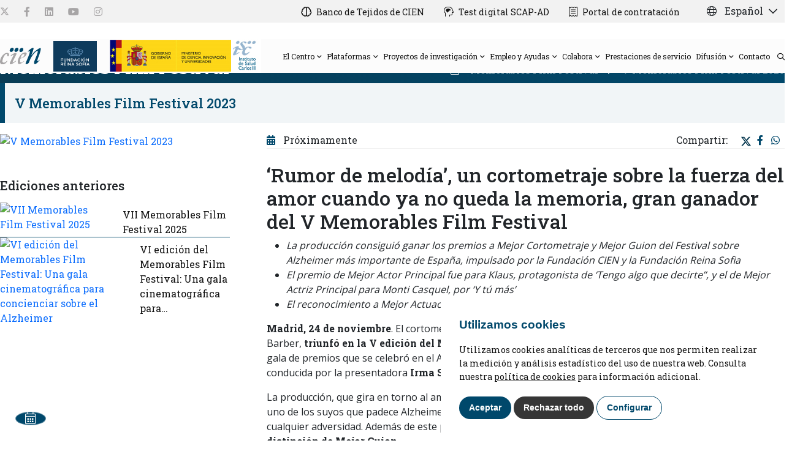

--- FILE ---
content_type: text/html; charset=utf-8
request_url: https://www.fundacioncien.es/difusion/memorables-film-festival/v-memorables-film-festival-2023
body_size: 18683
content:



<!DOCTYPE html>
<html lang="es-ES">
  <head>
    <!--TAGS-->
    <meta charset="UTF-8" />
    <meta name="viewport" content="width=device-width, initial-scale=1.0" />
    

    <!--TITLE-->
    <title>
      V Memorables Film Festival 2023 | CIEN
    </title>
    
    <script async src="https://www.googletagmanager.com/gtag/js?id=G-FNFKETQTEV"></script><!-- // Cambiar -->

    <!-- Cookie Consent 4 x Google Mode Consent v2 -->
    <script>
        window.dataLayer = window.dataLayer || [];
        function gtag(){
        	dataLayer.push(arguments);
        }
        gtag('consent', 'default', {
        	'ad_storage': 'denied',
        	'ad_user_data': 'denied',
        	'ad_personalization': 'denied',
        	'analytics_storage': 'denied'
        });
    </script>
    
    
    <script type="text/plain" data-cookie-consent="tracking">
        window.dataLayer = window.dataLayer || [];
        function gtag(){dataLayer.push(arguments);}
        gtag('js', new Date());
        gtag('config', 'G-FNFKETQTEV'); // Cambiar
    </script>
    
    <script type="text/javascript" src="/scripts/cookie-consent.js"></script>
    <script type="text/javascript" charset="UTF-8">
        document.addEventListener('DOMContentLoaded', function () {
        cookieconsent.run({
    		"notice_banner_type":"simple",
    		"consent_type":"express",
    		"palette":"light",
    		"language":"es", // Cambiar
    		"page_load_consent_levels":["strictly-necessary"],
    		"notice_banner_reject_button_hide":false,
    		"preferences_center_close_button_hide":false,
    		"page_refresh_confirmation_buttons":false,
    		"website_name":"Fundación CIEN", // Cambiar
    		"website_privacy_policy_url":"https://fundacioncien.es/politica-de-cookies", // Cambiar
    		"notice_banner_insert_legal_urls": true,
    		"callbacks": {
    			"scripts_specific_loaded": (level) => {
    				switch(level) {
    					case 'tracking': // Tipo de consentimiento
    						gtag('consent', 'update', {
    							'ad_storage': 'granted',
    							'ad_user_data': 'granted',
    							'ad_personalization': 'granted',
    							'analytics_storage': 'granted'
    						});
    						break;
    					case 'targeting': // Tipo de consentimiento
    						gtag('consent', 'update', {
    							'ad_storage': 'granted',
    							'ad_user_data': 'granted',
    							'ad_personalization': 'granted',
    							'analytics_storage': 'granted'
    						});
    						break;
    				}
    			}
    		},
    		"callbacks_force": true
    		});
        });
    </script>

    
    
    
    
    
    
    <!--JQuery-->
    <script integrity="sha256-/JqT3SQfawRcv/BIHPThkBvs0OEvtFFmqPF/lYI/Cxo=" crossorigin="anonymous" src="https://code.jquery.com/jquery-3.7.1.min.js"></script>
    
    <script src="/scripts/handlebars.min-v4.1.2.js"></script>
    <script src="/scripts/handlebars-customhelpers.js"></script>
    <script>
        var APIPruebas = 'http://localhost:51997/API/CIEN';
        var APIDefault = 'https://fundacioncien.cientifis.com/API/CIEN';
        $.ajaxSetup({
            headers: { 'EntidadId': '2', 'Configuracion': 'FCIEN' }
        });
    </script>

   <!--CSS LINKS-->
    <link rel="stylesheet" href="/css/bootstrap.min.css?v=220425" />
    <link rel="stylesheet" href="/css/all.min.css" />
    <link rel="stylesheet" href="/css/cookies-consent.css" />
    
    <!-- Link Swiper's CSS -->
    <link rel="stylesheet" href="https://cdn.jsdelivr.net/npm/swiper@11/swiper-bundle.min.css" />
    <link rel="stylesheet" href="https://unpkg.com/aos@2.3.1/dist/aos.css" />
    
    
    <!-- SEO META -->

    <meta property="og:type" content="website" />
	<meta property="og:title" content="V Memorables Film Festival 2023 | CIEN" />
	<meta property="og:description" content="V Memorables Film Festival 2023 | CIEN" />
	<meta property="og:url" content="https://www.fundacioncien.es/difusion/memorables-film-festival/v-memorables-film-festival-2023" />
	<meta property="og:site_name" content="CIEN" />
	<meta property="og:image" content="https://www.fundacioncien.es" />
	<meta property="og:image:secure_url" content="https://www.fundacioncien.es" />
	
	<!-- SHARED META -->
	<meta name="twitter:card" content="summary_large_image" />
	<meta name="twitter:title" content="V Memorables Film Festival 2023 | CIEN" />
	<meta name="twitter:description" content="V Memorables Film Festival 2023 | CIEN" />
	<meta name="twitter:site" content="https://www.fundacioncien.es/difusion/memorables-film-festival/v-memorables-film-festival-2023" />
	<meta name="twitter:image" content="https://www.fundacioncien.es" />
	<meta name="twitter:creator" content="CIEN" />
    <meta name="description" content="CIEN" />
    <meta name="keywords" content="CIEN" />
    <meta name="robots" content="index, follow">
    <meta name="author" content="Fontventa S.L.">
    <link rel="canonical" href="https://www.fundacioncien.es/difusion/memorables-film-festival/v-memorables-film-festival-2023" /> 
    <link rel="icon" href="/assets/svg/ico.ico" />
    <meta name="google-site-verification" content="k1VwXCrahklY6RG_6xuzH2tjJZgNmqFeW28JbKaXJ2g" />
    
  </head>

  <body>
    
  
    <!-- TOPBAR -->
    <section role="complementary" style="position: sticky; top: 0; z-index: 10; ">
    
      <!-- CALENDAR -->    
      <a class="scroll-to-top" style="border:1px solid #ffffff59; position: fixed; bottom: 25px; left: 25px; opacity: 1;" href="/difusion/calendario" title="Calendar" aria-label="Calendar">
          <i class="fal fa-calendar-alt" style="font-size: 1.25em"></i><span style="font-size:0;text-indent:200%;opacity:0">Calendar</span>
      </a>
      
      <!-- SCROLL TO TOP -->
      <button class="scroll-to-top" id="scrollBtn" onclick="scrollToTop()" style="border:none;" title="scroll-to-top">
          <i class="fal fa-angle-up"></i>
      </button>
        
      <div class="topbar-main-container">
        <div class="topbar-container large-container">
          <div class="social-links-container">
            <div class="social-links">
              <a aria-label="social-link" title="social-link" href="https://twitter.com/Fund_CIEN" target="_blank"><svg xmlns="http://www.w3.org/2000/svg" viewBox="0 0 512 512"><path d="M389.2 48h70.6L305.6 224.2 487 464H345L233.7 318.6 106.5 464H35.8L200.7 275.5 26.8 48H172.4L272.9 180.9 389.2 48zM364.4 421.8h39.1L151.1 88h-42L364.4 421.8z"/></svg></a>
              <a aria-label="social-link" title="social-link" href="https://www.facebook.com/FundacionCIEN" target="_blank"><i class="fab fa-facebook-f"></i></a>
              <a aria-label="social-link" title="social-link" href="https://www.linkedin.com/company/fundacion-cien" target="_blank"><i class="fab fa-linkedin"></i></a>
              <a aria-label="social-link" title="social-link" href="https://www.youtube.com/c/FundacioncienEs" target="_blank"><i class="fab fa-youtube"></i></a>
              <a aria-label="social-link" title="social-link" href="https://www.instagram.com/cienfundacion/" target="_blank"><i class="fab fa-instagram"></i></a>
            </div>
          </div>

          <div class="topLinks-main-container">
            <div class="topLinks-container">
            
            <a href="https://bt.fundacioncien.es/" target="_blank" title="Banco de Tejidos de CIEN" aria-label="Banco de Tejidos de CIEN">
                <i class="far fa-brain"></i>
                <span>Banco de Tejidos de CIEN</span>
              </a>
              
              <a href="/proyectos-de-investigacion/scap-ad" title="Test digital SCAP-AD" aria-label="Test digital SCAP-AD">
                <i class="fal fa-head-side-brain"></i>
                <span>Test digital SCAP-AD</span>
              </a>
              
              <a href="/el-centro/transparencia/portal-de-contratacion" title="Portal de contrataci&#xF3;n" aria-label="Portal de contrataci&#xF3;n">
                <i class="fal fa-receipt"></i>
                <span>Portal de contrataci&#xF3;n</span>
              </a>
              
              
              
              <div class="lang-main-container">
                <div class="lang-container">
                    
                    <div class="dropdown">
                      <button class="btn btn-lang dropdown-toggle" type="button" data-bs-toggle="dropdown" aria-expanded="false" style="border: initial !important;">
                        <i class="fal fa-globe me-2"></i>
                        <span>Español</span>
                      </button>
                      <ul class="dropdown-menu">
                        <li><a class="dropdown-item" title="Español" aria-label="Español" href="https://www.fundacioncien.es/difusion/memorables-film-festival/v-memorables-film-festival-2023" style="text-transform: initial;">Español</a></li>
                        <li><a class="dropdown-item" title="English" aria-label="English" href="https://www.fundacioncien.es/en/outreach/memorables-film-festival/v-memorables-film-festival-2023" style="text-transform: initial;">English</a></li>
                      </ul>
                    </div>
                </div>
              </div>
              
            </div>
          </div>
        </div>
      </div>
    </section>

    <!-- NAVBAR -->
    <nav  style="position: sticky; top: 64px; z-index: 10; ">
      <div class="navbar-main-container">
        <div class="navbar-container large-container">
          <div class="navbar">
            <div class="logo">
              <a href="/" title="Language" aria-label="Language">
                <span>
                    <img src="/assets/svg/logo-cien.svg" alt="Logo" title="Logo"  title="Logo" width="168" height="66" />
                    <a href="https://www.fundacionreinasofia.es/ES/Paginas/home.aspx" target="_blank" title="Fundación Reina Sofia" aria-label="Fundación Reina Sofia">
                        <img class="ms-1 ms-lg-3" src="/assets/svg/reina-sofia-logo-complete.svg" alt="Logo" title="Logo" width="200" class="reina-sofia-logo" style="height:50px";/>
                    </a>
                    <img class="ms-1 ms-lg-3" src="/assets/images/ministerio-cien.jpg" alt="Logo" title="Logo" width="248" height="55" />
                    
                </span>
            </a>
            </div>
            

    <div id="sidebar" class="links">
        


        <span class="identity-title title-sidebar">Menu <i style="cursor:pointer;" onclick="onSidebar()" class="fal fa-times"></i></span>
            <div class="link-wrap">
            <a class="navbar-link menu-item-has-children 1064" style="cursor:pointer">
                <span><i class="fas fa-angle-right"></i>El Centro<i class="far fa-angle-down"></i></span>
            </a>
        <!--MEGAMENU-->
        <section>
          <div class="megamenu-main-container">
            <div class="megamenu-container main-container">
            <p class="identity-title title-sidebar" onclick="closeAllMenus()"><i class="fal fa-arrow-left"></i>El Centro</p>
              <span class="megamenu-deco">El Centro</span>
              <div class="megamenu-title-container">
                  <span class="megamenu-title">El Centro</span>
                    <a class="btn-solid mt-3" href="/el-centro">Con&#xF3;cenos <i class="fal fa-arrow-right ms-2 me-0"></i></a>
                    <a class="megamenu-link mt-3" href="/el-centro">Con&#xF3;cenos <i class="fal fa-arrow-right ms-2 me-0"></i></a>
                  
                  
                  
              </div>
              <div class="links-main-container">
                <div class="links-container">
                    <div class="submenu">
            <a class="active 1066" href="/el-centro/patronato" style="cursor:pointer">
                <span style="max-width: 90%;"><i class="fas fa-angle-right"></i>Patronato</span>
            </a>
            <a class="active 1067" href="/el-centro/direccion-cientifica" style="cursor:pointer">
                <span style="max-width: 90%;"><i class="fas fa-angle-right"></i>Dirección Científica</span>
            </a>
            <a class="active 1692" href="/el-centro/gerencia" style="cursor:pointer">
                <span style="max-width: 90%;"><i class="fas fa-angle-right"></i>Gerencia</span>
            </a>
            <a class="active 1068" href="/el-centro/consejo-cientifico-asesor-externo" style="cursor:pointer">
                <span style="max-width: 90%;"><i class="fas fa-angle-right"></i>Consejo Científico Asesor Externo</span>
            </a>
            <a class="active 1069" href="/el-centro/comite-de-etica-de-la-investigacion-del-instituto-de-salud-carlos-iii" style="cursor:pointer">
                <span style="max-width: 90%;"><i class="fas fa-angle-right"></i>Comité de Ética de la Investigación del Instituto de Salud Carlos III</span>
            </a>
           <a class="active 1072" href="/el-centro/transparencia" style="cursor:pointer">
                <span style="max-width: 90%;"><i class="fas fa-angle-right"></i>Transparencia</span>
            </a>
            <a class="active 1736" href="/el-centro/equipo" style="cursor:pointer">
                <span style="max-width: 90%;"><i class="fas fa-angle-right"></i>Equipo</span>
            </a>
            <a class="active 2475" href="/el-centro/nuestra-red" style="cursor:pointer">
                <span style="max-width: 90%;"><i class="fas fa-angle-right"></i>Nuestra red</span>
            </a>
                    </div>
                </div>
              </div>
            </div>
          </div>
        </section>
            </div>
            <div class="link-wrap">
            <a class="navbar-link menu-item-has-children 1073" style="cursor:pointer">
                <span><i class="fas fa-angle-right"></i>Plataformas<i class="far fa-angle-down"></i></span>
            </a>
        <!--MEGAMENU-->
        <section>
          <div class="megamenu-main-container">
            <div class="megamenu-container main-container">
            <p class="identity-title title-sidebar" onclick="closeAllMenus()"><i class="fal fa-arrow-left"></i>Plataformas</p>
              <span class="megamenu-deco">Plataformas</span>
              <div class="megamenu-title-container">
                  <span class="megamenu-title">Plataformas</span>
                    <a class="btn-solid mt-3" href="/plataformas">Con&#xF3;celas <i class="fal fa-arrow-right ms-2 me-0"></i></a>
                    <a class="megamenu-link mt-3" href="/plataformas">Con&#xF3;celas <i class="fal fa-arrow-right ms-2 me-0"></i></a>
                  
                  
                  
              </div>
              <div class="links-main-container">
                <div class="links-container">
                    <div class="submenu">
            <a class="active 1076" href="/plataformas/plataforma-de-evaluacion-clinica" style="cursor:pointer">
                <span style="max-width: 90%;"><i class="fas fa-angle-right"></i>Plataforma de Evaluación Clínica</span>
            </a>
            <a class="active 1075" href="/plataformas/plataforma-de-laboratorio-de-biomarcadoresbioquimica-y-genetica-molecular" style="cursor:pointer">
                <span style="max-width: 90%;"><i class="fas fa-angle-right"></i>Plataforma de Laboratorio de Biomarcadores/Bioquímica y Genética Molecular</span>
            </a>
            <a class="active 1074" href="/plataformas/plataforma-de-neuroimagen" style="cursor:pointer">
                <span style="max-width: 90%;"><i class="fas fa-angle-right"></i>Plataforma de Neuroimagen</span>
            </a>
            <a class="active 1077" href="/plataformas/plataforma-de-neuropatologia-y-biobanco" style="cursor:pointer">
                <span style="max-width: 90%;"><i class="fas fa-angle-right"></i>Plataforma de Neuropatología y Biobanco</span>
            </a>
            <a class="active 1741" href="/plataformas/plataforma-de-base-de-datos-y-bioinformatica" style="cursor:pointer">
                <span style="max-width: 90%;"><i class="fas fa-angle-right"></i>Plataforma de Base de Datos y Bioinformática</span>
            </a>
            <a class="active 2428" href="/plataformas/plataforma-de-neurofisiologia-y-neuromodulacion" style="cursor:pointer">
                <span style="max-width: 90%;"><i class="fas fa-angle-right"></i>Plataforma de Neurofisiología y Neuromodulación</span>
            </a>
                    </div>
                </div>
              </div>
            </div>
          </div>
        </section>
            </div>
            <div class="link-wrap">
            <a class="navbar-link menu-item-has-children 1078" style="cursor:pointer">
                <span><i class="fas fa-angle-right"></i>Proyectos de investigación<i class="far fa-angle-down"></i></span>
            </a>
        <!--MEGAMENU-->
        <section>
          <div class="megamenu-main-container">
            <div class="megamenu-container main-container">
            <p class="identity-title title-sidebar" onclick="closeAllMenus()"><i class="fal fa-arrow-left"></i>Proyectos de investigación</p>
              <span class="megamenu-deco">Proyectos de&hellip;</span>
              <div class="megamenu-title-container">
                  <span class="megamenu-title">Proyectos de investigación</span>
                    <a class="btn-solid mt-3" href="/proyectos-de-investigacion">Conocelos <i class="fal fa-arrow-right ms-2 me-0"></i></a>
                    <a class="megamenu-link mt-3" href="/proyectos-de-investigacion">Conocelos <i class="fal fa-arrow-right ms-2 me-0"></i></a>
                  
                  
                  
              </div>
              <div class="links-main-container">
                <div class="links-container">
                    <div class="submenu">
            <a class="active 1737" href="/proyectos-de-investigacion/scap-ad" style="cursor:pointer">
                <span style="max-width: 90%;"><i class="fas fa-angle-right"></i>SCAP-AD</span>
            </a>
           <a class="active 1080" href="/proyectos-de-investigacion/proyecto-vars" style="cursor:pointer">
                <span style="max-width: 90%;"><i class="fas fa-angle-right"></i>Proyecto VARS</span>
            </a>
            <a class="active 2170" href="/proyectos-de-investigacion/fluidx-ad" style="cursor:pointer">
                <span style="max-width: 90%;"><i class="fas fa-angle-right"></i>FluiDx-AD</span>
            </a>
            <a class="active 1756" href="/proyectos-de-investigacion/consorcio-madrid-dft" style="cursor:pointer">
                <span style="max-width: 90%;"><i class="fas fa-angle-right"></i>Consorcio Madrid-DFT</span>
            </a>
            <a class="active 1782" href="/proyectos-de-investigacion/proyectos-con-financiacion-privada" style="cursor:pointer">
                <span style="max-width: 90%;"><i class="fas fa-angle-right"></i>Proyectos con financiación privada</span>
            </a>
            <a class="active 2200" href="/proyectos-de-investigacion/proyectos-con-financiacion-publica" style="cursor:pointer">
                <span style="max-width: 90%;"><i class="fas fa-angle-right"></i>Proyectos con financiación pública</span>
            </a>
           <a class="active 1764" href="/proyectos-de-investigacion/historico-de-grandes-proyectos" style="cursor:pointer">
                <span style="max-width: 90%;"><i class="fas fa-angle-right"></i>Histórico de Grandes Proyectos</span>
            </a>
                    </div>
                </div>
              </div>
            </div>
          </div>
        </section>
            </div>
            <div class="link-wrap">
            <a class="navbar-link menu-item-has-children 1084" style="cursor:pointer">
                <span><i class="fas fa-angle-right"></i>Empleo y Ayudas<i class="far fa-angle-down"></i></span>
            </a>
        <!--MEGAMENU-->
        <section>
          <div class="megamenu-main-container">
            <div class="megamenu-container main-container">
            <p class="identity-title title-sidebar" onclick="closeAllMenus()"><i class="fal fa-arrow-left"></i>Empleo y Ayudas</p>
              <span class="megamenu-deco">Empleo y&hellip;</span>
              <div class="megamenu-title-container">
                  <span class="megamenu-title">Empleo y Ayudas</span>
                    <a class="btn-solid mt-3" href="/empleo-y-ayudas">Ver todo <i class="fal fa-arrow-right ms-2 me-0"></i></a>
                    <a class="megamenu-link mt-3" href="/empleo-y-ayudas">Ver todo <i class="fal fa-arrow-right ms-2 me-0"></i></a>
                  
                  
                  
              </div>
              <div class="links-main-container">
                <div class="links-container">
                    <div class="submenu">
            <a class="active 1893" href="/empleo-y-ayudas/empleo" style="cursor:pointer">
                <span style="max-width: 90%;"><i class="fas fa-angle-right"></i>Empleo</span>
            </a>
            <a class="active 1813" href="/empleo-y-ayudas/ayudas" style="cursor:pointer">
                <span style="max-width: 90%;"><i class="fas fa-angle-right"></i>Ayudas</span>
            </a>
            <a class="active 1896" href="/empleo-y-ayudas/bolsa-de-empleo" style="cursor:pointer">
                <span style="max-width: 90%;"><i class="fas fa-angle-right"></i>Bolsa de empleo</span>
            </a>
                    </div>
                </div>
              </div>
            </div>
          </div>
        </section>
            </div>
            <div class="link-wrap">
            <a class="navbar-link menu-item-has-children 1085" style="cursor:pointer">
                <span><i class="fas fa-angle-right"></i>Colabora<i class="far fa-angle-down"></i></span>
            </a>
        <!--MEGAMENU-->
        <section>
          <div class="megamenu-main-container">
            <div class="megamenu-container main-container">
            <p class="identity-title title-sidebar" onclick="closeAllMenus()"><i class="fal fa-arrow-left"></i>Colabora</p>
              <span class="megamenu-deco">Colabora</span>
              <div class="megamenu-title-container">
                  <span class="megamenu-title">Colabora</span>
                    <a class="btn-solid mt-3" href="/colabora">Ver todo <i class="fal fa-arrow-right ms-2 me-0"></i></a>
                    <a class="megamenu-link mt-3" href="/colabora">Ver todo <i class="fal fa-arrow-right ms-2 me-0"></i></a>
                  
                  
                  
              </div>
              <div class="links-main-container">
                <div class="links-container">
                    <div class="submenu">
            <a class="active 1086" href="/colabora/amigos-de-la-fundacion-cien" style="cursor:pointer">
                <span style="max-width: 90%;"><i class="fas fa-angle-right"></i>Amigos de la Fundación CIEN</span>
            </a>
            <a class="active 1088" href="/colabora/tarjetas-solidarias-para-bodas-y-eventos" style="cursor:pointer">
                <span style="max-width: 90%;"><i class="fas fa-angle-right"></i>Tarjetas solidarias para bodas y eventos</span>
            </a>
            <a class="active 1089" href="/colabora/regala-investigacion-en-alzheimer-con-la-pulsera-solidaria-disenada-por-more" style="cursor:pointer">
                <span style="max-width: 90%;"><i class="fas fa-angle-right"></i>Regala investigación en Alzheimer con la pulsera solidaria diseñada por Morè</span>
            </a>
            <a class="active 1090" href="/colabora/donacion-de-cerebros-post-mortem-para-investigacion" style="cursor:pointer">
                <span style="max-width: 90%;"><i class="fas fa-angle-right"></i>Donación de cerebros post-mortem para investigación</span>
            </a>
            <a class="active 1753" href="/colabora/hazte-voluntario" style="cursor:pointer">
                <span style="max-width: 90%;"><i class="fas fa-angle-right"></i>Hazte voluntario</span>
            </a>
            <a class="active 2473" href="/colabora/tarjeta-navidena-solidaria-2025" style="cursor:pointer">
                <span style="max-width: 90%;"><i class="fas fa-angle-right"></i>Tarjeta Navideña Solidaria 2025</span>
            </a>
                    </div>
                </div>
              </div>
            </div>
          </div>
        </section>
            </div>
            <div class="link-wrap">
            <a class="active 1091" href="/prestaciones-de-servicio" style="cursor:pointer">
                <span style="max-width: 90%;"><i class="fas fa-angle-right"></i>Prestaciones de servicio</span>
            </a>
            </div>
            <div class="link-wrap">
            <a class="navbar-link menu-item-has-children 1092" style="cursor:pointer">
                <span><i class="fas fa-angle-right"></i>Difusión<i class="far fa-angle-down"></i></span>
            </a>
        <!--MEGAMENU-->
        <section>
          <div class="megamenu-main-container">
            <div class="megamenu-container main-container">
            <p class="identity-title title-sidebar" onclick="closeAllMenus()"><i class="fal fa-arrow-left"></i>Difusión</p>
              <span class="megamenu-deco">Difusión</span>
              <div class="megamenu-title-container">
                  <span class="megamenu-title">Difusión</span>
                    <a class="btn-solid mt-3" href="/difusion">Ver todo <i class="fal fa-arrow-right ms-2 me-0"></i></a>
                    <a class="megamenu-link mt-3" href="/difusion">Ver todo <i class="fal fa-arrow-right ms-2 me-0"></i></a>
                  
                  
                  
              </div>
              <div class="links-main-container">
                <div class="links-container">
                    <div class="submenu">
            <a class="active 1510" href="/difusion/agenda" style="cursor:pointer">
                <span style="max-width: 90%;"><i class="fas fa-angle-right"></i>Agenda</span>
            </a>
            <a class="active 1168" href="/difusion/noticias" style="cursor:pointer">
                <span style="max-width: 90%;"><i class="fas fa-angle-right"></i>Noticias</span>
            </a>
            <a class="active 1235" href="/difusion/informe-anual" style="cursor:pointer">
                <span style="max-width: 90%;"><i class="fas fa-angle-right"></i>Informe Anual</span>
            </a>
           <a class="active 2148" href="/difusion/nuestros-congresos" style="cursor:pointer">
                <span style="max-width: 90%;"><i class="fas fa-angle-right"></i>Nuestros congresos</span>
            </a>
            <a class="active 1275" href="/difusion/memorables-film-festival" style="cursor:pointer">
                <span style="max-width: 90%;"><i class="fas fa-angle-right"></i>Memorables Film Festival</span>
            </a>
            <a class="active 1097" href="/difusion/anticipate-al-alzheimer" style="cursor:pointer">
                <span style="max-width: 90%;"><i class="fas fa-angle-right"></i>Anticípate al Alzheimer</span>
            </a>
            <a class="active 1545" href="/difusion/newsletter" style="cursor:pointer">
                <span style="max-width: 90%;"><i class="fas fa-angle-right"></i>Newsletter</span>
            </a>
            <a class="active 1794" href="/difusion/calendario" style="cursor:pointer">
                <span style="max-width: 90%;"><i class="fas fa-angle-right"></i>Calendario</span>
            </a>
            <a class="active 1797" href="/difusion/cien-seminar-series" style="cursor:pointer">
                <span style="max-width: 90%;"><i class="fas fa-angle-right"></i>CIEN Seminar Series</span>
            </a>
            <a class="active 2001" href="/difusion/cien-en-los-medios" style="cursor:pointer">
                <span style="max-width: 90%;"><i class="fas fa-angle-right"></i>CIEN en los medios</span>
            </a>
                    </div>
                </div>
              </div>
            </div>
          </div>
        </section>
            </div>
            <div class="link-wrap">
            <a class="active 1098" href="/contacto" style="cursor:pointer">
                <span style="max-width: 90%;"><i class="fas fa-angle-right"></i>Contacto</span>
            </a>
            </div>
        <div class="link-wrap">
            <a class="navbar-link" aria-label="search" title="link" onclick="toggleSearchModal()" href="#" style="cursor: pointer;">
                <span>
                    <i class="far fa-search"></i>
                </span>
            </a>
        </div>
  
    </div>




                    
                 


            


        <div class="modal-background" id="searchModalBackground"  >
            <a class="cover-link" onclick="toggleSearchModal()" style="cursor: pointer;"></a>
            <div class="search-modal">
                <form action="/busqueda" id="form">
                        <input type="text" id="searchInput" class="search-bar" placeholder="Buscar..." name="q">
                     <button class="search-btn" type="submit"><i class="far fa-search"></i></button>
                    </form>
                
            </div>
        </div>


<script>
        function toggleSearchModal() {
             var modalBackground = document.getElementById('searchModalBackground');
            var searchInput = document.getElementById('searchInput');
        
            // Toggle del modal al hacer clic en el fondo
            modalBackground.style.display = modalBackground.style.display === 'flex' ? 'none' : 'flex';
            searchInput.value = ""
            
        }
        
         //function handleKeyPress(event) {
         //   if (event.key === 'Enter') {
         //       // Verificar la visibilidad del modal y si hay texto en el campo de búsqueda
         //       var modalBackground = document.getElementById('searchModalBackground');
         //       var searchInput = document.getElementById('searchInput').value.trim();
         //       
         //       if (modalBackground.style.display === 'flex' && searchInput !== '') {
         //           // performSearch();
         //       }
         //   }
         //}
    
    //function performSearch() { 
    //var searchInput = document.getElementById('searchInput').value.toLowerCase();
    //console.log("Estamos buscando")
    // Obtener todos los elementos de texto en la página actual //
    //}
</script>
            <div class="menu" onclick="onSidebar()">
              <a href="javascript:(void)" title="bars" aria-label="bars">
                <i class="far fa-bars"></i>
              </a>
            </div>
          </div>
        </div>
      </div>
    </nav>

   <main>
       



<link rel="stylesheet" href="https://cdn.jsdelivr.net/npm/@fancyapps/ui@5.0/dist/fancybox/fancybox.css" />

  <!-- INTERIOR BANNER -->
    <section class="interiorBanner">
      <div class="interiorBanner-main-container">
        <div class="interiorBanner-container large-container">
          <h2 class="banner-title">Memorables Film Festival</h2>

          <div class="breadcrumb-main-container">
            <div class="breadcrumb-container">
              <span><i class="fal fa-house"></i></span>
              <span><a href="/difusion/memorables-film-festival">Memorables Film Festival</a></span>
              <span>/</span>
              <span><a href="javascript:void(0)">V Memorables Film Festival 2023</a></span>
            </div>
          </div>
        </div>
      </div>
    </section>
    
    
    <!-- INTERIOR CONTENT -->
    <section >
      <div class="interior-main-container no-image">
        <div class="interior-container">
       
               <div class="post-main-container main-container">
                <h1 class="identity-title">V Memorables Film Festival 2023</h1>
                <div class="row">
                <div class="col-lg-4 col-12 post-content">
                
                <div class="main-image">
                    
                    
                        <a href="/media/5fvaaq0r/cartelmomorables2023.webp?format=webp&amp;quality=80&amp;v=1db8c40a0503c10" data-fancybox="gallery" data-caption="V Memorables Film Festival 2023">
                             <img
                            class="post-image"
                            style="height: auto"
                            src="/media/5fvaaq0r/cartelmomorables2023.webp?format=webp&amp;quality=80&amp;v=1db8c40a0503c10" alt="V Memorables Film Festival 2023" />
                          
                        </a>
 
                </div>
                <div class="last-news-container mt-5 d-none d-lg-block">
                            
                            
                                <h5 class="mb-3">Ediciones anteriores</h5>
                            
                            
                                    <div class="last-post-wrap">
                                       <div class="last-post-item">
                                            <a href="/difusion/memorables-film-festival/vii-memorables-film-festival-2025">
                                                <div class="imagen-noticia-container">
                                                    <img
                                                        class="news-image imagen-noticia"
                                                        src="/media/xseoltyi/memorables-film-festival-2025-image.jpg?rxy=1,0.43020582660016404&amp;width=320&amp;height=300&amp;format=webp&amp;quality=80&amp;v=1dc0b70a7da8170)" alt="VII Memorables Film Festival 2025"
                                                        alt="VII Memorables Film Festival 2025"
                                                      />
                                                </div>
                                                 
                                                 <div class="text-container">
                                                     <div class="date-main-container mb-2">
                                                         
                                                     </div>
                                                     
                                                     <span class="news-title">VII Memorables Film Festival 2025</span>
                                                 </div>
                                            </a>
                                        </div>
                                    </div>
                                    <div class="last-post-wrap">
                                       <div class="last-post-item">
                                            <a href="/difusion/memorables-film-festival/vi-edicion-del-memorables-film-festival-una-gala-cinematografica-para-concienciar-sobre-el-alzheimer">
                                                <div class="imagen-noticia-container">
                                                    <img
                                                        class="news-image imagen-noticia"
                                                        src="/media/nhoihg42/banner-extra.jpg?width=320&amp;height=300&amp;format=webp&amp;quality=80&amp;v=1db8c40c0d65870)" alt="VI edici&#xF3;n del Memorables Film Festival: Una gala cinematogr&#xE1;fica para   concienciar sobre el Alzheimer"
                                                        alt="VI edici&#xF3;n del Memorables Film Festival: Una gala cinematogr&#xE1;fica para   concienciar sobre el Alzheimer"
                                                      />
                                                </div>
                                                 
                                                 <div class="text-container">
                                                     <div class="date-main-container mb-2">
                                                         
                                                     </div>
                                                     
                                                     <span class="news-title">VI edición del Memorables Film Festival: Una gala cinematográfica para&hellip;</span>
                                                 </div>
                                            </a>
                                        </div>
                                    </div>
                                
                            
                        </div>
                
                    </div>
                    
                    <div class="col-md-8 col-12">
                        
                        <div class="post-info-container" style="justify-content:space-between;">
                        <div class="d-flex" style="align-items:center;">
                            
                                <div class="date">
                                    <i class="fas fa-calendar-alt"></i>
                                    <span>Próximamente</span>
                                </div>
                            
                                
                            
                        
                       
                        <div class="author">
                            <span>
                                
                                
                                  
                            </span>
                            
                        </div>
                       
                        </div>
                       
                        <div class="author">
                            <span class="pe-3">Compartir:</span>
                            <a href="https://twitter.com/intent/tweet?url=https://www.fundacioncien.es/difusion/memorables-film-festival/v-memorables-film-festival-2023" target="_blank"><img class="me-1" style="width:auto; height: 18px;" src="/assets/svg/new-twitter-blue.svg" alt="twitter" /></a>
                            <a href="https://www.facebook.com/sharer/sharer.php?u=https://www.fundacioncien.es/difusion/memorables-film-festival/v-memorables-film-festival-2023" target="_blank"><i class="fab fa-facebook-f"></i></a>
                            <a href="https://wa.me/?text=¡Echa un vistazo a esta página: https://www.fundacioncien.es/difusion/memorables-film-festival/v-memorables-film-festival-2023!" target="_blank"><i class="fab fa-whatsapp"></i></a>
                        </div>
                        
                    </div>
                    
                    
                    <div class="pb-4">
                        <div class="news-detail-text">
                            
                            <h2 class="subtitulo">‘Rumor de melodía’, un cortometraje sobre la fuerza del amor cuando ya no queda la memoria, gran ganador del V Memorables Film Festival</h2>
<ul>
<li><em>La producción consiguió ganar los premios a Mejor Cortometraje y Mejor Guion del Festival sobre Alzheimer más importante de España, impulsado por la Fundación CIEN y la Fundación Reina Sofia</em></li>
<li><em>El premio de Mejor Actor Principal fue para Klaus, protagonista de ‘Tengo algo que decirte’’, y el de Mejor Actriz Principal para Monti Casquel, por ‘Y tú más’</em></li>
<li><em>El reconocimiento a Mejor Actuación Secundaria fue para David Montero, por ‘El menor’</em></li>
</ul>
<p><strong>Madrid, 24 de noviembre</strong>. El cortometraje ‘Rumor de melodía’, dirigido y escrito por el canario Fabio Barber,&nbsp;<strong>triunfó en la V edición del Memorables Film Festival, llevándose 2 de las 10 Neuronitas</strong>&nbsp;de la gala de premios que se celebró en el Auditorio del Centro Alzheimer Fundación Reina Sofía y que estuvo conducida por la presentadora&nbsp;<strong>Irma Soriano</strong>&nbsp;y&nbsp;<strong>Antonio Asencio</strong>, director del festival.</p>
<p>La producción, que gira en torno al amor incondicional una familia que se tiene que enfrentar a la situación de uno de los suyos que padece Alzheimer, es una oda al cuidador y las historias de afecto que sobreviven a cualquier adversidad. Además de este premio a Mejor Cortometraje, ‘Rumor de melodía’&nbsp;<strong>se alzó también con la distinción de Mejor Guion</strong>.</p>
<p>El premio a&nbsp;<strong>Mejor Actor</strong>&nbsp;recayó sobre Klaus, protagonista de ‘Tengo algo que decirte’ y que interpreta a Juan, un padre que acaba de recibir la noticia del diagnóstico de su enfermedad y se enfrenta al duro momento de contárselo a su hijo. También se reconoció el trabajo de David Montero como&nbsp;<strong>Mejor Actor Secundario</strong>&nbsp;en su papel de hijo pequeño en ‘El menor’, con una emotiva interpretación en torno a la desolación que produce ser olvidado por un padre que ya no recuerda que tiene 3 hijos y no 2. El reconocimiento a&nbsp;<strong>Mejor Actriz Principal</strong>&nbsp;fue para el brillante papel de madre interpretado por&nbsp;<strong>Monti Casquel</strong>&nbsp;en ‘Y tú más’.</p>
<p>La&nbsp;<strong>Neuronita de Plata</strong>&nbsp;al segundo mejor cortometraje elegido por el jurado fue para ‘Inanis’, dirigido por Miriam Moros Cristóbal, quien mostró su emoción al recibir el galardón y su satisfacción por haber conseguido hacer su aporte a la concienciación sobre el Alzheimer. Por último, el jurado de esta V edición decidió que la&nbsp;<strong>Neuronita de Bronce</strong>&nbsp;recayera en ‘El menor’, del director Álvaro Gijón. Y es que la obra, centrada en el olvido, y las interpretaciones de los actores no dejaron indiferentes a los presentes, que colmaron el Auditorio del Centro Alzheimer Fundación Reina Sofía.</p>
<p>Un total de&nbsp;<strong>21 producciones</strong>&nbsp;han hecho que esta V edición del Memorables Film Festival bata todos los récord de participación. Cabe destacar que&nbsp;<strong>los premios a los mejores cortometrajes incluyeron una dotación económica</strong>&nbsp;de 2.000 euros para el primer lugar, 1.500 para el segundo y 750 euros para el tercero.</p>
<p>“La participación, la mayor de todas las ediciones del Memorables, la calidad de las obras, la creatividad de los directores y las estupendas interpretaciones nos llenan de satisfacción. Son piezas que nos permiten apreciar&nbsp;<strong>el drama que genera la enfermedad de Alzheimer</strong>, un drama que no siempre es visible y que es también social y familiar. Queremos contribuir a concienciar qué significa una patología que es un padecimiento humano, de personas concretas y reales”, resaltó Mª Ángeles Pérez, gerente de la Fundación CIEN, durante su intervención en la gala, en la que también agradeció especialmente&nbsp;<strong>el apoyo de la Fundación Reina Sofía y la implicación personal de S.M. la Reina Doña Sofía</strong>&nbsp;en el trabajo científico y de concienciación que impulsa la Fundación CIEN.</p>
<p>La temática de los cortos también ha cubierto las tensiones a las que a veces se enfrentan los hijos por los cuidados de un progenitor, el cariño incondicional de los cuidadores o cómo un simple gesto, una caricia, puede devolver a una persona, por un instante, su memoria e identidad.</p>
<p><strong>Importancia de la difusión artística</strong></p>
<p>Durante la gala tuvo lugar&nbsp;<strong>el coloquio “Tiempo, memoria y narración en el arte audiovisual”</strong>, en el que participaron Antonio Asencio, periodista, guionista y comunicador, y Pablo Lara, productor transmedia y guionista de series célebres como “El ministerio del tiempo”, quien aportó su visión profesional y artística sobre la construcción narrativa de la memoria y el pasado en el cine. Lara también destacó la calidad artística de los cortos que se exhibieron.</p>
<p>En la charla&nbsp;<strong>“Imágenes, sonidos y memoria en la enfermedad de Alzheimer”</strong>, que moderó Antonio Asencio, intervinieron Pascual Sánchez Juan, director científico de la Fundación CIEN, y Alberto Rábano, neuropatólogo y responsable de su banco de tejidos cerebrales, quienes dialogaron sobre las bases neurofisiológicas de la memoria emocional que suscitan las imágenes.</p>
<p>La organización y la Fundación CIEN no quiso dejar pasar la ocasión de agradecer el trabajo y la colaboración del jurado, compuesto por reconocidas figuras del ámbito científico y artístico: María Ángeles García De Cortázar, directora de la residencia del Centro Alzheimer Fundación Reina Sofía; Mª Dolores Almagro, Presidenta de CEAFA: Alberto Rábano, director del Banco de tejidos, BT-CIEN, de la Fundación CIEN; los ganadores de ediciones previas Cindy Fuentes Marín (2019), Liteo Pedregal (2020); Carmen García (2021); Jose Vega, director en Three of Kind Films, y la presentadora Irma Soriano.</p>
<p><strong>Más información: Román Espino</strong>,&nbsp;<a href="mailto:comunicacion@fundacioncien.es">comunicacion@fundacioncien.es</a>&nbsp;|&nbsp;<a href="tel:657696220">65 76 96 220</a></p>
<hr>
<p>La&nbsp;<strong>Fundación CIEN</strong>&nbsp;(Centro de Investigación en Enfermedades Neurológicas) y la&nbsp;<strong>Fundación Reina Sofía</strong>&nbsp;presentan la&nbsp;<strong>V edición del Memorables Film Festival</strong>, un festival cinematográfico que tiene como objetivo mostrar e impulsar la creación y difusión de&nbsp;<strong>cortometrajes sobre la enfermedad de Alzheimer</strong>.</p>
<p>El propósito del festival es mostrar cómo afecta el Alzheimer a las personas que viven, sufren o conocen los efectos de la enfermedad, así como a sus familiares, intentando dar luz a su situación de una forma positiva.</p>
<p><strong>Sección oficial y jurado profesional</strong></p>
<p>Un jurado formado por miembros del<span>&nbsp;<strong>Instituto de Salud Carlos III</strong>, de la&nbsp;<strong>Fundación Reina Sofía</strong>, de la&nbsp;<strong>Fundación CIEN</strong>, así como&nbsp;<strong>profesionales de prestigio de la cinematografía española</strong>, serán los encargados de valorar los cortometrajes dentro de la sección oficial, en la que las piezas tendrán una&nbsp;<strong>duración máxima de diez minutos</strong>&nbsp;y deberán ser&nbsp;<strong>ficción y/o documental&nbsp;</strong>sobre el tema del Alzheimer en cualquiera de sus dimensiones: el efecto en la vida de los pacientes, los aspectos científicos, médicos o sociales.</span></p>
<p>Los premios consisten en la Neuronita de Oro, Plata y Bronce a los mejores cortos, que recibirán también una<span>&nbsp;<strong>dotación económica de hasta 2.000 €</strong>, y Neuronitas a las distintas categorías (mejores actores y actrices, dirección, montaje, etc.).</span></p>
<p>La inscripción al festival es gratuita y el plazo de presentación de candidaturas permanecerá abierto&nbsp;<strong>hasta el 15 de octubre 2023</strong>.</p>
<p>Los interesados pueden consultar las bases del V Memorables Film Festival y realizar su inscripción a continuación.</p>
<div class="alert alert-warning">Si has realizado tu inscripción antes del 28 de julio, por favor vuelve a confirmar tu participación al correo&nbsp;<a href="mailto:comunicacion@fundacioncien.es">comunicacion@fundacioncien.es</a>.</div>
                            
                        </div>
                        
                        
                        
                        
                        <div class="button-container">
                        </div>
                        
                        
                    </div>
                    
                        
                        
                        
                    </div>
                </div>
               
                
               </div>
         
        </div>
      </div>
    </section>
    
    <script src="https://forms.fontventa.com/Public/js/fvforms.js"></script>
    <script src="https://cdn.jsdelivr.net/npm/@fancyapps/ui@5.0/dist/fancybox/fancybox.umd.js"></script>
    
    <script>
        Fancybox.bind('[data-fancybox="gallery"]', {
          // Your custom options for a specific gallery
        });
    </script>
   </main>

    <!-- NEWSLETTER -->
    <section role="complementary">
      <div class="newsletter-main-container">
        <div class="newsletter-container">
          <span>Suscr&#xED;bete a nuestra Newsletter</span>
          <a class="btn-secondary" href="/difusion/suscribete-a-la-newsletter" title="Suscribirme" aria-label="Suscribirme">Suscribirme <i class="far fa-paper-plane"></i></a>
        </div>
      </div>
    </section>

    <!--FOOTER-->
    <footer>
      <div class="footer-main-container">
        <img
          class="logo-deco"
          src="/assets/svg/logo-cien-white.svg" width="101" height="40"
          alt="logo-cien-white"
        />
        <div class="footer-container main-container">
          <!--LEFT COLUMN-->
          <div class="footer-wrap">
            <div class="footer-item">
              <div class="logo-container">
                <img
                  src="/assets/svg/logo-cien-white.svg" width="101" height="40"
                  alt="logo-cien-white"
                />
              </div>
              <p>
                El Centro de Investigaci&#xF3;n de Enfermedades Neurol&#xF3;gicas, CIEN, tiene entre sus principales objetivos apoyar, promover y coordinar la investigaci&#xF3;n en enfermedades neurodegenerativas, fundamentalmente en Alzheimer y otras enfermedades neurodegenerativas.
              </p>
             <div class="social-container">
                    <a aria-label="link" href="https://fundacioncien.cientifis.com/" target="_blank" title="Acceso a intranet"><i class="fas fa-laptop"></i></a>
                    <a aria-label="link" href="https://outlook.com/owa/fundacioncien.es" target="_blank"  title="Acceso a webmail"><i class="fas fa-envelope"></i></a>
                 </div>
            </div>
          </div>

          <!--CENTER COLUMN-->
          <div class="footer-wrap">
            <div class="footer-item">
              <span>De inter&#xE9;s</span>
              <ul>
                  <li>
                  <a href="https://www.fundacionreinasofia.es/ES/Paginas/home.aspx" target="_blank"
                    ><i class="fal fa-angle-right"></i> Fundación Reina Sofia</a
                  >
                </li>
                    <li>
                      <a href="/el-centro/transparencia">
                      <i class="fal fa-angle-right"></i> Portal de transparencia</a>
                    </li>
                <li>
                  <a href="/empleo-y-ayudas"
                    ><i class="fal fa-angle-right"></i> Empleo / Ayudas</a
                  >
                </li>
                <li>
                  <a href="/colabora"><i class="fal fa-angle-right"></i> Donaciones</a>
                </li>
                <li>
                  <a href="/colabora/amigos-de-la-fundacion-cien"
                    ><i class="fal fa-angle-right"></i> Hazte amigo</a
                  >
                </li>
                <li>
                  <a href="https://fundacioncien.trackpeople.es" target="_blank"
                    ><i class="fal fa-angle-right"></i> Sistema de informaci&#xF3;n</a
                  >
                </li>
                <li>
                  <a href="/el-centro/nuestra-red" target="_blank"
                    ><i class="fal fa-angle-right"></i> Nuestra red</a
                  >
                </li>
                 
              </ul>
            </div>
          </div>

          <!--RIGHT COLUMN-->
          <div class="footer-wrap">
            <div class="footer-item">
                <span>Contacto</span>
              <ul>
                <li>
                  <a href="https://maps.app.goo.gl/fmDkNCgjk91MPMME6" target="_blank">
                      <i class="fal fa-map-marker-alt me-2"></i>
                      C/ Valderrebollo, 5. Centro Alzheimer Fundación Reina Sofía. 28031 - Madrid
                    </a>
                </li>
                <li>
                  <a href="mailto:info@fundacioncien.es"
                    ><i class="fal fa-envelope me-2"></i>info@fundacioncien.es</a
                  >
                </li>
                <li>
                  <a href="tel:913 852 200"
                    ><i class="fal fa-phone-alt me-2"></i>913 852 200</a
                  >
                </li>
              </ul>
                <div class="social-container mt-4">
                    <a aria-label="link" href="https://twitter.com/Fund_CIEN" target="_blank"><img style="width:auto; height: 20px;" src="/assets/svg/new-twitter-blue.svg" width="69" height="69" alt="twitter"/></a>
                    <a aria-label="link" href="https://www.facebook.com/FundacionCIEN" target="_blank"><i class="fab fa-facebook-f"></i></a>
                    <a aria-label="link" href="https://www.linkedin.com/company/fundacion-cien" target="_blank"><i class="fab fa-linkedin"></i></a>
                    <a aria-label="link" href="https://www.youtube.com/c/FundacioncienEs" target="_blank"><i class="fab fa-youtube"></i></a>
                    <a aria-label="link" href="https://www.instagram.com/cienfundacion/" target="_blank"><i class="fab fa-instagram"></i></a>
                 </div>
            </div>
          </div>
        </div>

        <div class="subfooter-main-container">
          <div class="subfooter-container main-container">
            <div class="links-container">
              <span
                >Copyright © 2024. CIEN - Todos los derechos reservados.</span
              >
              <a href="/politica-de-privacidad">Pol&#xED;tica de privacidad</a>
              <i class="fas fa-circle"></i>
              <a href="/aviso-legal">Aviso legal</a>
              <i class="fas fa-circle"></i>
              <a href="/politica-de-cookies">Pol&#xED;tica de Cookies</a>
              <i class="fas fa-circle"></i>
              <a href="/accesibilidad">Accesibilidad</a>


            </div>

            <span>Dise&#xF1;ado por <a href="https://www.fontventa.com/" target="_blank">Fontventa S.L.</a></span>
          </div>
        </div>
      </div>
    </footer>
    
    <script src="https://unpkg.com/aos@2.3.1/dist/aos.js"></script>
    <script type="text/javascript" src="/scripts/app.js?v=3"></script>
    <script src="https://cdn.jsdelivr.net/npm/@popperjs/core@2.11.8/dist/umd/popper.min.js"></script>
    <script src="https://cdn.jsdelivr.net/npm/bootstrap@5.3.0/dist/js/bootstrap.min.js"></script>
    <script>
      AOS.init({
        disable: "mobile",
      });
      
      window.onscroll = function() {scrollFunction()};

            function scrollFunction() {
                var scrollButton = document.getElementById("scrollBtn");
                if (document.body.scrollTop > (window.innerHeight / 2) || document.documentElement.scrollTop > (window.innerHeight / 2)) {
                    scrollButton.classList.add("scroll-show");
                } else {
                    scrollButton.classList.remove("scroll-show");
                }
            }
            
            function scrollToTop() {
                document.body.scrollTop = 0;
                document.documentElement.scrollTop = 0;
            }
      
    </script>
    
  </body>
</html>


--- FILE ---
content_type: text/css
request_url: https://www.fundacioncien.es/css/bootstrap.min.css?v=220425
body_size: 91013
content:
/*!
 * Bootstrap  v5.3.0-alpha1 (https://getbootstrap.com/)
 * Copyright 2011-2022 The Bootstrap Authors
 * Licensed under MIT (https://github.com/twbs/bootstrap/blob/main/LICENSE)
 */@import"https://fonts.googleapis.com/css2?family=Roboto+Slab:wght@100;300;400;500;600;700;800&display=swap";@import"https://fonts.googleapis.com/css2?family=Open+Sans:wght@300;400;500;600;700;800&display=swap";:root,[data-bs-theme=light]{--bs-blue: #0d6efd;--bs-indigo: #6610f2;--bs-purple: #6f42c1;--bs-pink: #d63384;--bs-red: #dc3545;--bs-orange: #fd7e14;--bs-yellow: #ffc107;--bs-green: #198754;--bs-teal: #20c997;--bs-cyan: #0dcaf0;--bs-black: #000;--bs-white: #fff;--bs-gray: #6c757d;--bs-gray-dark: #343a40;--bs-gray-100: #f8f9fa;--bs-gray-200: #e9ecef;--bs-gray-300: #dee2e6;--bs-gray-400: #ced4da;--bs-gray-500: #adb5bd;--bs-gray-600: #6c757d;--bs-gray-700: #495057;--bs-gray-800: #343a40;--bs-gray-900: #212529;--bs-primary: #0d6efd;--bs-secondary: #6c757d;--bs-success: #198754;--bs-info: #0dcaf0;--bs-warning: #ffc107;--bs-danger: #dc3545;--bs-light: #f8f9fa;--bs-dark: #212529;--bs-primary-rgb: 13, 110, 253;--bs-secondary-rgb: 108, 117, 125;--bs-success-rgb: 25, 135, 84;--bs-info-rgb: 13, 202, 240;--bs-warning-rgb: 255, 193, 7;--bs-danger-rgb: 220, 53, 69;--bs-light-rgb: 248, 249, 250;--bs-dark-rgb: 33, 37, 41;--bs-primary-text: #0a58ca;--bs-secondary-text: #6c757d;--bs-success-text: #146c43;--bs-info-text: #087990;--bs-warning-text: #997404;--bs-danger-text: #b02a37;--bs-light-text: #6c757d;--bs-dark-text: #495057;--bs-primary-bg-subtle: #cfe2ff;--bs-secondary-bg-subtle: #f8f9fa;--bs-success-bg-subtle: #d1e7dd;--bs-info-bg-subtle: #cff4fc;--bs-warning-bg-subtle: #fff3cd;--bs-danger-bg-subtle: #f8d7da;--bs-light-bg-subtle: #fcfcfd;--bs-dark-bg-subtle: #ced4da;--bs-primary-border-subtle: #9ec5fe;--bs-secondary-border-subtle: #e9ecef;--bs-success-border-subtle: #a3cfbb;--bs-info-border-subtle: #9eeaf9;--bs-warning-border-subtle: #ffe69c;--bs-danger-border-subtle: #f1aeb5;--bs-light-border-subtle: #e9ecef;--bs-dark-border-subtle: #adb5bd;--bs-white-rgb: 255, 255, 255;--bs-black-rgb: 0, 0, 0;--bs-body-color-rgb: 33, 37, 41;--bs-body-bg-rgb: 255, 255, 255;--bs-font-sans-serif: system-ui, -apple-system, "Segoe UI", Roboto, "Helvetica Neue", "Noto Sans", "Liberation Sans", Arial, sans-serif, "Apple Color Emoji", "Segoe UI Emoji", "Segoe UI Symbol", "Noto Color Emoji";--bs-font-monospace: SFMono-Regular, Menlo, Monaco, Consolas, "Liberation Mono", "Courier New", monospace;--bs-gradient: linear-gradient(180deg, rgba(255, 255, 255, 0.15), rgba(255, 255, 255, 0));--bs-body-font-family: var(--bs-font-sans-serif);--bs-body-font-size:1rem;--bs-body-font-weight: 400;--bs-body-line-height: 1.5;--bs-body-color: #212529;--bs-emphasis-color: #000;--bs-emphasis-color-rgb: 0, 0, 0;--bs-secondary-color: rgba(33, 37, 41, 0.75);--bs-secondary-color-rgb: 33, 37, 41;--bs-secondary-bg: #e9ecef;--bs-secondary-bg-rgb: 233, 236, 239;--bs-tertiary-color: rgba(33, 37, 41, 0.5);--bs-tertiary-color-rgb: 33, 37, 41;--bs-tertiary-bg: #f8f9fa;--bs-tertiary-bg-rgb: 248, 249, 250;--bs-body-bg: #fff;--bs-body-bg-rgb: 255, 255, 255;--bs-link-color: #0d6efd;--bs-link-color-rgb: 13, 110, 253;--bs-link-decoration: underline;--bs-link-hover-color: #0a58ca;--bs-link-hover-color-rgb: 10, 88, 202;--bs-code-color: #d63384;--bs-highlight-bg: #fff3cd;--bs-border-width: 1px;--bs-border-style: solid;--bs-border-color: #dee2e6;--bs-border-color-translucent: rgba(0, 0, 0, 0.175);--bs-border-radius: 0.375rem;--bs-border-radius-sm: 0.25rem;--bs-border-radius-lg: 0.5rem;--bs-border-radius-xl: 1rem;--bs-border-radius-2xl: 2rem;--bs-border-radius-pill: 50rem;--bs-box-shadow: 0 0.5rem 1rem rgba(var(--bs-body-color-rgb), 0.15);--bs-box-shadow-sm: 0 0.125rem 0.25rem rgba(var(--bs-body-color-rgb), 0.075);--bs-box-shadow-lg: 0 1rem 3rem rgba(var(--bs-body-color-rgb), 0.175);--bs-box-shadow-inset: inset 0 1px 2px rgba(var(--bs-body-color-rgb), 0.075);--bs-emphasis-color: #000;--bs-form-control-bg: var(--bs-body-bg);--bs-form-control-disabled-bg: var(--bs-secondary-bg);--bs-highlight-bg: #fff3cd;--bs-breakpoint-xs: 0;--bs-breakpoint-sm: 576px;--bs-breakpoint-md: 768px;--bs-breakpoint-lg: 992px;--bs-breakpoint-xl: 1200px;--bs-breakpoint-xxl: 1400px}[data-bs-theme=dark]{--bs-body-color: #adb5bd;--bs-body-color-rgb: 173, 181, 189;--bs-body-bg: #212529;--bs-body-bg-rgb: 33, 37, 41;--bs-emphasis-color: #f8f9fa;--bs-emphasis-color-rgb: 248, 249, 250;--bs-secondary-color: rgba(173, 181, 189, 0.75);--bs-secondary-color-rgb: 173, 181, 189;--bs-secondary-bg: #343a40;--bs-secondary-bg-rgb: 52, 58, 64;--bs-tertiary-color: rgba(173, 181, 189, 0.5);--bs-tertiary-color-rgb: 173, 181, 189;--bs-tertiary-bg: #2b3035;--bs-tertiary-bg-rgb: 43, 48, 53;--bs-emphasis-color: #fff;--bs-primary-text: #6ea8fe;--bs-secondary-text: #dee2e6;--bs-success-text: #75b798;--bs-info-text: #6edff6;--bs-warning-text: #ffda6a;--bs-danger-text: #ea868f;--bs-light-text: #f8f9fa;--bs-dark-text: #dee2e6;--bs-primary-bg-subtle: #031633;--bs-secondary-bg-subtle: #212529;--bs-success-bg-subtle: #051b11;--bs-info-bg-subtle: #032830;--bs-warning-bg-subtle: #332701;--bs-danger-bg-subtle: #2c0b0e;--bs-light-bg-subtle: #343a40;--bs-dark-bg-subtle: #1a1d20;--bs-primary-border-subtle: #084298;--bs-secondary-border-subtle: #495057;--bs-success-border-subtle: #0f5132;--bs-info-border-subtle: #055160;--bs-warning-border-subtle: #664d03;--bs-danger-border-subtle: #842029;--bs-light-border-subtle: #495057;--bs-dark-border-subtle: #343a40;--bs-heading-color: #fff;--bs-link-color: #6ea8fe;--bs-link-hover-color: #9ec5fe;--bs-link-color-rgb: 110, 168, 254;--bs-link-hover-color-rgb: 158, 197, 254;--bs-code-color: #e685b5;--bs-border-color: #495057;--bs-border-color-translucent: rgba(255, 255, 255, 0.15)}*,*::before,*::after{box-sizing:border-box}@media(prefers-reduced-motion: no-preference){:root{scroll-behavior:smooth}}body{margin:0;font-family:var(--bs-body-font-family);font-size:var(--bs-body-font-size);font-weight:var(--bs-body-font-weight);line-height:var(--bs-body-line-height);color:var(--bs-body-color);text-align:var(--bs-body-text-align);background-color:var(--bs-body-bg);-webkit-text-size-adjust:100%;-webkit-tap-highlight-color:rgba(0,0,0,0)}hr{margin:1rem 0;color:inherit;border:0;border-top:var(--bs-border-width) solid;opacity:.25}h6,.h6,h5,.h5,h4,.h4,h3,.h3,h2,.h2,h1,.h1{margin-top:0;margin-bottom:.5rem;font-weight:500;line-height:1.2;color:var(--bs-heading-color, inherit)}h1,.h1{font-size:calc(1.375rem + 1.5vw)}@media(min-width: 1200px){h1,.h1{font-size:2.5rem}}h2,.h2{font-size:calc(1.325rem + 0.9vw)}@media(min-width: 1200px){h2,.h2{font-size:2rem}}h3,.h3{font-size:calc(1.3rem + 0.6vw)}@media(min-width: 1200px){h3,.h3{font-size:1.75rem}}h4,.h4{font-size:calc(1.275rem + 0.3vw)}@media(min-width: 1200px){h4,.h4{font-size:1.5rem}}h5,.h5{font-size:1.25rem}h6,.h6{font-size:1rem}p{margin-top:0;margin-bottom:1rem}abbr[title]{text-decoration:underline dotted;cursor:help;text-decoration-skip-ink:none}address{margin-bottom:1rem;font-style:normal;line-height:inherit}ol,ul{padding-left:2rem}ol,ul,dl{margin-top:0;margin-bottom:1rem}ol ol,ul ul,ol ul,ul ol{margin-bottom:0}dt{font-weight:700}dd{margin-bottom:.5rem;margin-left:0}blockquote{margin:0 0 1rem}b,strong{font-weight:bolder}small,.small{font-size:0.875em}mark,.mark{padding:.1875em;background-color:var(--bs-highlight-bg)}sub,sup{position:relative;font-size:0.75em;line-height:0;vertical-align:baseline}sub{bottom:-0.25em}sup{top:-0.5em}a{color:rgba(var(--bs-link-color-rgb), var(--bs-link-opacity, 1));text-decoration:underline}a:hover{--bs-link-color-rgb: var(--bs-link-hover-color-rgb)}a:not([href]):not([class]),a:not([href]):not([class]):hover{color:inherit;text-decoration:none}pre,code,kbd,samp{font-family:var(--bs-font-monospace);font-size:1em}pre{display:block;margin-top:0;margin-bottom:1rem;overflow:auto;font-size:0.875em}pre code{font-size:inherit;color:inherit;word-break:normal}code{font-size:0.875em;color:var(--bs-code-color);word-wrap:break-word}a>code{color:inherit}kbd{padding:.1875rem .375rem;font-size:0.875em;color:var(--bs-body-bg);background-color:var(--bs-body-color);border-radius:.25rem}kbd kbd{padding:0;font-size:1em}figure{margin:0 0 1rem}img,svg{vertical-align:middle}table{caption-side:bottom;border-collapse:collapse}caption{padding-top:.5rem;padding-bottom:.5rem;color:var(--bs-secondary-color);text-align:left}th{text-align:inherit;text-align:-webkit-match-parent}thead,tbody,tfoot,tr,td,th{border-color:inherit;border-style:solid;border-width:0}label{display:inline-block}button{border-radius:0}button:focus:not(:focus-visible){outline:0}input,button,select,optgroup,textarea{margin:0;font-family:inherit;font-size:inherit;line-height:inherit}button,select{text-transform:none}[role=button]{cursor:pointer}select{word-wrap:normal}select:disabled{opacity:1}[list]:not([type=date]):not([type=datetime-local]):not([type=month]):not([type=week]):not([type=time])::-webkit-calendar-picker-indicator{display:none !important}button,[type=button],[type=reset],[type=submit]{-webkit-appearance:button}button:not(:disabled),[type=button]:not(:disabled),[type=reset]:not(:disabled),[type=submit]:not(:disabled){cursor:pointer}::-moz-focus-inner{padding:0;border-style:none}textarea{resize:vertical}fieldset{min-width:0;padding:0;margin:0;border:0}legend{float:left;width:100%;padding:0;margin-bottom:.5rem;font-size:calc(1.275rem + 0.3vw);line-height:inherit}@media(min-width: 1200px){legend{font-size:1.5rem}}legend+*{clear:left}::-webkit-datetime-edit-fields-wrapper,::-webkit-datetime-edit-text,::-webkit-datetime-edit-minute,::-webkit-datetime-edit-hour-field,::-webkit-datetime-edit-day-field,::-webkit-datetime-edit-month-field,::-webkit-datetime-edit-year-field{padding:0}::-webkit-inner-spin-button{height:auto}[type=search]{outline-offset:-2px;-webkit-appearance:textfield}::-webkit-search-decoration{-webkit-appearance:none}::-webkit-color-swatch-wrapper{padding:0}::file-selector-button{font:inherit;-webkit-appearance:button}output{display:inline-block}iframe{border:0}summary{display:list-item;cursor:pointer}progress{vertical-align:baseline}[hidden]{display:none !important}.lead{font-size:1.25rem;font-weight:300}.display-1{font-size:calc(1.625rem + 4.5vw);font-weight:300;line-height:1.2}@media(min-width: 1200px){.display-1{font-size:5rem}}.display-2{font-size:calc(1.575rem + 3.9vw);font-weight:300;line-height:1.2}@media(min-width: 1200px){.display-2{font-size:4.5rem}}.display-3{font-size:calc(1.525rem + 3.3vw);font-weight:300;line-height:1.2}@media(min-width: 1200px){.display-3{font-size:4rem}}.display-4{font-size:calc(1.475rem + 2.7vw);font-weight:300;line-height:1.2}@media(min-width: 1200px){.display-4{font-size:3.5rem}}.display-5{font-size:calc(1.425rem + 2.1vw);font-weight:300;line-height:1.2}@media(min-width: 1200px){.display-5{font-size:3rem}}.display-6{font-size:calc(1.375rem + 1.5vw);font-weight:300;line-height:1.2}@media(min-width: 1200px){.display-6{font-size:2.5rem}}.list-unstyled{padding-left:0;list-style:none}.list-inline{padding-left:0;list-style:none}.list-inline-item{display:inline-block}.list-inline-item:not(:last-child){margin-right:.5rem}.initialism{font-size:0.875em;text-transform:uppercase}.blockquote{margin-bottom:1rem;font-size:1.25rem}.blockquote>:last-child{margin-bottom:0}.blockquote-footer{margin-top:-1rem;margin-bottom:1rem;font-size:0.875em;color:#6c757d}.blockquote-footer::before{content:"— "}.img-fluid{max-width:100%;height:auto}.img-thumbnail{padding:.25rem;background-color:var(--bs-body-bg);border:var(--bs-border-width) solid var(--bs-border-color);border-radius:var(--bs-border-radius);max-width:100%;height:auto}.figure{display:inline-block}.figure-img{margin-bottom:.5rem;line-height:1}.figure-caption{font-size:0.875em;color:var(--bs-secondary-color)}.container,.container-fluid,.container-xxl,.container-xl,.container-lg,.container-md,.container-sm{--bs-gutter-x: 1.5rem;--bs-gutter-y: 0;width:100%;padding-right:calc(var(--bs-gutter-x)*.5);padding-left:calc(var(--bs-gutter-x)*.5);margin-right:auto;margin-left:auto}@media(min-width: 576px){.container-sm,.container{max-width:540px}}@media(min-width: 768px){.container-md,.container-sm,.container{max-width:720px}}@media(min-width: 992px){.container-lg,.container-md,.container-sm,.container{max-width:960px}}@media(min-width: 1200px){.container-xl,.container-lg,.container-md,.container-sm,.container{max-width:1140px}}@media(min-width: 1400px){.container-xxl,.container-xl,.container-lg,.container-md,.container-sm,.container{max-width:1320px}}.row{--bs-gutter-x: 1.5rem;--bs-gutter-y: 0;display:flex;flex-wrap:wrap;margin-top:calc(-1*var(--bs-gutter-y));margin-right:calc(-0.5*var(--bs-gutter-x));margin-left:calc(-0.5*var(--bs-gutter-x))}.row>*{flex-shrink:0;width:100%;max-width:100%;padding-right:calc(var(--bs-gutter-x)*.5);padding-left:calc(var(--bs-gutter-x)*.5);margin-top:var(--bs-gutter-y)}.col{flex:1 0 0%}.row-cols-auto>*{flex:0 0 auto;width:auto}.row-cols-1>*{flex:0 0 auto;width:100%}.row-cols-2>*{flex:0 0 auto;width:50%}.row-cols-3>*{flex:0 0 auto;width:33.3333333333%}.row-cols-4>*{flex:0 0 auto;width:25%}.row-cols-5>*{flex:0 0 auto;width:20%}.row-cols-6>*{flex:0 0 auto;width:16.6666666667%}.col-auto{flex:0 0 auto;width:auto}.col-1{flex:0 0 auto;width:8.33333333%}.col-2{flex:0 0 auto;width:16.66666667%}.col-3{flex:0 0 auto;width:25%}.col-4{flex:0 0 auto;width:33.33333333%}.col-5{flex:0 0 auto;width:41.66666667%}.col-6{flex:0 0 auto;width:50%}.col-7{flex:0 0 auto;width:58.33333333%}.col-8{flex:0 0 auto;width:66.66666667%}.col-9{flex:0 0 auto;width:75%}.col-10{flex:0 0 auto;width:83.33333333%}.col-11{flex:0 0 auto;width:91.66666667%}.col-12{flex:0 0 auto;width:100%}.offset-1{margin-left:8.33333333%}.offset-2{margin-left:16.66666667%}.offset-3{margin-left:25%}.offset-4{margin-left:33.33333333%}.offset-5{margin-left:41.66666667%}.offset-6{margin-left:50%}.offset-7{margin-left:58.33333333%}.offset-8{margin-left:66.66666667%}.offset-9{margin-left:75%}.offset-10{margin-left:83.33333333%}.offset-11{margin-left:91.66666667%}.g-0,.gx-0{--bs-gutter-x: 0}.g-0,.gy-0{--bs-gutter-y: 0}.g-1,.gx-1{--bs-gutter-x: 0.25rem}.g-1,.gy-1{--bs-gutter-y: 0.25rem}.g-2,.gx-2{--bs-gutter-x: 0.5rem}.g-2,.gy-2{--bs-gutter-y: 0.5rem}.g-3,.gx-3{--bs-gutter-x: 1rem}.g-3,.gy-3{--bs-gutter-y: 1rem}.g-4,.gx-4{--bs-gutter-x: 1.5rem}.g-4,.gy-4{--bs-gutter-y: 1.5rem}.g-5,.gx-5{--bs-gutter-x: 3rem}.g-5,.gy-5{--bs-gutter-y: 3rem}@media(min-width: 576px){.col-sm{flex:1 0 0%}.row-cols-sm-auto>*{flex:0 0 auto;width:auto}.row-cols-sm-1>*{flex:0 0 auto;width:100%}.row-cols-sm-2>*{flex:0 0 auto;width:50%}.row-cols-sm-3>*{flex:0 0 auto;width:33.3333333333%}.row-cols-sm-4>*{flex:0 0 auto;width:25%}.row-cols-sm-5>*{flex:0 0 auto;width:20%}.row-cols-sm-6>*{flex:0 0 auto;width:16.6666666667%}.col-sm-auto{flex:0 0 auto;width:auto}.col-sm-1{flex:0 0 auto;width:8.33333333%}.col-sm-2{flex:0 0 auto;width:16.66666667%}.col-sm-3{flex:0 0 auto;width:25%}.col-sm-4{flex:0 0 auto;width:33.33333333%}.col-sm-5{flex:0 0 auto;width:41.66666667%}.col-sm-6{flex:0 0 auto;width:50%}.col-sm-7{flex:0 0 auto;width:58.33333333%}.col-sm-8{flex:0 0 auto;width:66.66666667%}.col-sm-9{flex:0 0 auto;width:75%}.col-sm-10{flex:0 0 auto;width:83.33333333%}.col-sm-11{flex:0 0 auto;width:91.66666667%}.col-sm-12{flex:0 0 auto;width:100%}.offset-sm-0{margin-left:0}.offset-sm-1{margin-left:8.33333333%}.offset-sm-2{margin-left:16.66666667%}.offset-sm-3{margin-left:25%}.offset-sm-4{margin-left:33.33333333%}.offset-sm-5{margin-left:41.66666667%}.offset-sm-6{margin-left:50%}.offset-sm-7{margin-left:58.33333333%}.offset-sm-8{margin-left:66.66666667%}.offset-sm-9{margin-left:75%}.offset-sm-10{margin-left:83.33333333%}.offset-sm-11{margin-left:91.66666667%}.g-sm-0,.gx-sm-0{--bs-gutter-x: 0}.g-sm-0,.gy-sm-0{--bs-gutter-y: 0}.g-sm-1,.gx-sm-1{--bs-gutter-x: 0.25rem}.g-sm-1,.gy-sm-1{--bs-gutter-y: 0.25rem}.g-sm-2,.gx-sm-2{--bs-gutter-x: 0.5rem}.g-sm-2,.gy-sm-2{--bs-gutter-y: 0.5rem}.g-sm-3,.gx-sm-3{--bs-gutter-x: 1rem}.g-sm-3,.gy-sm-3{--bs-gutter-y: 1rem}.g-sm-4,.gx-sm-4{--bs-gutter-x: 1.5rem}.g-sm-4,.gy-sm-4{--bs-gutter-y: 1.5rem}.g-sm-5,.gx-sm-5{--bs-gutter-x: 3rem}.g-sm-5,.gy-sm-5{--bs-gutter-y: 3rem}}@media(min-width: 768px){.col-md{flex:1 0 0%}.row-cols-md-auto>*{flex:0 0 auto;width:auto}.row-cols-md-1>*{flex:0 0 auto;width:100%}.row-cols-md-2>*{flex:0 0 auto;width:50%}.row-cols-md-3>*{flex:0 0 auto;width:33.3333333333%}.row-cols-md-4>*{flex:0 0 auto;width:25%}.row-cols-md-5>*{flex:0 0 auto;width:20%}.row-cols-md-6>*{flex:0 0 auto;width:16.6666666667%}.col-md-auto{flex:0 0 auto;width:auto}.col-md-1{flex:0 0 auto;width:8.33333333%}.col-md-2{flex:0 0 auto;width:16.66666667%}.col-md-3{flex:0 0 auto;width:25%}.col-md-4{flex:0 0 auto;width:33.33333333%}.col-md-5{flex:0 0 auto;width:41.66666667%}.col-md-6{flex:0 0 auto;width:50%}.col-md-7{flex:0 0 auto;width:58.33333333%}.col-md-8{flex:0 0 auto;width:66.66666667%}.col-md-9{flex:0 0 auto;width:75%}.col-md-10{flex:0 0 auto;width:83.33333333%}.col-md-11{flex:0 0 auto;width:91.66666667%}.col-md-12{flex:0 0 auto;width:100%}.offset-md-0{margin-left:0}.offset-md-1{margin-left:8.33333333%}.offset-md-2{margin-left:16.66666667%}.offset-md-3{margin-left:25%}.offset-md-4{margin-left:33.33333333%}.offset-md-5{margin-left:41.66666667%}.offset-md-6{margin-left:50%}.offset-md-7{margin-left:58.33333333%}.offset-md-8{margin-left:66.66666667%}.offset-md-9{margin-left:75%}.offset-md-10{margin-left:83.33333333%}.offset-md-11{margin-left:91.66666667%}.g-md-0,.gx-md-0{--bs-gutter-x: 0}.g-md-0,.gy-md-0{--bs-gutter-y: 0}.g-md-1,.gx-md-1{--bs-gutter-x: 0.25rem}.g-md-1,.gy-md-1{--bs-gutter-y: 0.25rem}.g-md-2,.gx-md-2{--bs-gutter-x: 0.5rem}.g-md-2,.gy-md-2{--bs-gutter-y: 0.5rem}.g-md-3,.gx-md-3{--bs-gutter-x: 1rem}.g-md-3,.gy-md-3{--bs-gutter-y: 1rem}.g-md-4,.gx-md-4{--bs-gutter-x: 1.5rem}.g-md-4,.gy-md-4{--bs-gutter-y: 1.5rem}.g-md-5,.gx-md-5{--bs-gutter-x: 3rem}.g-md-5,.gy-md-5{--bs-gutter-y: 3rem}}@media(min-width: 992px){.col-lg{flex:1 0 0%}.row-cols-lg-auto>*{flex:0 0 auto;width:auto}.row-cols-lg-1>*{flex:0 0 auto;width:100%}.row-cols-lg-2>*{flex:0 0 auto;width:50%}.row-cols-lg-3>*{flex:0 0 auto;width:33.3333333333%}.row-cols-lg-4>*{flex:0 0 auto;width:25%}.row-cols-lg-5>*{flex:0 0 auto;width:20%}.row-cols-lg-6>*{flex:0 0 auto;width:16.6666666667%}.col-lg-auto{flex:0 0 auto;width:auto}.col-lg-1{flex:0 0 auto;width:8.33333333%}.col-lg-2{flex:0 0 auto;width:16.66666667%}.col-lg-3{flex:0 0 auto;width:25%}.col-lg-4{flex:0 0 auto;width:33.33333333%}.col-lg-5{flex:0 0 auto;width:41.66666667%}.col-lg-6{flex:0 0 auto;width:50%}.col-lg-7{flex:0 0 auto;width:58.33333333%}.col-lg-8{flex:0 0 auto;width:66.66666667%}.col-lg-9{flex:0 0 auto;width:75%}.col-lg-10{flex:0 0 auto;width:83.33333333%}.col-lg-11{flex:0 0 auto;width:91.66666667%}.col-lg-12{flex:0 0 auto;width:100%}.offset-lg-0{margin-left:0}.offset-lg-1{margin-left:8.33333333%}.offset-lg-2{margin-left:16.66666667%}.offset-lg-3{margin-left:25%}.offset-lg-4{margin-left:33.33333333%}.offset-lg-5{margin-left:41.66666667%}.offset-lg-6{margin-left:50%}.offset-lg-7{margin-left:58.33333333%}.offset-lg-8{margin-left:66.66666667%}.offset-lg-9{margin-left:75%}.offset-lg-10{margin-left:83.33333333%}.offset-lg-11{margin-left:91.66666667%}.g-lg-0,.gx-lg-0{--bs-gutter-x: 0}.g-lg-0,.gy-lg-0{--bs-gutter-y: 0}.g-lg-1,.gx-lg-1{--bs-gutter-x: 0.25rem}.g-lg-1,.gy-lg-1{--bs-gutter-y: 0.25rem}.g-lg-2,.gx-lg-2{--bs-gutter-x: 0.5rem}.g-lg-2,.gy-lg-2{--bs-gutter-y: 0.5rem}.g-lg-3,.gx-lg-3{--bs-gutter-x: 1rem}.g-lg-3,.gy-lg-3{--bs-gutter-y: 1rem}.g-lg-4,.gx-lg-4{--bs-gutter-x: 1.5rem}.g-lg-4,.gy-lg-4{--bs-gutter-y: 1.5rem}.g-lg-5,.gx-lg-5{--bs-gutter-x: 3rem}.g-lg-5,.gy-lg-5{--bs-gutter-y: 3rem}}@media(min-width: 1200px){.col-xl{flex:1 0 0%}.row-cols-xl-auto>*{flex:0 0 auto;width:auto}.row-cols-xl-1>*{flex:0 0 auto;width:100%}.row-cols-xl-2>*{flex:0 0 auto;width:50%}.row-cols-xl-3>*{flex:0 0 auto;width:33.3333333333%}.row-cols-xl-4>*{flex:0 0 auto;width:25%}.row-cols-xl-5>*{flex:0 0 auto;width:20%}.row-cols-xl-6>*{flex:0 0 auto;width:16.6666666667%}.col-xl-auto{flex:0 0 auto;width:auto}.col-xl-1{flex:0 0 auto;width:8.33333333%}.col-xl-2{flex:0 0 auto;width:16.66666667%}.col-xl-3{flex:0 0 auto;width:25%}.col-xl-4{flex:0 0 auto;width:33.33333333%}.col-xl-5{flex:0 0 auto;width:41.66666667%}.col-xl-6{flex:0 0 auto;width:50%}.col-xl-7{flex:0 0 auto;width:58.33333333%}.col-xl-8{flex:0 0 auto;width:66.66666667%}.col-xl-9{flex:0 0 auto;width:75%}.col-xl-10{flex:0 0 auto;width:83.33333333%}.col-xl-11{flex:0 0 auto;width:91.66666667%}.col-xl-12{flex:0 0 auto;width:100%}.offset-xl-0{margin-left:0}.offset-xl-1{margin-left:8.33333333%}.offset-xl-2{margin-left:16.66666667%}.offset-xl-3{margin-left:25%}.offset-xl-4{margin-left:33.33333333%}.offset-xl-5{margin-left:41.66666667%}.offset-xl-6{margin-left:50%}.offset-xl-7{margin-left:58.33333333%}.offset-xl-8{margin-left:66.66666667%}.offset-xl-9{margin-left:75%}.offset-xl-10{margin-left:83.33333333%}.offset-xl-11{margin-left:91.66666667%}.g-xl-0,.gx-xl-0{--bs-gutter-x: 0}.g-xl-0,.gy-xl-0{--bs-gutter-y: 0}.g-xl-1,.gx-xl-1{--bs-gutter-x: 0.25rem}.g-xl-1,.gy-xl-1{--bs-gutter-y: 0.25rem}.g-xl-2,.gx-xl-2{--bs-gutter-x: 0.5rem}.g-xl-2,.gy-xl-2{--bs-gutter-y: 0.5rem}.g-xl-3,.gx-xl-3{--bs-gutter-x: 1rem}.g-xl-3,.gy-xl-3{--bs-gutter-y: 1rem}.g-xl-4,.gx-xl-4{--bs-gutter-x: 1.5rem}.g-xl-4,.gy-xl-4{--bs-gutter-y: 1.5rem}.g-xl-5,.gx-xl-5{--bs-gutter-x: 3rem}.g-xl-5,.gy-xl-5{--bs-gutter-y: 3rem}}@media(min-width: 1400px){.col-xxl{flex:1 0 0%}.row-cols-xxl-auto>*{flex:0 0 auto;width:auto}.row-cols-xxl-1>*{flex:0 0 auto;width:100%}.row-cols-xxl-2>*{flex:0 0 auto;width:50%}.row-cols-xxl-3>*{flex:0 0 auto;width:33.3333333333%}.row-cols-xxl-4>*{flex:0 0 auto;width:25%}.row-cols-xxl-5>*{flex:0 0 auto;width:20%}.row-cols-xxl-6>*{flex:0 0 auto;width:16.6666666667%}.col-xxl-auto{flex:0 0 auto;width:auto}.col-xxl-1{flex:0 0 auto;width:8.33333333%}.col-xxl-2{flex:0 0 auto;width:16.66666667%}.col-xxl-3{flex:0 0 auto;width:25%}.col-xxl-4{flex:0 0 auto;width:33.33333333%}.col-xxl-5{flex:0 0 auto;width:41.66666667%}.col-xxl-6{flex:0 0 auto;width:50%}.col-xxl-7{flex:0 0 auto;width:58.33333333%}.col-xxl-8{flex:0 0 auto;width:66.66666667%}.col-xxl-9{flex:0 0 auto;width:75%}.col-xxl-10{flex:0 0 auto;width:83.33333333%}.col-xxl-11{flex:0 0 auto;width:91.66666667%}.col-xxl-12{flex:0 0 auto;width:100%}.offset-xxl-0{margin-left:0}.offset-xxl-1{margin-left:8.33333333%}.offset-xxl-2{margin-left:16.66666667%}.offset-xxl-3{margin-left:25%}.offset-xxl-4{margin-left:33.33333333%}.offset-xxl-5{margin-left:41.66666667%}.offset-xxl-6{margin-left:50%}.offset-xxl-7{margin-left:58.33333333%}.offset-xxl-8{margin-left:66.66666667%}.offset-xxl-9{margin-left:75%}.offset-xxl-10{margin-left:83.33333333%}.offset-xxl-11{margin-left:91.66666667%}.g-xxl-0,.gx-xxl-0{--bs-gutter-x: 0}.g-xxl-0,.gy-xxl-0{--bs-gutter-y: 0}.g-xxl-1,.gx-xxl-1{--bs-gutter-x: 0.25rem}.g-xxl-1,.gy-xxl-1{--bs-gutter-y: 0.25rem}.g-xxl-2,.gx-xxl-2{--bs-gutter-x: 0.5rem}.g-xxl-2,.gy-xxl-2{--bs-gutter-y: 0.5rem}.g-xxl-3,.gx-xxl-3{--bs-gutter-x: 1rem}.g-xxl-3,.gy-xxl-3{--bs-gutter-y: 1rem}.g-xxl-4,.gx-xxl-4{--bs-gutter-x: 1.5rem}.g-xxl-4,.gy-xxl-4{--bs-gutter-y: 1.5rem}.g-xxl-5,.gx-xxl-5{--bs-gutter-x: 3rem}.g-xxl-5,.gy-xxl-5{--bs-gutter-y: 3rem}}.table{--bs-table-color: var(--bs-body-color);--bs-table-bg: transparent;--bs-table-border-color: var(--bs-border-color);--bs-table-accent-bg: transparent;--bs-table-striped-color: var(--bs-body-color);--bs-table-striped-bg: rgba(0, 0, 0, 0.05);--bs-table-active-color: var(--bs-body-color);--bs-table-active-bg: rgba(0, 0, 0, 0.1);--bs-table-hover-color: var(--bs-body-color);--bs-table-hover-bg: rgba(0, 0, 0, 0.075);width:100%;margin-bottom:1rem;color:var(--bs-table-color);vertical-align:top;border-color:var(--bs-table-border-color)}.table>:not(caption)>*>*{padding:.5rem .5rem;background-color:var(--bs-table-bg);border-bottom-width:var(--bs-border-width);box-shadow:inset 0 0 0 9999px var(--bs-table-accent-bg)}.table>tbody{vertical-align:inherit}.table>thead{vertical-align:bottom}.table-group-divider{border-top:calc(var(--bs-border-width)*2) solid currentcolor}.caption-top{caption-side:top}.table-sm>:not(caption)>*>*{padding:.25rem .25rem}.table-bordered>:not(caption)>*{border-width:var(--bs-border-width) 0}.table-bordered>:not(caption)>*>*{border-width:0 var(--bs-border-width)}.table-borderless>:not(caption)>*>*{border-bottom-width:0}.table-borderless>:not(:first-child){border-top-width:0}.table-striped>tbody>tr:nth-of-type(odd)>*{--bs-table-accent-bg: var(--bs-table-striped-bg);color:var(--bs-table-striped-color)}.table-striped-columns>:not(caption)>tr>:nth-child(even){--bs-table-accent-bg: var(--bs-table-striped-bg);color:var(--bs-table-striped-color)}.table-active{--bs-table-accent-bg: var(--bs-table-active-bg);color:var(--bs-table-active-color)}.table-hover>tbody>tr:hover>*{--bs-table-accent-bg: var(--bs-table-hover-bg);color:var(--bs-table-hover-color)}.table-primary{--bs-table-color: #000;--bs-table-bg: #cfe2ff;--bs-table-border-color: #bacbe6;--bs-table-striped-bg: #c5d7f2;--bs-table-striped-color: #000;--bs-table-active-bg: #bacbe6;--bs-table-active-color: #000;--bs-table-hover-bg: #bfd1ec;--bs-table-hover-color: #000;color:var(--bs-table-color);border-color:var(--bs-table-border-color)}.table-secondary{--bs-table-color: #000;--bs-table-bg: #e2e3e5;--bs-table-border-color: #cbccce;--bs-table-striped-bg: #d7d8da;--bs-table-striped-color: #000;--bs-table-active-bg: #cbccce;--bs-table-active-color: #000;--bs-table-hover-bg: #d1d2d4;--bs-table-hover-color: #000;color:var(--bs-table-color);border-color:var(--bs-table-border-color)}.table-success{--bs-table-color: #000;--bs-table-bg: #d1e7dd;--bs-table-border-color: #bcd0c7;--bs-table-striped-bg: #c7dbd2;--bs-table-striped-color: #000;--bs-table-active-bg: #bcd0c7;--bs-table-active-color: #000;--bs-table-hover-bg: #c1d6cc;--bs-table-hover-color: #000;color:var(--bs-table-color);border-color:var(--bs-table-border-color)}.table-info{--bs-table-color: #000;--bs-table-bg: #cff4fc;--bs-table-border-color: #badce3;--bs-table-striped-bg: #c5e8ef;--bs-table-striped-color: #000;--bs-table-active-bg: #badce3;--bs-table-active-color: #000;--bs-table-hover-bg: #bfe2e9;--bs-table-hover-color: #000;color:var(--bs-table-color);border-color:var(--bs-table-border-color)}.table-warning{--bs-table-color: #000;--bs-table-bg: #fff3cd;--bs-table-border-color: #e6dbb9;--bs-table-striped-bg: #f2e7c3;--bs-table-striped-color: #000;--bs-table-active-bg: #e6dbb9;--bs-table-active-color: #000;--bs-table-hover-bg: #ece1be;--bs-table-hover-color: #000;color:var(--bs-table-color);border-color:var(--bs-table-border-color)}.table-danger{--bs-table-color: #000;--bs-table-bg: #f8d7da;--bs-table-border-color: #dfc2c4;--bs-table-striped-bg: #eccccf;--bs-table-striped-color: #000;--bs-table-active-bg: #dfc2c4;--bs-table-active-color: #000;--bs-table-hover-bg: #e5c7ca;--bs-table-hover-color: #000;color:var(--bs-table-color);border-color:var(--bs-table-border-color)}.table-light{--bs-table-color: #000;--bs-table-bg: #f8f9fa;--bs-table-border-color: #dfe0e1;--bs-table-striped-bg: #ecedee;--bs-table-striped-color: #000;--bs-table-active-bg: #dfe0e1;--bs-table-active-color: #000;--bs-table-hover-bg: #e5e6e7;--bs-table-hover-color: #000;color:var(--bs-table-color);border-color:var(--bs-table-border-color)}.table-dark{--bs-table-color: #fff;--bs-table-bg: #212529;--bs-table-border-color: #373b3e;--bs-table-striped-bg: #2c3034;--bs-table-striped-color: #fff;--bs-table-active-bg: #373b3e;--bs-table-active-color: #fff;--bs-table-hover-bg: #323539;--bs-table-hover-color: #fff;color:var(--bs-table-color);border-color:var(--bs-table-border-color)}.table-responsive{overflow-x:auto;-webkit-overflow-scrolling:touch}@media(max-width: 575.98px){.table-responsive-sm{overflow-x:auto;-webkit-overflow-scrolling:touch}}@media(max-width: 767.98px){.table-responsive-md{overflow-x:auto;-webkit-overflow-scrolling:touch}}@media(max-width: 991.98px){.table-responsive-lg{overflow-x:auto;-webkit-overflow-scrolling:touch}}@media(max-width: 1199.98px){.table-responsive-xl{overflow-x:auto;-webkit-overflow-scrolling:touch}}@media(max-width: 1399.98px){.table-responsive-xxl{overflow-x:auto;-webkit-overflow-scrolling:touch}}.form-label{margin-bottom:.5rem}.col-form-label{padding-top:calc(0.375rem + var(--bs-border-width));padding-bottom:calc(0.375rem + var(--bs-border-width));margin-bottom:0;font-size:inherit;line-height:1.5}.col-form-label-lg{padding-top:calc(0.5rem + var(--bs-border-width));padding-bottom:calc(0.5rem + var(--bs-border-width));font-size:1.25rem}.col-form-label-sm{padding-top:calc(0.25rem + var(--bs-border-width));padding-bottom:calc(0.25rem + var(--bs-border-width));font-size:0.875rem}.form-text{margin-top:.25rem;font-size:0.875em;color:var(--bs-secondary-color)}.form-control{display:block;width:100%;padding:.375rem .75rem;font-size:1rem;font-weight:400;line-height:1.5;color:var(--bs-body-color);background-color:var(--bs-form-control-bg);background-clip:padding-box;border:var(--bs-border-width) solid var(--bs-border-color);appearance:none;border-radius:.375rem;transition:border-color .15s ease-in-out,box-shadow .15s ease-in-out}@media(prefers-reduced-motion: reduce){.form-control{transition:none}}.form-control[type=file]{overflow:hidden}.form-control[type=file]:not(:disabled):not([readonly]){cursor:pointer}.form-control:focus{color:var(--bs-body-color);background-color:var(--bs-form-control-bg);border-color:#86b7fe;outline:0;box-shadow:0 0 0 .25rem rgba(13,110,253,.25)}.form-control::-webkit-date-and-time-value{height:1.5em}.form-control::-webkit-datetime-edit{display:block;padding:0}.form-control::placeholder{color:var(--bs-secondary-color);opacity:1}.form-control:disabled{background-color:var(--bs-form-control-disabled-bg);opacity:1}.form-control::file-selector-button{padding:.375rem .75rem;margin:-0.375rem -0.75rem;margin-inline-end:.75rem;color:var(--bs-body-color);background-color:var(--bs-tertiary-bg);pointer-events:none;border-color:inherit;border-style:solid;border-width:0;border-inline-end-width:var(--bs-border-width);border-radius:0;transition:color .15s ease-in-out,background-color .15s ease-in-out,border-color .15s ease-in-out,box-shadow .15s ease-in-out}@media(prefers-reduced-motion: reduce){.form-control::file-selector-button{transition:none}}.form-control:hover:not(:disabled):not([readonly])::file-selector-button{background-color:var(--bs-secondary-bg)}.form-control-plaintext{display:block;width:100%;padding:.375rem 0;margin-bottom:0;line-height:1.5;color:var(--bs-body-color);background-color:rgba(0,0,0,0);border:solid rgba(0,0,0,0);border-width:var(--bs-border-width) 0}.form-control-plaintext:focus{outline:0}.form-control-plaintext.form-control-sm,.form-control-plaintext.form-control-lg{padding-right:0;padding-left:0}.form-control-sm{min-height:calc(1.5em + 0.5rem + calc(var(--bs-border-width) * 2));padding:.25rem .5rem;font-size:0.875rem;border-radius:.25rem}.form-control-sm::file-selector-button{padding:.25rem .5rem;margin:-0.25rem -0.5rem;margin-inline-end:.5rem}.form-control-lg{min-height:calc(1.5em + 1rem + calc(var(--bs-border-width) * 2));padding:.5rem 1rem;font-size:1.25rem;border-radius:.5rem}.form-control-lg::file-selector-button{padding:.5rem 1rem;margin:-0.5rem -1rem;margin-inline-end:1rem}textarea.form-control{min-height:calc(1.5em + 0.75rem + calc(var(--bs-border-width) * 2))}textarea.form-control-sm{min-height:calc(1.5em + 0.5rem + calc(var(--bs-border-width) * 2))}textarea.form-control-lg{min-height:calc(1.5em + 1rem + calc(var(--bs-border-width) * 2))}.form-control-color{width:3rem;height:calc(1.5em + 0.75rem + calc(var(--bs-border-width) * 2));padding:.375rem}.form-control-color:not(:disabled):not([readonly]){cursor:pointer}.form-control-color::-moz-color-swatch{border:0 !important;border-radius:.375rem}.form-control-color::-webkit-color-swatch{border-radius:.375rem}.form-control-color.form-control-sm{height:calc(1.5em + 0.5rem + calc(var(--bs-border-width) * 2))}.form-control-color.form-control-lg{height:calc(1.5em + 1rem + calc(var(--bs-border-width) * 2))}.form-select{--bs-form-select-bg-img: url("data:image/svg+xml,%3csvg xmlns='http://www.w3.org/2000/svg' viewBox='0 0 16 16'%3e%3cpath fill='none' stroke='%23343a40' stroke-linecap='round' stroke-linejoin='round' stroke-width='2' d='m2 5 6 6 6-6'/%3e%3c/svg%3e");display:block;width:100%;padding:.375rem 2.25rem .375rem .75rem;-moz-padding-start:calc(0.75rem - 3px);font-size:1rem;font-weight:400;line-height:1.5;color:var(--bs-body-color);background-color:var(--bs-form-control-bg);background-image:var(--bs-form-select-bg-img),var(--bs-form-select-bg-icon, none);background-repeat:no-repeat;background-position:right .75rem center;background-size:16px 12px;border:var(--bs-border-width) solid var(--bs-border-color);border-radius:.375rem;transition:border-color .15s ease-in-out,box-shadow .15s ease-in-out;appearance:none}@media(prefers-reduced-motion: reduce){.form-select{transition:none}}.form-select:focus{border-color:#86b7fe;outline:0;box-shadow:0 0 0 .25rem rgba(13,110,253,.25)}.form-select[multiple],.form-select[size]:not([size="1"]){padding-right:.75rem;background-image:none}.form-select:disabled{background-color:var(--bs-form-control-disabled-bg)}.form-select:-moz-focusring{color:rgba(0,0,0,0);text-shadow:0 0 0 var(--bs-body-color)}.form-select-sm{padding-top:.25rem;padding-bottom:.25rem;padding-left:.5rem;font-size:0.875rem;border-radius:.25rem}.form-select-lg{padding-top:.5rem;padding-bottom:.5rem;padding-left:1rem;font-size:1.25rem;border-radius:.5rem}[data-bs-theme=dark] .form-select{--bs-form-select-bg-img: url("data:image/svg+xml,%3csvg xmlns='http://www.w3.org/2000/svg' viewBox='0 0 16 16'%3e%3cpath fill='none' stroke='%23adb5bd' stroke-linecap='round' stroke-linejoin='round' stroke-width='2' d='m2 5 6 6 6-6'/%3e%3c/svg%3e")}.form-check{display:block;min-height:1.5rem;padding-left:1.5em;margin-bottom:.125rem}.form-check .form-check-input{float:left;margin-left:-1.5em}.form-check-reverse{padding-right:1.5em;padding-left:0;text-align:right}.form-check-reverse .form-check-input{float:right;margin-right:-1.5em;margin-left:0}.form-check-input{--bs-form-check-bg: var(--bs-form-control-bg);width:1em;height:1em;margin-top:.25em;vertical-align:top;background-color:var(--bs-form-check-bg);background-image:var(--bs-form-check-bg-image);background-repeat:no-repeat;background-position:center;background-size:contain;border:var(--bs-border-width) solid var(--bs-border-color);appearance:none;print-color-adjust:exact}.form-check-input[type=checkbox]{border-radius:.25em}.form-check-input[type=radio]{border-radius:50%}.form-check-input:active{filter:brightness(90%)}.form-check-input:focus{border-color:#86b7fe;outline:0;box-shadow:0 0 0 .25rem rgba(13,110,253,.25)}.form-check-input:checked{background-color:#0d6efd;border-color:#0d6efd}.form-check-input:checked[type=checkbox]{--bs-form-check-bg-image: url("data:image/svg+xml,%3csvg xmlns='http://www.w3.org/2000/svg' viewBox='0 0 20 20'%3e%3cpath fill='none' stroke='%23fff' stroke-linecap='round' stroke-linejoin='round' stroke-width='3' d='m6 10 3 3 6-6'/%3e%3c/svg%3e")}.form-check-input:checked[type=radio]{--bs-form-check-bg-image: url("data:image/svg+xml,%3csvg xmlns='http://www.w3.org/2000/svg' viewBox='-4 -4 8 8'%3e%3ccircle r='2' fill='%23fff'/%3e%3c/svg%3e")}.form-check-input[type=checkbox]:indeterminate{background-color:#0d6efd;border-color:#0d6efd;--bs-form-check-bg-image: url("data:image/svg+xml,%3csvg xmlns='http://www.w3.org/2000/svg' viewBox='0 0 20 20'%3e%3cpath fill='none' stroke='%23fff' stroke-linecap='round' stroke-linejoin='round' stroke-width='3' d='M6 10h8'/%3e%3c/svg%3e")}.form-check-input:disabled{pointer-events:none;filter:none;opacity:.5}.form-check-input[disabled]~.form-check-label,.form-check-input:disabled~.form-check-label{cursor:default;opacity:.5}.form-switch{padding-left:2.5em}.form-switch .form-check-input{--bs-form-switch-bg: url("data:image/svg+xml,%3csvg xmlns='http://www.w3.org/2000/svg' viewBox='-4 -4 8 8'%3e%3ccircle r='3' fill='rgba%280, 0, 0, 0.25%29'/%3e%3c/svg%3e");width:2em;margin-left:-2.5em;background-image:var(--bs-form-switch-bg);background-position:left center;border-radius:2em;transition:background-position .15s ease-in-out}@media(prefers-reduced-motion: reduce){.form-switch .form-check-input{transition:none}}.form-switch .form-check-input:focus{--bs-form-switch-bg: url("data:image/svg+xml,%3csvg xmlns='http://www.w3.org/2000/svg' viewBox='-4 -4 8 8'%3e%3ccircle r='3' fill='%2386b7fe'/%3e%3c/svg%3e")}.form-switch .form-check-input:checked{background-position:right center;--bs-form-switch-bg: url("data:image/svg+xml,%3csvg xmlns='http://www.w3.org/2000/svg' viewBox='-4 -4 8 8'%3e%3ccircle r='3' fill='%23fff'/%3e%3c/svg%3e")}.form-switch.form-check-reverse{padding-right:2.5em;padding-left:0}.form-switch.form-check-reverse .form-check-input{margin-right:-2.5em;margin-left:0}.form-check-inline{display:inline-block;margin-right:1rem}.btn-check{position:absolute;clip:rect(0, 0, 0, 0);pointer-events:none}.btn-check[disabled]+.btn,.btn-check:disabled+.btn{pointer-events:none;filter:none;opacity:.65}[data-bs-theme=dark] .form-switch .form-check-input:not(:checked):not(:focus){--bs-form-switch-bg: url("data:image/svg+xml,%3csvg xmlns='http://www.w3.org/2000/svg' viewBox='-4 -4 8 8'%3e%3ccircle r='3' fill='rgba%28255, 255, 255, 0.25%29'/%3e%3c/svg%3e")}.form-range{width:100%;height:1.5rem;padding:0;background-color:rgba(0,0,0,0);appearance:none}.form-range:focus{outline:0}.form-range:focus::-webkit-slider-thumb{box-shadow:0 0 0 1px #fff,0 0 0 .25rem rgba(13,110,253,.25)}.form-range:focus::-moz-range-thumb{box-shadow:0 0 0 1px #fff,0 0 0 .25rem rgba(13,110,253,.25)}.form-range::-moz-focus-outer{border:0}.form-range::-webkit-slider-thumb{width:1rem;height:1rem;margin-top:-0.25rem;background-color:#0d6efd;border:0;border-radius:1rem;transition:background-color .15s ease-in-out,border-color .15s ease-in-out,box-shadow .15s ease-in-out;appearance:none}@media(prefers-reduced-motion: reduce){.form-range::-webkit-slider-thumb{transition:none}}.form-range::-webkit-slider-thumb:active{background-color:#b6d4fe}.form-range::-webkit-slider-runnable-track{width:100%;height:.5rem;color:rgba(0,0,0,0);cursor:pointer;background-color:var(--bs-tertiary-bg);border-color:rgba(0,0,0,0);border-radius:1rem}.form-range::-moz-range-thumb{width:1rem;height:1rem;background-color:#0d6efd;border:0;border-radius:1rem;transition:background-color .15s ease-in-out,border-color .15s ease-in-out,box-shadow .15s ease-in-out;appearance:none}@media(prefers-reduced-motion: reduce){.form-range::-moz-range-thumb{transition:none}}.form-range::-moz-range-thumb:active{background-color:#b6d4fe}.form-range::-moz-range-track{width:100%;height:.5rem;color:rgba(0,0,0,0);cursor:pointer;background-color:var(--bs-tertiary-bg);border-color:rgba(0,0,0,0);border-radius:1rem}.form-range:disabled{pointer-events:none}.form-range:disabled::-webkit-slider-thumb{background-color:var(--bs-secondary-color)}.form-range:disabled::-moz-range-thumb{background-color:var(--bs-secondary-color)}.form-floating{position:relative}.form-floating::before:not(.form-control:disabled){position:absolute;top:var(--bs-border-width);left:var(--bs-border-width);width:calc(100% - (calc(calc(0.375em + 0.1875rem) + calc(0.75em + 0.375rem))));height:1.875em;content:"";background-color:var(--bs-form-control-bg);border-radius:.375rem}.form-floating>.form-control,.form-floating>.form-control-plaintext,.form-floating>.form-select{height:calc(3.5rem + calc(var(--bs-border-width) * 2));line-height:1.25}.form-floating>label{position:absolute;top:0;left:0;width:100%;height:100%;padding:1rem .75rem;overflow:hidden;text-align:start;text-overflow:ellipsis;white-space:nowrap;pointer-events:none;border:var(--bs-border-width) solid rgba(0,0,0,0);transform-origin:0 0;transition:opacity .1s ease-in-out,transform .1s ease-in-out}@media(prefers-reduced-motion: reduce){.form-floating>label{transition:none}}.form-floating>.form-control,.form-floating>.form-control-plaintext{padding:1rem .75rem}.form-floating>.form-control::placeholder,.form-floating>.form-control-plaintext::placeholder{color:rgba(0,0,0,0)}.form-floating>.form-control:focus,.form-floating>.form-control:not(:placeholder-shown),.form-floating>.form-control-plaintext:focus,.form-floating>.form-control-plaintext:not(:placeholder-shown){padding-top:1.625rem;padding-bottom:.625rem}.form-floating>.form-control:-webkit-autofill,.form-floating>.form-control-plaintext:-webkit-autofill{padding-top:1.625rem;padding-bottom:.625rem}.form-floating>.form-select{padding-top:1.625rem;padding-bottom:.625rem}.form-floating>.form-control:focus~label,.form-floating>.form-control:not(:placeholder-shown)~label,.form-floating>.form-control-plaintext~label,.form-floating>.form-select~label{opacity:.65;transform:scale(0.85) translateY(-0.5rem) translateX(0.15rem)}.form-floating>.form-control:-webkit-autofill~label{opacity:.65;transform:scale(0.85) translateY(-0.5rem) translateX(0.15rem)}.form-floating>.form-control-plaintext~label{border-width:var(--bs-border-width) 0}.form-floating>.form-control:disabled~label{color:#6c757d}.input-group{position:relative;display:flex;flex-wrap:wrap;align-items:stretch;width:100%}.input-group>.form-control,.input-group>.form-select,.input-group>.form-floating{position:relative;flex:1 1 auto;width:1%;min-width:0}.input-group>.form-control:focus,.input-group>.form-select:focus,.input-group>.form-floating:focus-within{z-index:5}.input-group .btn{position:relative;z-index:2}.input-group .btn:focus{z-index:5}.input-group-text{display:flex;align-items:center;padding:.375rem .75rem;font-size:1rem;font-weight:400;line-height:1.5;color:var(--bs-body-color);text-align:center;white-space:nowrap;background-color:var(--bs-tertiary-bg);border:var(--bs-border-width) solid var(--bs-border-color);border-radius:.375rem}.input-group-lg>.form-control,.input-group-lg>.form-select,.input-group-lg>.input-group-text,.input-group-lg>.btn{padding:.5rem 1rem;font-size:1.25rem;border-radius:.5rem}.input-group-sm>.form-control,.input-group-sm>.form-select,.input-group-sm>.input-group-text,.input-group-sm>.btn{padding:.25rem .5rem;font-size:0.875rem;border-radius:.25rem}.input-group-lg>.form-select,.input-group-sm>.form-select{padding-right:3rem}.input-group:not(.has-validation)>:not(:last-child):not(.dropdown-toggle):not(.dropdown-menu):not(.form-floating),.input-group:not(.has-validation)>.dropdown-toggle:nth-last-child(n+3),.input-group:not(.has-validation)>.form-floating:not(:last-child)>.form-control,.input-group:not(.has-validation)>.form-floating:not(:last-child)>.form-select{border-top-right-radius:0;border-bottom-right-radius:0}.input-group.has-validation>:nth-last-child(n+3):not(.dropdown-toggle):not(.dropdown-menu):not(.form-floating),.input-group.has-validation>.dropdown-toggle:nth-last-child(n+4),.input-group.has-validation>.form-floating:nth-last-child(n+3)>.form-control,.input-group.has-validation>.form-floating:nth-last-child(n+3)>.form-select{border-top-right-radius:0;border-bottom-right-radius:0}.input-group>:not(:first-child):not(.dropdown-menu):not(.valid-tooltip):not(.valid-feedback):not(.invalid-tooltip):not(.invalid-feedback){margin-left:calc(var(--bs-border-width)*-1);border-top-left-radius:0;border-bottom-left-radius:0}.input-group>.form-floating:not(:first-child)>.form-control,.input-group>.form-floating:not(:first-child)>.form-select{border-top-left-radius:0;border-bottom-left-radius:0}.valid-feedback{display:none;width:100%;margin-top:.25rem;font-size:0.875em;color:var(--bs-success-text)}.valid-tooltip{position:absolute;top:100%;z-index:5;display:none;max-width:100%;padding:.25rem .5rem;margin-top:.1rem;font-size:0.875rem;color:#fff;background-color:var(--bs-success);border-radius:var(--bs-border-radius)}.was-validated :valid~.valid-feedback,.was-validated :valid~.valid-tooltip,.is-valid~.valid-feedback,.is-valid~.valid-tooltip{display:block}.was-validated .form-control:valid,.form-control.is-valid{border-color:var(--bs-success);padding-right:calc(1.5em + 0.75rem);background-image:url("data:image/svg+xml,%3csvg xmlns='http://www.w3.org/2000/svg' viewBox='0 0 8 8'%3e%3cpath fill='%23198754' d='M2.3 6.73.6 4.53c-.4-1.04.46-1.4 1.1-.8l1.1 1.4 3.4-3.8c.6-.63 1.6-.27 1.2.7l-4 4.6c-.43.5-.8.4-1.1.1z'/%3e%3c/svg%3e");background-repeat:no-repeat;background-position:right calc(0.375em + 0.1875rem) center;background-size:calc(0.75em + 0.375rem) calc(0.75em + 0.375rem)}.was-validated .form-control:valid:focus,.form-control.is-valid:focus{border-color:var(--bs-success);box-shadow:0 0 0 .25rem rgba(var(--bs-success-rgb), 0.25)}.was-validated textarea.form-control:valid,textarea.form-control.is-valid{padding-right:calc(1.5em + 0.75rem);background-position:top calc(0.375em + 0.1875rem) right calc(0.375em + 0.1875rem)}.was-validated .form-select:valid,.form-select.is-valid{border-color:var(--bs-success)}.was-validated .form-select:valid:not([multiple]):not([size]),.was-validated .form-select:valid:not([multiple])[size="1"],.form-select.is-valid:not([multiple]):not([size]),.form-select.is-valid:not([multiple])[size="1"]{--bs-form-select-bg-icon: url("data:image/svg+xml,%3csvg xmlns='http://www.w3.org/2000/svg' viewBox='0 0 8 8'%3e%3cpath fill='%23198754' d='M2.3 6.73.6 4.53c-.4-1.04.46-1.4 1.1-.8l1.1 1.4 3.4-3.8c.6-.63 1.6-.27 1.2.7l-4 4.6c-.43.5-.8.4-1.1.1z'/%3e%3c/svg%3e");padding-right:4.125rem;background-position:right .75rem center,center right 2.25rem;background-size:16px 12px,calc(0.75em + 0.375rem) calc(0.75em + 0.375rem)}.was-validated .form-select:valid:focus,.form-select.is-valid:focus{border-color:var(--bs-success);box-shadow:0 0 0 .25rem rgba(var(--bs-success-rgb), 0.25)}.was-validated .form-control-color:valid,.form-control-color.is-valid{width:calc(3rem + calc(1.5em + 0.75rem))}.was-validated .form-check-input:valid,.form-check-input.is-valid{border-color:var(--bs-success)}.was-validated .form-check-input:valid:checked,.form-check-input.is-valid:checked{background-color:var(--bs-success-text)}.was-validated .form-check-input:valid:focus,.form-check-input.is-valid:focus{box-shadow:0 0 0 .25rem rgba(var(--bs-success-rgb), 0.25)}.was-validated .form-check-input:valid~.form-check-label,.form-check-input.is-valid~.form-check-label{color:var(--bs-success-text)}.form-check-inline .form-check-input~.valid-feedback{margin-left:.5em}.was-validated .input-group>.form-control:not(:focus):valid,.input-group>.form-control:not(:focus).is-valid,.was-validated .input-group>.form-select:not(:focus):valid,.input-group>.form-select:not(:focus).is-valid,.was-validated .input-group>.form-floating:not(:focus-within):valid,.input-group>.form-floating:not(:focus-within).is-valid{z-index:3}.invalid-feedback{display:none;width:100%;margin-top:.25rem;font-size:0.875em;color:var(--bs-danger-text)}.invalid-tooltip{position:absolute;top:100%;z-index:5;display:none;max-width:100%;padding:.25rem .5rem;margin-top:.1rem;font-size:0.875rem;color:#fff;background-color:var(--bs-danger);border-radius:var(--bs-border-radius)}.was-validated :invalid~.invalid-feedback,.was-validated :invalid~.invalid-tooltip,.is-invalid~.invalid-feedback,.is-invalid~.invalid-tooltip{display:block}.was-validated .form-control:invalid,.form-control.is-invalid{border-color:var(--bs-danger);padding-right:calc(1.5em + 0.75rem);background-image:url("data:image/svg+xml,%3csvg xmlns='http://www.w3.org/2000/svg' viewBox='0 0 12 12' width='12' height='12' fill='none' stroke='%23dc3545'%3e%3ccircle cx='6' cy='6' r='4.5'/%3e%3cpath stroke-linejoin='round' d='M5.8 3.6h.4L6 6.5z'/%3e%3ccircle cx='6' cy='8.2' r='.6' fill='%23dc3545' stroke='none'/%3e%3c/svg%3e");background-repeat:no-repeat;background-position:right calc(0.375em + 0.1875rem) center;background-size:calc(0.75em + 0.375rem) calc(0.75em + 0.375rem)}.was-validated .form-control:invalid:focus,.form-control.is-invalid:focus{border-color:var(--bs-danger);box-shadow:0 0 0 .25rem rgba(var(--bs-danger-rgb), 0.25)}.was-validated textarea.form-control:invalid,textarea.form-control.is-invalid{padding-right:calc(1.5em + 0.75rem);background-position:top calc(0.375em + 0.1875rem) right calc(0.375em + 0.1875rem)}.was-validated .form-select:invalid,.form-select.is-invalid{border-color:var(--bs-danger)}.was-validated .form-select:invalid:not([multiple]):not([size]),.was-validated .form-select:invalid:not([multiple])[size="1"],.form-select.is-invalid:not([multiple]):not([size]),.form-select.is-invalid:not([multiple])[size="1"]{--bs-form-select-bg-icon: url("data:image/svg+xml,%3csvg xmlns='http://www.w3.org/2000/svg' viewBox='0 0 12 12' width='12' height='12' fill='none' stroke='%23dc3545'%3e%3ccircle cx='6' cy='6' r='4.5'/%3e%3cpath stroke-linejoin='round' d='M5.8 3.6h.4L6 6.5z'/%3e%3ccircle cx='6' cy='8.2' r='.6' fill='%23dc3545' stroke='none'/%3e%3c/svg%3e");padding-right:4.125rem;background-position:right .75rem center,center right 2.25rem;background-size:16px 12px,calc(0.75em + 0.375rem) calc(0.75em + 0.375rem)}.was-validated .form-select:invalid:focus,.form-select.is-invalid:focus{border-color:var(--bs-danger);box-shadow:0 0 0 .25rem rgba(var(--bs-danger-rgb), 0.25)}.was-validated .form-control-color:invalid,.form-control-color.is-invalid{width:calc(3rem + calc(1.5em + 0.75rem))}.was-validated .form-check-input:invalid,.form-check-input.is-invalid{border-color:var(--bs-danger)}.was-validated .form-check-input:invalid:checked,.form-check-input.is-invalid:checked{background-color:var(--bs-danger-text)}.was-validated .form-check-input:invalid:focus,.form-check-input.is-invalid:focus{box-shadow:0 0 0 .25rem rgba(var(--bs-danger-rgb), 0.25)}.was-validated .form-check-input:invalid~.form-check-label,.form-check-input.is-invalid~.form-check-label{color:var(--bs-danger-text)}.form-check-inline .form-check-input~.invalid-feedback{margin-left:.5em}.was-validated .input-group>.form-control:not(:focus):invalid,.input-group>.form-control:not(:focus).is-invalid,.was-validated .input-group>.form-select:not(:focus):invalid,.input-group>.form-select:not(:focus).is-invalid,.was-validated .input-group>.form-floating:not(:focus-within):invalid,.input-group>.form-floating:not(:focus-within).is-invalid{z-index:4}.btn{--bs-btn-padding-x: 0.75rem;--bs-btn-padding-y: 0.375rem;--bs-btn-font-family: ;--bs-btn-font-size:1rem;--bs-btn-font-weight: 400;--bs-btn-line-height: 1.5;--bs-btn-color: #212529;--bs-btn-bg: transparent;--bs-btn-border-width: var(--bs-border-width);--bs-btn-border-color: transparent;--bs-btn-border-radius: 0.375rem;--bs-btn-hover-border-color: transparent;--bs-btn-box-shadow: inset 0 1px 0 rgba(255, 255, 255, 0.15), 0 1px 1px rgba(0, 0, 0, 0.075);--bs-btn-disabled-opacity: 0.65;--bs-btn-focus-box-shadow: 0 0 0 0.25rem rgba(var(--bs-btn-focus-shadow-rgb), .5);display:inline-block;padding:var(--bs-btn-padding-y) var(--bs-btn-padding-x);font-family:var(--bs-btn-font-family);font-size:var(--bs-btn-font-size);font-weight:var(--bs-btn-font-weight);line-height:var(--bs-btn-line-height);color:var(--bs-btn-color);text-align:center;text-decoration:none;vertical-align:middle;cursor:pointer;user-select:none;border:var(--bs-btn-border-width) solid var(--bs-btn-border-color);border-radius:var(--bs-btn-border-radius);background-color:var(--bs-btn-bg);transition:color .15s ease-in-out,background-color .15s ease-in-out,border-color .15s ease-in-out,box-shadow .15s ease-in-out}@media(prefers-reduced-motion: reduce){.btn{transition:none}}.btn:hover{color:var(--bs-btn-hover-color);background-color:var(--bs-btn-hover-bg);border-color:var(--bs-btn-hover-border-color)}.btn-check+.btn:hover{color:var(--bs-btn-color);background-color:var(--bs-btn-bg);border-color:var(--bs-btn-border-color)}.btn:focus-visible{color:var(--bs-btn-hover-color);background-color:var(--bs-btn-hover-bg);border-color:var(--bs-btn-hover-border-color);outline:0;box-shadow:var(--bs-btn-focus-box-shadow)}.btn-check:focus-visible+.btn{border-color:var(--bs-btn-hover-border-color);outline:0;box-shadow:var(--bs-btn-focus-box-shadow)}.btn-check:checked+.btn,:not(.btn-check)+.btn:active,.btn:first-child:active,.btn.active,.btn.show{color:var(--bs-btn-active-color);background-color:var(--bs-btn-active-bg);border-color:var(--bs-btn-active-border-color)}.btn-check:checked+.btn:focus-visible,:not(.btn-check)+.btn:active:focus-visible,.btn:first-child:active:focus-visible,.btn.active:focus-visible,.btn.show:focus-visible{box-shadow:var(--bs-btn-focus-box-shadow)}.btn:disabled,.btn.disabled,fieldset:disabled .btn{color:var(--bs-btn-disabled-color);pointer-events:none;background-color:var(--bs-btn-disabled-bg);border-color:var(--bs-btn-disabled-border-color);opacity:var(--bs-btn-disabled-opacity)}.btn-primary{--bs-btn-color: #fff;--bs-btn-bg: #0d6efd;--bs-btn-border-color: #0d6efd;--bs-btn-hover-color: #fff;--bs-btn-hover-bg: #0b5ed7;--bs-btn-hover-border-color: #0a58ca;--bs-btn-focus-shadow-rgb: 49, 132, 253;--bs-btn-active-color: #fff;--bs-btn-active-bg: #0a58ca;--bs-btn-active-border-color: #0a53be;--bs-btn-active-shadow: inset 0 3px 5px rgba(0, 0, 0, 0.125);--bs-btn-disabled-color: #fff;--bs-btn-disabled-bg: #0d6efd;--bs-btn-disabled-border-color: #0d6efd}.btn-secondary{--bs-btn-color: #fff;--bs-btn-bg: #6c757d;--bs-btn-border-color: #6c757d;--bs-btn-hover-color: #fff;--bs-btn-hover-bg: #5c636a;--bs-btn-hover-border-color: #565e64;--bs-btn-focus-shadow-rgb: 130, 138, 145;--bs-btn-active-color: #fff;--bs-btn-active-bg: #565e64;--bs-btn-active-border-color: #51585e;--bs-btn-active-shadow: inset 0 3px 5px rgba(0, 0, 0, 0.125);--bs-btn-disabled-color: #fff;--bs-btn-disabled-bg: #6c757d;--bs-btn-disabled-border-color: #6c757d}.btn-success{--bs-btn-color: #fff;--bs-btn-bg: #198754;--bs-btn-border-color: #198754;--bs-btn-hover-color: #fff;--bs-btn-hover-bg: #157347;--bs-btn-hover-border-color: #146c43;--bs-btn-focus-shadow-rgb: 60, 153, 110;--bs-btn-active-color: #fff;--bs-btn-active-bg: #146c43;--bs-btn-active-border-color: #13653f;--bs-btn-active-shadow: inset 0 3px 5px rgba(0, 0, 0, 0.125);--bs-btn-disabled-color: #fff;--bs-btn-disabled-bg: #198754;--bs-btn-disabled-border-color: #198754}.btn-info{--bs-btn-color: #000;--bs-btn-bg: #0dcaf0;--bs-btn-border-color: #0dcaf0;--bs-btn-hover-color: #000;--bs-btn-hover-bg: #31d2f2;--bs-btn-hover-border-color: #25cff2;--bs-btn-focus-shadow-rgb: 11, 172, 204;--bs-btn-active-color: #000;--bs-btn-active-bg: #3dd5f3;--bs-btn-active-border-color: #25cff2;--bs-btn-active-shadow: inset 0 3px 5px rgba(0, 0, 0, 0.125);--bs-btn-disabled-color: #000;--bs-btn-disabled-bg: #0dcaf0;--bs-btn-disabled-border-color: #0dcaf0}.btn-warning{--bs-btn-color: #000;--bs-btn-bg: #ffc107;--bs-btn-border-color: #ffc107;--bs-btn-hover-color: #000;--bs-btn-hover-bg: #ffca2c;--bs-btn-hover-border-color: #ffc720;--bs-btn-focus-shadow-rgb: 217, 164, 6;--bs-btn-active-color: #000;--bs-btn-active-bg: #ffcd39;--bs-btn-active-border-color: #ffc720;--bs-btn-active-shadow: inset 0 3px 5px rgba(0, 0, 0, 0.125);--bs-btn-disabled-color: #000;--bs-btn-disabled-bg: #ffc107;--bs-btn-disabled-border-color: #ffc107}.btn-danger{--bs-btn-color: #fff;--bs-btn-bg: #dc3545;--bs-btn-border-color: #dc3545;--bs-btn-hover-color: #fff;--bs-btn-hover-bg: #bb2d3b;--bs-btn-hover-border-color: #b02a37;--bs-btn-focus-shadow-rgb: 225, 83, 97;--bs-btn-active-color: #fff;--bs-btn-active-bg: #b02a37;--bs-btn-active-border-color: #a52834;--bs-btn-active-shadow: inset 0 3px 5px rgba(0, 0, 0, 0.125);--bs-btn-disabled-color: #fff;--bs-btn-disabled-bg: #dc3545;--bs-btn-disabled-border-color: #dc3545}.btn-light{--bs-btn-color: #000;--bs-btn-bg: #f8f9fa;--bs-btn-border-color: #f8f9fa;--bs-btn-hover-color: #000;--bs-btn-hover-bg: #d3d4d5;--bs-btn-hover-border-color: #c6c7c8;--bs-btn-focus-shadow-rgb: 211, 212, 213;--bs-btn-active-color: #000;--bs-btn-active-bg: #c6c7c8;--bs-btn-active-border-color: #babbbc;--bs-btn-active-shadow: inset 0 3px 5px rgba(0, 0, 0, 0.125);--bs-btn-disabled-color: #000;--bs-btn-disabled-bg: #f8f9fa;--bs-btn-disabled-border-color: #f8f9fa}.btn-dark{--bs-btn-color: #fff;--bs-btn-bg: #212529;--bs-btn-border-color: #212529;--bs-btn-hover-color: #fff;--bs-btn-hover-bg: #424649;--bs-btn-hover-border-color: #373b3e;--bs-btn-focus-shadow-rgb: 66, 70, 73;--bs-btn-active-color: #fff;--bs-btn-active-bg: #4d5154;--bs-btn-active-border-color: #373b3e;--bs-btn-active-shadow: inset 0 3px 5px rgba(0, 0, 0, 0.125);--bs-btn-disabled-color: #fff;--bs-btn-disabled-bg: #212529;--bs-btn-disabled-border-color: #212529}.btn-outline-primary{--bs-btn-color: #0d6efd;--bs-btn-border-color: #0d6efd;--bs-btn-hover-color: #fff;--bs-btn-hover-bg: #0d6efd;--bs-btn-hover-border-color: #0d6efd;--bs-btn-focus-shadow-rgb: 13, 110, 253;--bs-btn-active-color: #fff;--bs-btn-active-bg: #0d6efd;--bs-btn-active-border-color: #0d6efd;--bs-btn-active-shadow: inset 0 3px 5px rgba(0, 0, 0, 0.125);--bs-btn-disabled-color: #0d6efd;--bs-btn-disabled-bg: transparent;--bs-btn-disabled-border-color: #0d6efd;--bs-gradient: none}.btn-outline-secondary{--bs-btn-color: #6c757d;--bs-btn-border-color: #6c757d;--bs-btn-hover-color: #fff;--bs-btn-hover-bg: #6c757d;--bs-btn-hover-border-color: #6c757d;--bs-btn-focus-shadow-rgb: 108, 117, 125;--bs-btn-active-color: #fff;--bs-btn-active-bg: #6c757d;--bs-btn-active-border-color: #6c757d;--bs-btn-active-shadow: inset 0 3px 5px rgba(0, 0, 0, 0.125);--bs-btn-disabled-color: #6c757d;--bs-btn-disabled-bg: transparent;--bs-btn-disabled-border-color: #6c757d;--bs-gradient: none}.btn-outline-success{--bs-btn-color: #198754;--bs-btn-border-color: #198754;--bs-btn-hover-color: #fff;--bs-btn-hover-bg: #198754;--bs-btn-hover-border-color: #198754;--bs-btn-focus-shadow-rgb: 25, 135, 84;--bs-btn-active-color: #fff;--bs-btn-active-bg: #198754;--bs-btn-active-border-color: #198754;--bs-btn-active-shadow: inset 0 3px 5px rgba(0, 0, 0, 0.125);--bs-btn-disabled-color: #198754;--bs-btn-disabled-bg: transparent;--bs-btn-disabled-border-color: #198754;--bs-gradient: none}.btn-outline-info{--bs-btn-color: #0dcaf0;--bs-btn-border-color: #0dcaf0;--bs-btn-hover-color: #000;--bs-btn-hover-bg: #0dcaf0;--bs-btn-hover-border-color: #0dcaf0;--bs-btn-focus-shadow-rgb: 13, 202, 240;--bs-btn-active-color: #000;--bs-btn-active-bg: #0dcaf0;--bs-btn-active-border-color: #0dcaf0;--bs-btn-active-shadow: inset 0 3px 5px rgba(0, 0, 0, 0.125);--bs-btn-disabled-color: #0dcaf0;--bs-btn-disabled-bg: transparent;--bs-btn-disabled-border-color: #0dcaf0;--bs-gradient: none}.btn-outline-warning{--bs-btn-color: #ffc107;--bs-btn-border-color: #ffc107;--bs-btn-hover-color: #000;--bs-btn-hover-bg: #ffc107;--bs-btn-hover-border-color: #ffc107;--bs-btn-focus-shadow-rgb: 255, 193, 7;--bs-btn-active-color: #000;--bs-btn-active-bg: #ffc107;--bs-btn-active-border-color: #ffc107;--bs-btn-active-shadow: inset 0 3px 5px rgba(0, 0, 0, 0.125);--bs-btn-disabled-color: #ffc107;--bs-btn-disabled-bg: transparent;--bs-btn-disabled-border-color: #ffc107;--bs-gradient: none}.btn-outline-danger{--bs-btn-color: #dc3545;--bs-btn-border-color: #dc3545;--bs-btn-hover-color: #fff;--bs-btn-hover-bg: #dc3545;--bs-btn-hover-border-color: #dc3545;--bs-btn-focus-shadow-rgb: 220, 53, 69;--bs-btn-active-color: #fff;--bs-btn-active-bg: #dc3545;--bs-btn-active-border-color: #dc3545;--bs-btn-active-shadow: inset 0 3px 5px rgba(0, 0, 0, 0.125);--bs-btn-disabled-color: #dc3545;--bs-btn-disabled-bg: transparent;--bs-btn-disabled-border-color: #dc3545;--bs-gradient: none}.btn-outline-light{--bs-btn-color: #f8f9fa;--bs-btn-border-color: #f8f9fa;--bs-btn-hover-color: #000;--bs-btn-hover-bg: #f8f9fa;--bs-btn-hover-border-color: #f8f9fa;--bs-btn-focus-shadow-rgb: 248, 249, 250;--bs-btn-active-color: #000;--bs-btn-active-bg: #f8f9fa;--bs-btn-active-border-color: #f8f9fa;--bs-btn-active-shadow: inset 0 3px 5px rgba(0, 0, 0, 0.125);--bs-btn-disabled-color: #f8f9fa;--bs-btn-disabled-bg: transparent;--bs-btn-disabled-border-color: #f8f9fa;--bs-gradient: none}.btn-outline-dark{--bs-btn-color: #212529;--bs-btn-border-color: #212529;--bs-btn-hover-color: #fff;--bs-btn-hover-bg: #212529;--bs-btn-hover-border-color: #212529;--bs-btn-focus-shadow-rgb: 33, 37, 41;--bs-btn-active-color: #fff;--bs-btn-active-bg: #212529;--bs-btn-active-border-color: #212529;--bs-btn-active-shadow: inset 0 3px 5px rgba(0, 0, 0, 0.125);--bs-btn-disabled-color: #212529;--bs-btn-disabled-bg: transparent;--bs-btn-disabled-border-color: #212529;--bs-gradient: none}.btn-link{--bs-btn-font-weight: 400;--bs-btn-color: var(--bs-link-color);--bs-btn-bg: transparent;--bs-btn-border-color: transparent;--bs-btn-hover-color: var(--bs-link-hover-color);--bs-btn-hover-border-color: transparent;--bs-btn-active-color: var(--bs-link-hover-color);--bs-btn-active-border-color: transparent;--bs-btn-disabled-color: #6c757d;--bs-btn-disabled-border-color: transparent;--bs-btn-box-shadow: none;--bs-btn-focus-shadow-rgb: 49, 132, 253;text-decoration:underline}.btn-link:focus-visible{color:var(--bs-btn-color)}.btn-link:hover{color:var(--bs-btn-hover-color)}.btn-lg,.btn-group-lg>.btn{--bs-btn-padding-y: 0.5rem;--bs-btn-padding-x: 1rem;--bs-btn-font-size:1.25rem;--bs-btn-border-radius: 0.5rem}.btn-sm,.btn-group-sm>.btn{--bs-btn-padding-y: 0.25rem;--bs-btn-padding-x: 0.5rem;--bs-btn-font-size:0.875rem;--bs-btn-border-radius: 0.25rem}.fade{transition:opacity .15s linear}@media(prefers-reduced-motion: reduce){.fade{transition:none}}.fade:not(.show){opacity:0}.collapse:not(.show){display:none}.collapsing{height:0;overflow:hidden;transition:height .35s ease}@media(prefers-reduced-motion: reduce){.collapsing{transition:none}}.collapsing.collapse-horizontal{width:0;height:auto;transition:width .35s ease}@media(prefers-reduced-motion: reduce){.collapsing.collapse-horizontal{transition:none}}.dropup,.dropend,.dropdown,.dropstart,.dropup-center,.dropdown-center{position:relative}.dropdown-toggle{white-space:nowrap}.dropdown-toggle::after{display:inline-block;margin-left:.255em;vertical-align:.255em;content:"";border-top:.3em solid;border-right:.3em solid rgba(0,0,0,0);border-bottom:0;border-left:.3em solid rgba(0,0,0,0)}.dropdown-toggle:empty::after{margin-left:0}.dropdown-menu{--bs-dropdown-zindex: 1000;--bs-dropdown-min-width: 10rem;--bs-dropdown-padding-x: 0;--bs-dropdown-padding-y: 0.5rem;--bs-dropdown-spacer: 0.125rem;--bs-dropdown-font-size:1rem;--bs-dropdown-color: var(--bs-body-color);--bs-dropdown-bg: var(--bs-body-bg);--bs-dropdown-border-color: var(--bs-border-color-translucent);--bs-dropdown-border-radius: 0.375rem;--bs-dropdown-border-width: var(--bs-border-width);--bs-dropdown-inner-border-radius: calc(0.375rem - var(--bs-border-width));--bs-dropdown-divider-bg: var(--bs-border-color-translucent);--bs-dropdown-divider-margin-y: 0.5rem;--bs-dropdown-box-shadow: 0 0.5rem 1rem rgba(var(--bs-body-color-rgb), 0.15);--bs-dropdown-link-color: var(--bs-body-color);--bs-dropdown-link-hover-color: var(--bs-body-color);--bs-dropdown-link-hover-bg: var(--bs-tertiary-bg);--bs-dropdown-link-active-color: #fff;--bs-dropdown-link-active-bg: #0d6efd;--bs-dropdown-link-disabled-color: #adb5bd;--bs-dropdown-item-padding-x: 1rem;--bs-dropdown-item-padding-y: 0.25rem;--bs-dropdown-header-color: #6c757d;--bs-dropdown-header-padding-x: 1rem;--bs-dropdown-header-padding-y: 0.5rem;position:absolute;z-index:var(--bs-dropdown-zindex);display:none;min-width:var(--bs-dropdown-min-width);padding:var(--bs-dropdown-padding-y) var(--bs-dropdown-padding-x);margin:0;font-size:var(--bs-dropdown-font-size);color:var(--bs-dropdown-color);text-align:left;list-style:none;background-color:var(--bs-dropdown-bg);background-clip:padding-box;border:var(--bs-dropdown-border-width) solid var(--bs-dropdown-border-color);border-radius:var(--bs-dropdown-border-radius)}.dropdown-menu[data-bs-popper]{top:100%;left:0;margin-top:var(--bs-dropdown-spacer)}.dropdown-menu-start{--bs-position: start}.dropdown-menu-start[data-bs-popper]{right:auto;left:0}.dropdown-menu-end{--bs-position: end}.dropdown-menu-end[data-bs-popper]{right:0;left:auto}@media(min-width: 576px){.dropdown-menu-sm-start{--bs-position: start}.dropdown-menu-sm-start[data-bs-popper]{right:auto;left:0}.dropdown-menu-sm-end{--bs-position: end}.dropdown-menu-sm-end[data-bs-popper]{right:0;left:auto}}@media(min-width: 768px){.dropdown-menu-md-start{--bs-position: start}.dropdown-menu-md-start[data-bs-popper]{right:auto;left:0}.dropdown-menu-md-end{--bs-position: end}.dropdown-menu-md-end[data-bs-popper]{right:0;left:auto}}@media(min-width: 992px){.dropdown-menu-lg-start{--bs-position: start}.dropdown-menu-lg-start[data-bs-popper]{right:auto;left:0}.dropdown-menu-lg-end{--bs-position: end}.dropdown-menu-lg-end[data-bs-popper]{right:0;left:auto}}@media(min-width: 1200px){.dropdown-menu-xl-start{--bs-position: start}.dropdown-menu-xl-start[data-bs-popper]{right:auto;left:0}.dropdown-menu-xl-end{--bs-position: end}.dropdown-menu-xl-end[data-bs-popper]{right:0;left:auto}}@media(min-width: 1400px){.dropdown-menu-xxl-start{--bs-position: start}.dropdown-menu-xxl-start[data-bs-popper]{right:auto;left:0}.dropdown-menu-xxl-end{--bs-position: end}.dropdown-menu-xxl-end[data-bs-popper]{right:0;left:auto}}.dropup .dropdown-menu[data-bs-popper]{top:auto;bottom:100%;margin-top:0;margin-bottom:var(--bs-dropdown-spacer)}.dropup .dropdown-toggle::after{display:inline-block;margin-left:.255em;vertical-align:.255em;content:"";border-top:0;border-right:.3em solid rgba(0,0,0,0);border-bottom:.3em solid;border-left:.3em solid rgba(0,0,0,0)}.dropup .dropdown-toggle:empty::after{margin-left:0}.dropend .dropdown-menu[data-bs-popper]{top:0;right:auto;left:100%;margin-top:0;margin-left:var(--bs-dropdown-spacer)}.dropend .dropdown-toggle::after{display:inline-block;margin-left:.255em;vertical-align:.255em;content:"";border-top:.3em solid rgba(0,0,0,0);border-right:0;border-bottom:.3em solid rgba(0,0,0,0);border-left:.3em solid}.dropend .dropdown-toggle:empty::after{margin-left:0}.dropend .dropdown-toggle::after{vertical-align:0}.dropstart .dropdown-menu[data-bs-popper]{top:0;right:100%;left:auto;margin-top:0;margin-right:var(--bs-dropdown-spacer)}.dropstart .dropdown-toggle::after{display:inline-block;margin-left:.255em;vertical-align:.255em;content:""}.dropstart .dropdown-toggle::after{display:none}.dropstart .dropdown-toggle::before{display:inline-block;margin-right:.255em;vertical-align:.255em;content:"";border-top:.3em solid rgba(0,0,0,0);border-right:.3em solid;border-bottom:.3em solid rgba(0,0,0,0)}.dropstart .dropdown-toggle:empty::after{margin-left:0}.dropstart .dropdown-toggle::before{vertical-align:0}.dropdown-divider{height:0;margin:var(--bs-dropdown-divider-margin-y) 0;overflow:hidden;border-top:1px solid var(--bs-dropdown-divider-bg);opacity:1}.dropdown-item{display:block;width:100%;padding:var(--bs-dropdown-item-padding-y) var(--bs-dropdown-item-padding-x);clear:both;font-weight:400;color:var(--bs-dropdown-link-color);text-align:inherit;text-decoration:none;white-space:nowrap;background-color:rgba(0,0,0,0);border:0;border-radius:var(--bs-dropdown-item-border-radius, 0)}.dropdown-item:hover,.dropdown-item:focus{color:var(--bs-dropdown-link-hover-color);background-color:var(--bs-dropdown-link-hover-bg)}.dropdown-item.active,.dropdown-item:active{color:var(--bs-dropdown-link-active-color);text-decoration:none;background-color:var(--bs-dropdown-link-active-bg)}.dropdown-item.disabled,.dropdown-item:disabled{color:var(--bs-dropdown-link-disabled-color);pointer-events:none;background-color:rgba(0,0,0,0)}.dropdown-menu.show{display:block}.dropdown-header{display:block;padding:var(--bs-dropdown-header-padding-y) var(--bs-dropdown-header-padding-x);margin-bottom:0;font-size:0.875rem;color:var(--bs-dropdown-header-color);white-space:nowrap}.dropdown-item-text{display:block;padding:var(--bs-dropdown-item-padding-y) var(--bs-dropdown-item-padding-x);color:var(--bs-dropdown-link-color)}.dropdown-menu-dark{--bs-dropdown-color: #dee2e6;--bs-dropdown-bg: #343a40;--bs-dropdown-border-color: var(--bs-border-color-translucent);--bs-dropdown-box-shadow: ;--bs-dropdown-link-color: #dee2e6;--bs-dropdown-link-hover-color: #fff;--bs-dropdown-divider-bg: var(--bs-border-color-translucent);--bs-dropdown-link-hover-bg: rgba(255, 255, 255, 0.15);--bs-dropdown-link-active-color: #fff;--bs-dropdown-link-active-bg: #0d6efd;--bs-dropdown-link-disabled-color: #adb5bd;--bs-dropdown-header-color: #adb5bd}.btn-group,.btn-group-vertical{position:relative;display:inline-flex;vertical-align:middle}.btn-group>.btn,.btn-group-vertical>.btn{position:relative;flex:1 1 auto}.btn-group>.btn-check:checked+.btn,.btn-group>.btn-check:focus+.btn,.btn-group>.btn:hover,.btn-group>.btn:focus,.btn-group>.btn:active,.btn-group>.btn.active,.btn-group-vertical>.btn-check:checked+.btn,.btn-group-vertical>.btn-check:focus+.btn,.btn-group-vertical>.btn:hover,.btn-group-vertical>.btn:focus,.btn-group-vertical>.btn:active,.btn-group-vertical>.btn.active{z-index:1}.btn-toolbar{display:flex;flex-wrap:wrap;justify-content:flex-start}.btn-toolbar .input-group{width:auto}.btn-group{border-radius:.375rem}.btn-group>:not(.btn-check:first-child)+.btn,.btn-group>.btn-group:not(:first-child){margin-left:calc(var(--bs-border-width)*-1)}.btn-group>.btn:not(:last-child):not(.dropdown-toggle),.btn-group>.btn.dropdown-toggle-split:first-child,.btn-group>.btn-group:not(:last-child)>.btn{border-top-right-radius:0;border-bottom-right-radius:0}.btn-group>.btn:nth-child(n+3),.btn-group>:not(.btn-check)+.btn,.btn-group>.btn-group:not(:first-child)>.btn{border-top-left-radius:0;border-bottom-left-radius:0}.dropdown-toggle-split{padding-right:.5625rem;padding-left:.5625rem}.dropdown-toggle-split::after,.dropup .dropdown-toggle-split::after,.dropend .dropdown-toggle-split::after{margin-left:0}.dropstart .dropdown-toggle-split::before{margin-right:0}.btn-sm+.dropdown-toggle-split,.btn-group-sm>.btn+.dropdown-toggle-split{padding-right:.375rem;padding-left:.375rem}.btn-lg+.dropdown-toggle-split,.btn-group-lg>.btn+.dropdown-toggle-split{padding-right:.75rem;padding-left:.75rem}.btn-group-vertical{flex-direction:column;align-items:flex-start;justify-content:center}.btn-group-vertical>.btn,.btn-group-vertical>.btn-group{width:100%}.btn-group-vertical>.btn:not(:first-child),.btn-group-vertical>.btn-group:not(:first-child){margin-top:calc(var(--bs-border-width)*-1)}.btn-group-vertical>.btn:not(:last-child):not(.dropdown-toggle),.btn-group-vertical>.btn-group:not(:last-child)>.btn{border-bottom-right-radius:0;border-bottom-left-radius:0}.btn-group-vertical>.btn~.btn,.btn-group-vertical>.btn-group:not(:first-child)>.btn{border-top-left-radius:0;border-top-right-radius:0}.nav{--bs-nav-link-padding-x: 1rem;--bs-nav-link-padding-y: 0.5rem;--bs-nav-link-font-weight: ;--bs-nav-link-color: var(--bs-link-color);--bs-nav-link-hover-color: var(--bs-link-hover-color);--bs-nav-link-disabled-color: var(--bs-secondary-color);display:flex;flex-wrap:wrap;padding-left:0;margin-bottom:0;list-style:none}.nav-link{display:block;padding:var(--bs-nav-link-padding-y) var(--bs-nav-link-padding-x);font-size:var(--bs-nav-link-font-size);font-weight:var(--bs-nav-link-font-weight);color:var(--bs-nav-link-color);text-decoration:none;transition:color .15s ease-in-out,background-color .15s ease-in-out,border-color .15s ease-in-out}@media(prefers-reduced-motion: reduce){.nav-link{transition:none}}.nav-link:hover,.nav-link:focus{color:var(--bs-nav-link-hover-color)}.nav-link.disabled{color:var(--bs-nav-link-disabled-color);pointer-events:none;cursor:default}.nav-tabs{--bs-nav-tabs-border-width: var(--bs-border-width);--bs-nav-tabs-border-color: var(--bs-border-color);--bs-nav-tabs-border-radius: var(--bs-border-radius);--bs-nav-tabs-link-hover-border-color: var(--bs-secondary-bg) var(--bs-secondary-bg) var(--bs-border-color);--bs-nav-tabs-link-active-color: var(--bs-emphasis-color);--bs-nav-tabs-link-active-bg: var(--bs-body-bg);--bs-nav-tabs-link-active-border-color: var(--bs-border-color) var(--bs-border-color) var(--bs-body-bg);border-bottom:var(--bs-nav-tabs-border-width) solid var(--bs-nav-tabs-border-color)}.nav-tabs .nav-link{margin-bottom:calc(-1*var(--bs-nav-tabs-border-width));background:none;border:var(--bs-nav-tabs-border-width) solid rgba(0,0,0,0);border-top-left-radius:var(--bs-nav-tabs-border-radius);border-top-right-radius:var(--bs-nav-tabs-border-radius)}.nav-tabs .nav-link:hover,.nav-tabs .nav-link:focus{isolation:isolate;border-color:var(--bs-nav-tabs-link-hover-border-color)}.nav-tabs .nav-link.disabled,.nav-tabs .nav-link:disabled{color:var(--bs-nav-link-disabled-color);background-color:rgba(0,0,0,0);border-color:rgba(0,0,0,0)}.nav-tabs .nav-link.active,.nav-tabs .nav-item.show .nav-link{color:var(--bs-nav-tabs-link-active-color);background-color:var(--bs-nav-tabs-link-active-bg);border-color:var(--bs-nav-tabs-link-active-border-color)}.nav-tabs .dropdown-menu{margin-top:calc(-1*var(--bs-nav-tabs-border-width));border-top-left-radius:0;border-top-right-radius:0}.nav-pills{--bs-nav-pills-border-radius: 0.375rem;--bs-nav-pills-link-active-color: #fff;--bs-nav-pills-link-active-bg: #0d6efd}.nav-pills .nav-link{background:none;border:0;border-radius:var(--bs-nav-pills-border-radius)}.nav-pills .nav-link:disabled{color:var(--bs-nav-link-disabled-color);background-color:rgba(0,0,0,0);border-color:rgba(0,0,0,0)}.nav-pills .nav-link.active,.nav-pills .show>.nav-link{color:var(--bs-nav-pills-link-active-color);background-color:var(--bs-nav-pills-link-active-bg)}.nav-fill>.nav-link,.nav-fill .nav-item{flex:1 1 auto;text-align:center}.nav-justified>.nav-link,.nav-justified .nav-item{flex-basis:0;flex-grow:1;text-align:center}.nav-fill .nav-item .nav-link,.nav-justified .nav-item .nav-link{width:100%}.tab-content>.tab-pane{display:none}.tab-content>.active{display:block}.navbar{--bs-navbar-padding-x: 0;--bs-navbar-padding-y: 0.5rem;--bs-navbar-color: rgba(var(--bs-emphasis-color-rgb), 0.65);--bs-navbar-hover-color: rgba(var(--bs-emphasis-color-rgb), 0.8);--bs-navbar-disabled-color: rgba(var(--bs-emphasis-color-rgb), 0.3);--bs-navbar-active-color: rgba(var(--bs-emphasis-color-rgb), 1);--bs-navbar-brand-padding-y: 0.3125rem;--bs-navbar-brand-margin-end: 1rem;--bs-navbar-brand-font-size: 1.25rem;--bs-navbar-brand-color: rgba(var(--bs-emphasis-color-rgb), 1);--bs-navbar-brand-hover-color: rgba(var(--bs-emphasis-color-rgb), 1);--bs-navbar-nav-link-padding-x: 0.5rem;--bs-navbar-toggler-padding-y: 0.25rem;--bs-navbar-toggler-padding-x: 0.75rem;--bs-navbar-toggler-font-size: 1.25rem;--bs-navbar-toggler-icon-bg: url("data:image/svg+xml,%3csvg xmlns='http://www.w3.org/2000/svg' viewBox='0 0 30 30'%3e%3cpath stroke='rgba%2833, 37, 41, 0.75%29' stroke-linecap='round' stroke-miterlimit='10' stroke-width='2' d='M4 7h22M4 15h22M4 23h22'/%3e%3c/svg%3e");--bs-navbar-toggler-border-color: rgba(var(--bs-emphasis-color-rgb), 0.15);--bs-navbar-toggler-border-radius: 0.375rem;--bs-navbar-toggler-focus-width: 0.25rem;--bs-navbar-toggler-transition: box-shadow 0.15s ease-in-out;position:relative;display:flex;flex-wrap:wrap;align-items:center;justify-content:space-between;padding:var(--bs-navbar-padding-y) var(--bs-navbar-padding-x)}.navbar>.container,.navbar>.container-fluid,.navbar>.container-sm,.navbar>.container-md,.navbar>.container-lg,.navbar>.container-xl,.navbar>.container-xxl{display:flex;flex-wrap:inherit;align-items:center;justify-content:space-between}.navbar-brand{padding-top:var(--bs-navbar-brand-padding-y);padding-bottom:var(--bs-navbar-brand-padding-y);margin-right:var(--bs-navbar-brand-margin-end);font-size:var(--bs-navbar-brand-font-size);color:var(--bs-navbar-brand-color);text-decoration:none;white-space:nowrap}.navbar-brand:hover,.navbar-brand:focus{color:var(--bs-navbar-brand-hover-color)}.navbar-nav{--bs-nav-link-padding-x: 0;--bs-nav-link-padding-y: 0.5rem;--bs-nav-link-font-weight: ;--bs-nav-link-color: var(--bs-navbar-color);--bs-nav-link-hover-color: var(--bs-navbar-hover-color);--bs-nav-link-disabled-color: var(--bs-navbar-disabled-color);display:flex;flex-direction:column;padding-left:0;margin-bottom:0;list-style:none}.navbar-nav .show>.nav-link,.navbar-nav .nav-link.active{color:var(--bs-navbar-active-color)}.navbar-nav .dropdown-menu{position:static}.navbar-text{padding-top:.5rem;padding-bottom:.5rem;color:var(--bs-navbar-color)}.navbar-text a,.navbar-text a:hover,.navbar-text a:focus{color:var(--bs-navbar-active-color)}.navbar-collapse{flex-basis:100%;flex-grow:1;align-items:center}.navbar-toggler{padding:var(--bs-navbar-toggler-padding-y) var(--bs-navbar-toggler-padding-x);font-size:var(--bs-navbar-toggler-font-size);line-height:1;color:var(--bs-navbar-color);background-color:rgba(0,0,0,0);border:var(--bs-border-width) solid var(--bs-navbar-toggler-border-color);border-radius:var(--bs-navbar-toggler-border-radius);transition:var(--bs-navbar-toggler-transition)}@media(prefers-reduced-motion: reduce){.navbar-toggler{transition:none}}.navbar-toggler:hover{text-decoration:none}.navbar-toggler:focus{text-decoration:none;outline:0;box-shadow:0 0 0 var(--bs-navbar-toggler-focus-width)}.navbar-toggler-icon{display:inline-block;width:1.5em;height:1.5em;vertical-align:middle;background-image:var(--bs-navbar-toggler-icon-bg);background-repeat:no-repeat;background-position:center;background-size:100%}.navbar-nav-scroll{max-height:var(--bs-scroll-height, 75vh);overflow-y:auto}@media(min-width: 576px){.navbar-expand-sm{flex-wrap:nowrap;justify-content:flex-start}.navbar-expand-sm .navbar-nav{flex-direction:row}.navbar-expand-sm .navbar-nav .dropdown-menu{position:absolute}.navbar-expand-sm .navbar-nav .nav-link{padding-right:var(--bs-navbar-nav-link-padding-x);padding-left:var(--bs-navbar-nav-link-padding-x)}.navbar-expand-sm .navbar-nav-scroll{overflow:visible}.navbar-expand-sm .navbar-collapse{display:flex !important;flex-basis:auto}.navbar-expand-sm .navbar-toggler{display:none}.navbar-expand-sm .offcanvas{position:static;z-index:auto;flex-grow:1;width:auto !important;height:auto !important;visibility:visible !important;background-color:rgba(0,0,0,0) !important;border:0 !important;transform:none !important;transition:none}.navbar-expand-sm .offcanvas .offcanvas-header{display:none}.navbar-expand-sm .offcanvas .offcanvas-body{display:flex;flex-grow:0;padding:0;overflow-y:visible}}@media(min-width: 768px){.navbar-expand-md{flex-wrap:nowrap;justify-content:flex-start}.navbar-expand-md .navbar-nav{flex-direction:row}.navbar-expand-md .navbar-nav .dropdown-menu{position:absolute}.navbar-expand-md .navbar-nav .nav-link{padding-right:var(--bs-navbar-nav-link-padding-x);padding-left:var(--bs-navbar-nav-link-padding-x)}.navbar-expand-md .navbar-nav-scroll{overflow:visible}.navbar-expand-md .navbar-collapse{display:flex !important;flex-basis:auto}.navbar-expand-md .navbar-toggler{display:none}.navbar-expand-md .offcanvas{position:static;z-index:auto;flex-grow:1;width:auto !important;height:auto !important;visibility:visible !important;background-color:rgba(0,0,0,0) !important;border:0 !important;transform:none !important;transition:none}.navbar-expand-md .offcanvas .offcanvas-header{display:none}.navbar-expand-md .offcanvas .offcanvas-body{display:flex;flex-grow:0;padding:0;overflow-y:visible}}@media(min-width: 992px){.navbar-expand-lg{flex-wrap:nowrap;justify-content:flex-start}.navbar-expand-lg .navbar-nav{flex-direction:row}.navbar-expand-lg .navbar-nav .dropdown-menu{position:absolute}.navbar-expand-lg .navbar-nav .nav-link{padding-right:var(--bs-navbar-nav-link-padding-x);padding-left:var(--bs-navbar-nav-link-padding-x)}.navbar-expand-lg .navbar-nav-scroll{overflow:visible}.navbar-expand-lg .navbar-collapse{display:flex !important;flex-basis:auto}.navbar-expand-lg .navbar-toggler{display:none}.navbar-expand-lg .offcanvas{position:static;z-index:auto;flex-grow:1;width:auto !important;height:auto !important;visibility:visible !important;background-color:rgba(0,0,0,0) !important;border:0 !important;transform:none !important;transition:none}.navbar-expand-lg .offcanvas .offcanvas-header{display:none}.navbar-expand-lg .offcanvas .offcanvas-body{display:flex;flex-grow:0;padding:0;overflow-y:visible}}@media(min-width: 1200px){.navbar-expand-xl{flex-wrap:nowrap;justify-content:flex-start}.navbar-expand-xl .navbar-nav{flex-direction:row}.navbar-expand-xl .navbar-nav .dropdown-menu{position:absolute}.navbar-expand-xl .navbar-nav .nav-link{padding-right:var(--bs-navbar-nav-link-padding-x);padding-left:var(--bs-navbar-nav-link-padding-x)}.navbar-expand-xl .navbar-nav-scroll{overflow:visible}.navbar-expand-xl .navbar-collapse{display:flex !important;flex-basis:auto}.navbar-expand-xl .navbar-toggler{display:none}.navbar-expand-xl .offcanvas{position:static;z-index:auto;flex-grow:1;width:auto !important;height:auto !important;visibility:visible !important;background-color:rgba(0,0,0,0) !important;border:0 !important;transform:none !important;transition:none}.navbar-expand-xl .offcanvas .offcanvas-header{display:none}.navbar-expand-xl .offcanvas .offcanvas-body{display:flex;flex-grow:0;padding:0;overflow-y:visible}}@media(min-width: 1400px){.navbar-expand-xxl{flex-wrap:nowrap;justify-content:flex-start}.navbar-expand-xxl .navbar-nav{flex-direction:row}.navbar-expand-xxl .navbar-nav .dropdown-menu{position:absolute}.navbar-expand-xxl .navbar-nav .nav-link{padding-right:var(--bs-navbar-nav-link-padding-x);padding-left:var(--bs-navbar-nav-link-padding-x)}.navbar-expand-xxl .navbar-nav-scroll{overflow:visible}.navbar-expand-xxl .navbar-collapse{display:flex !important;flex-basis:auto}.navbar-expand-xxl .navbar-toggler{display:none}.navbar-expand-xxl .offcanvas{position:static;z-index:auto;flex-grow:1;width:auto !important;height:auto !important;visibility:visible !important;background-color:rgba(0,0,0,0) !important;border:0 !important;transform:none !important;transition:none}.navbar-expand-xxl .offcanvas .offcanvas-header{display:none}.navbar-expand-xxl .offcanvas .offcanvas-body{display:flex;flex-grow:0;padding:0;overflow-y:visible}}.navbar-expand{flex-wrap:nowrap;justify-content:flex-start}.navbar-expand .navbar-nav{flex-direction:row}.navbar-expand .navbar-nav .dropdown-menu{position:absolute}.navbar-expand .navbar-nav .nav-link{padding-right:var(--bs-navbar-nav-link-padding-x);padding-left:var(--bs-navbar-nav-link-padding-x)}.navbar-expand .navbar-nav-scroll{overflow:visible}.navbar-expand .navbar-collapse{display:flex !important;flex-basis:auto}.navbar-expand .navbar-toggler{display:none}.navbar-expand .offcanvas{position:static;z-index:auto;flex-grow:1;width:auto !important;height:auto !important;visibility:visible !important;background-color:rgba(0,0,0,0) !important;border:0 !important;transform:none !important;transition:none}.navbar-expand .offcanvas .offcanvas-header{display:none}.navbar-expand .offcanvas .offcanvas-body{display:flex;flex-grow:0;padding:0;overflow-y:visible}.navbar-dark{--bs-navbar-color: rgba(255, 255, 255, 0.55);--bs-navbar-hover-color: rgba(255, 255, 255, 0.75);--bs-navbar-disabled-color: rgba(255, 255, 255, 0.25);--bs-navbar-active-color: #fff;--bs-navbar-brand-color: #fff;--bs-navbar-brand-hover-color: #fff;--bs-navbar-toggler-border-color: rgba(255, 255, 255, 0.1);--bs-navbar-toggler-icon-bg: url("data:image/svg+xml,%3csvg xmlns='http://www.w3.org/2000/svg' viewBox='0 0 30 30'%3e%3cpath stroke='rgba%28255, 255, 255, 0.55%29' stroke-linecap='round' stroke-miterlimit='10' stroke-width='2' d='M4 7h22M4 15h22M4 23h22'/%3e%3c/svg%3e")}[data-bs-theme=dark] .navbar{--bs-navbar-toggler-icon-bg: url("data:image/svg+xml,%3csvg xmlns='http://www.w3.org/2000/svg' viewBox='0 0 30 30'%3e%3cpath stroke='rgba%28255, 255, 255, 0.55%29' stroke-linecap='round' stroke-miterlimit='10' stroke-width='2' d='M4 7h22M4 15h22M4 23h22'/%3e%3c/svg%3e")}.card{--bs-card-spacer-y: 1rem;--bs-card-spacer-x: 1rem;--bs-card-title-spacer-y: 0.5rem;--bs-card-title-color: ;--bs-card-subtitle-color: ;--bs-card-border-width: var(--bs-border-width);--bs-card-border-color: var(--bs-border-color-translucent);--bs-card-border-radius: var(--bs-border-radius);--bs-card-box-shadow: ;--bs-card-inner-border-radius: calc(var(--bs-border-radius) - (var(--bs-border-width)));--bs-card-cap-padding-y: 0.5rem;--bs-card-cap-padding-x: 1rem;--bs-card-cap-bg: rgba(var(--bs-body-color-rgb), 0.03);--bs-card-cap-color: ;--bs-card-height: ;--bs-card-color: ;--bs-card-bg: var(--bs-body-bg);--bs-card-img-overlay-padding: 1rem;--bs-card-group-margin: 0.75rem;position:relative;display:flex;flex-direction:column;min-width:0;height:var(--bs-card-height);word-wrap:break-word;background-color:var(--bs-card-bg);background-clip:border-box;border:var(--bs-card-border-width) solid var(--bs-card-border-color);border-radius:var(--bs-card-border-radius)}.card>hr{margin-right:0;margin-left:0}.card>.list-group{border-top:inherit;border-bottom:inherit}.card>.list-group:first-child{border-top-width:0;border-top-left-radius:var(--bs-card-inner-border-radius);border-top-right-radius:var(--bs-card-inner-border-radius)}.card>.list-group:last-child{border-bottom-width:0;border-bottom-right-radius:var(--bs-card-inner-border-radius);border-bottom-left-radius:var(--bs-card-inner-border-radius)}.card>.card-header+.list-group,.card>.list-group+.card-footer{border-top:0}.card-body{flex:1 1 auto;padding:var(--bs-card-spacer-y) var(--bs-card-spacer-x);color:var(--bs-card-color)}.card-title{margin-bottom:var(--bs-card-title-spacer-y);color:var(--bs-card-title-color)}.card-subtitle{margin-top:calc(-0.5*var(--bs-card-title-spacer-y));margin-bottom:0;color:var(--bs-card-subtitle-color)}.card-text:last-child{margin-bottom:0}.card-link+.card-link{margin-left:var(--bs-card-spacer-x)}.card-header{padding:var(--bs-card-cap-padding-y) var(--bs-card-cap-padding-x);margin-bottom:0;color:var(--bs-card-cap-color);background-color:var(--bs-card-cap-bg);border-bottom:var(--bs-card-border-width) solid var(--bs-card-border-color)}.card-header:first-child{border-radius:var(--bs-card-inner-border-radius) var(--bs-card-inner-border-radius) 0 0}.card-footer{padding:var(--bs-card-cap-padding-y) var(--bs-card-cap-padding-x);color:var(--bs-card-cap-color);background-color:var(--bs-card-cap-bg);border-top:var(--bs-card-border-width) solid var(--bs-card-border-color)}.card-footer:last-child{border-radius:0 0 var(--bs-card-inner-border-radius) var(--bs-card-inner-border-radius)}.card-header-tabs{margin-right:calc(-0.5*var(--bs-card-cap-padding-x));margin-bottom:calc(-1*var(--bs-card-cap-padding-y));margin-left:calc(-0.5*var(--bs-card-cap-padding-x));border-bottom:0}.card-header-tabs .nav-link.active{background-color:var(--bs-card-bg);border-bottom-color:var(--bs-card-bg)}.card-header-pills{margin-right:calc(-0.5*var(--bs-card-cap-padding-x));margin-left:calc(-0.5*var(--bs-card-cap-padding-x))}.card-img-overlay{position:absolute;top:0;right:0;bottom:0;left:0;padding:var(--bs-card-img-overlay-padding);border-radius:var(--bs-card-inner-border-radius)}.card-img,.card-img-top,.card-img-bottom{width:100%}.card-img,.card-img-top{border-top-left-radius:var(--bs-card-inner-border-radius);border-top-right-radius:var(--bs-card-inner-border-radius)}.card-img,.card-img-bottom{border-bottom-right-radius:var(--bs-card-inner-border-radius);border-bottom-left-radius:var(--bs-card-inner-border-radius)}.card-group>.card{margin-bottom:var(--bs-card-group-margin)}@media(min-width: 576px){.card-group{display:flex;flex-flow:row wrap}.card-group>.card{flex:1 0 0%;margin-bottom:0}.card-group>.card+.card{margin-left:0;border-left:0}.card-group>.card:not(:last-child){border-top-right-radius:0;border-bottom-right-radius:0}.card-group>.card:not(:last-child) .card-img-top,.card-group>.card:not(:last-child) .card-header{border-top-right-radius:0}.card-group>.card:not(:last-child) .card-img-bottom,.card-group>.card:not(:last-child) .card-footer{border-bottom-right-radius:0}.card-group>.card:not(:first-child){border-top-left-radius:0;border-bottom-left-radius:0}.card-group>.card:not(:first-child) .card-img-top,.card-group>.card:not(:first-child) .card-header{border-top-left-radius:0}.card-group>.card:not(:first-child) .card-img-bottom,.card-group>.card:not(:first-child) .card-footer{border-bottom-left-radius:0}}.accordion{--bs-accordion-color: var(--bs-body-color);--bs-accordion-bg: var(--bs-body-bg);--bs-accordion-transition: color 0.15s ease-in-out, background-color 0.15s ease-in-out, border-color 0.15s ease-in-out, box-shadow 0.15s ease-in-out, border-radius 0.15s ease;--bs-accordion-border-color: var(--bs-border-color);--bs-accordion-border-width: var(--bs-border-width);--bs-accordion-border-radius: var(--bs-border-radius);--bs-accordion-inner-border-radius: calc(var(--bs-border-radius) - (var(--bs-border-width)));--bs-accordion-btn-padding-x: 1.25rem;--bs-accordion-btn-padding-y: 1rem;--bs-accordion-btn-color: var(--bs-body-color);--bs-accordion-btn-bg: var(--bs-accordion-bg);--bs-accordion-btn-icon: url("data:image/svg+xml,%3csvg xmlns='http://www.w3.org/2000/svg' viewBox='0 0 16 16' fill='%23212529'%3e%3cpath fill-rule='evenodd' d='M1.646 4.646a.5.5 0 0 1 .708 0L8 10.293l5.646-5.647a.5.5 0 0 1 .708.708l-6 6a.5.5 0 0 1-.708 0l-6-6a.5.5 0 0 1 0-.708z'/%3e%3c/svg%3e");--bs-accordion-btn-icon-width: 1.25rem;--bs-accordion-btn-icon-transform: rotate(-180deg);--bs-accordion-btn-icon-transition: transform 0.2s ease-in-out;--bs-accordion-btn-active-icon: url("data:image/svg+xml,%3csvg xmlns='http://www.w3.org/2000/svg' viewBox='0 0 16 16' fill='%230a58ca'%3e%3cpath fill-rule='evenodd' d='M1.646 4.646a.5.5 0 0 1 .708 0L8 10.293l5.646-5.647a.5.5 0 0 1 .708.708l-6 6a.5.5 0 0 1-.708 0l-6-6a.5.5 0 0 1 0-.708z'/%3e%3c/svg%3e");--bs-accordion-btn-focus-border-color: #86b7fe;--bs-accordion-btn-focus-box-shadow: 0 0 0 0.25rem rgba(13, 110, 253, 0.25);--bs-accordion-body-padding-x: 1.25rem;--bs-accordion-body-padding-y: 1rem;--bs-accordion-active-color: var(--bs-primary-text);--bs-accordion-active-bg: var(--bs-primary-bg-subtle)}.accordion-button{position:relative;display:flex;align-items:center;width:100%;padding:var(--bs-accordion-btn-padding-y) var(--bs-accordion-btn-padding-x);font-size:1rem;color:var(--bs-accordion-btn-color);text-align:left;background-color:var(--bs-accordion-btn-bg);border:0;border-radius:0;overflow-anchor:none;transition:var(--bs-accordion-transition)}@media(prefers-reduced-motion: reduce){.accordion-button{transition:none}}.accordion-button:not(.collapsed){color:var(--bs-accordion-active-color);background-color:var(--bs-accordion-active-bg);box-shadow:inset 0 calc(-1*var(--bs-accordion-border-width)) 0 var(--bs-accordion-border-color)}.accordion-button:not(.collapsed)::after{background-image:var(--bs-accordion-btn-active-icon);transform:var(--bs-accordion-btn-icon-transform)}.accordion-button::after{flex-shrink:0;width:var(--bs-accordion-btn-icon-width);height:var(--bs-accordion-btn-icon-width);margin-left:auto;content:"";background-image:var(--bs-accordion-btn-icon);background-repeat:no-repeat;background-size:var(--bs-accordion-btn-icon-width);transition:var(--bs-accordion-btn-icon-transition)}@media(prefers-reduced-motion: reduce){.accordion-button::after{transition:none}}.accordion-button:hover{z-index:2}.accordion-button:focus{z-index:3;border-color:var(--bs-accordion-btn-focus-border-color);outline:0;box-shadow:var(--bs-accordion-btn-focus-box-shadow)}.accordion-header{margin-bottom:0}.accordion-item{color:var(--bs-accordion-color);background-color:var(--bs-accordion-bg);border:var(--bs-accordion-border-width) solid var(--bs-accordion-border-color)}.accordion-item:first-of-type{border-top-left-radius:var(--bs-accordion-border-radius);border-top-right-radius:var(--bs-accordion-border-radius)}.accordion-item:first-of-type .accordion-button{border-top-left-radius:var(--bs-accordion-inner-border-radius);border-top-right-radius:var(--bs-accordion-inner-border-radius)}.accordion-item:not(:first-of-type){border-top:0}.accordion-item:last-of-type{border-bottom-right-radius:var(--bs-accordion-border-radius);border-bottom-left-radius:var(--bs-accordion-border-radius)}.accordion-item:last-of-type .accordion-button.collapsed{border-bottom-right-radius:var(--bs-accordion-inner-border-radius);border-bottom-left-radius:var(--bs-accordion-inner-border-radius)}.accordion-item:last-of-type .accordion-collapse{border-bottom-right-radius:var(--bs-accordion-border-radius);border-bottom-left-radius:var(--bs-accordion-border-radius)}.accordion-body{padding:var(--bs-accordion-body-padding-y) var(--bs-accordion-body-padding-x)}.accordion-flush .accordion-collapse{border-width:0}.accordion-flush .accordion-item{border-right:0;border-left:0;border-radius:0}.accordion-flush .accordion-item:first-child{border-top:0}.accordion-flush .accordion-item:last-child{border-bottom:0}.accordion-flush .accordion-item .accordion-button,.accordion-flush .accordion-item .accordion-button.collapsed{border-radius:0}[data-bs-theme=dark] .accordion-button::after{--bs-accordion-btn-icon: url("data:image/svg+xml,%3csvg xmlns='http://www.w3.org/2000/svg' viewBox='0 0 16 16' fill='%236ea8fe'%3e%3cpath fill-rule='evenodd' d='M1.646 4.646a.5.5 0 0 1 .708 0L8 10.293l5.646-5.647a.5.5 0 0 1 .708.708l-6 6a.5.5 0 0 1-.708 0l-6-6a.5.5 0 0 1 0-.708z'/%3e%3c/svg%3e");--bs-accordion-btn-active-icon: url("data:image/svg+xml,%3csvg xmlns='http://www.w3.org/2000/svg' viewBox='0 0 16 16' fill='%236ea8fe'%3e%3cpath fill-rule='evenodd' d='M1.646 4.646a.5.5 0 0 1 .708 0L8 10.293l5.646-5.647a.5.5 0 0 1 .708.708l-6 6a.5.5 0 0 1-.708 0l-6-6a.5.5 0 0 1 0-.708z'/%3e%3c/svg%3e")}.breadcrumb{--bs-breadcrumb-padding-x: 0;--bs-breadcrumb-padding-y: 0;--bs-breadcrumb-margin-bottom: 1rem;--bs-breadcrumb-bg: ;--bs-breadcrumb-border-radius: ;--bs-breadcrumb-divider-color: var(--bs-secondary-color);--bs-breadcrumb-item-padding-x: 0.5rem;--bs-breadcrumb-item-active-color: var(--bs-secondary-color);display:flex;flex-wrap:wrap;padding:var(--bs-breadcrumb-padding-y) var(--bs-breadcrumb-padding-x);margin-bottom:var(--bs-breadcrumb-margin-bottom);font-size:var(--bs-breadcrumb-font-size);list-style:none;background-color:var(--bs-breadcrumb-bg);border-radius:var(--bs-breadcrumb-border-radius)}.breadcrumb-item+.breadcrumb-item{padding-left:var(--bs-breadcrumb-item-padding-x)}.breadcrumb-item+.breadcrumb-item::before{float:left;padding-right:var(--bs-breadcrumb-item-padding-x);color:var(--bs-breadcrumb-divider-color);content:var(--bs-breadcrumb-divider, "/") /* rtl: var(--bs-breadcrumb-divider, "/") */}.breadcrumb-item.active{color:var(--bs-breadcrumb-item-active-color)}.pagination{--bs-pagination-padding-x: 0.75rem;--bs-pagination-padding-y: 0.375rem;--bs-pagination-font-size:1rem;--bs-pagination-color: var(--bs-link-color);--bs-pagination-bg: var(--bs-body-bg);--bs-pagination-border-width: var(--bs-border-width);--bs-pagination-border-color: var(--bs-border-color);--bs-pagination-border-radius: var(--bs-border-radius);--bs-pagination-hover-color: var(--bs-link-hover-color);--bs-pagination-hover-bg: var(--bs-tertiary-bg);--bs-pagination-hover-border-color: var(--bs-border-color);--bs-pagination-focus-color: var(--bs-link-hover-color);--bs-pagination-focus-bg: var(--bs-secondary-bg);--bs-pagination-focus-box-shadow: 0 0 0 0.25rem rgba(13, 110, 253, 0.25);--bs-pagination-active-color: #fff;--bs-pagination-active-bg: #0d6efd;--bs-pagination-active-border-color: #0d6efd;--bs-pagination-disabled-color: var(--bs-secondary-color);--bs-pagination-disabled-bg: var(--bs-secondary-bg);--bs-pagination-disabled-border-color: var(--bs-border-color);display:flex;padding-left:0;list-style:none}.page-link{position:relative;display:block;padding:var(--bs-pagination-padding-y) var(--bs-pagination-padding-x);font-size:var(--bs-pagination-font-size);color:var(--bs-pagination-color);text-decoration:none;background-color:var(--bs-pagination-bg);border:var(--bs-pagination-border-width) solid var(--bs-pagination-border-color);transition:color .15s ease-in-out,background-color .15s ease-in-out,border-color .15s ease-in-out,box-shadow .15s ease-in-out}@media(prefers-reduced-motion: reduce){.page-link{transition:none}}.page-link:hover{z-index:2;color:var(--bs-pagination-hover-color);background-color:var(--bs-pagination-hover-bg);border-color:var(--bs-pagination-hover-border-color)}.page-link:focus{z-index:3;color:var(--bs-pagination-focus-color);background-color:var(--bs-pagination-focus-bg);outline:0;box-shadow:var(--bs-pagination-focus-box-shadow)}.page-link.active,.active>.page-link{z-index:3;color:var(--bs-pagination-active-color);background-color:var(--bs-pagination-active-bg);border-color:var(--bs-pagination-active-border-color)}.page-link.disabled,.disabled>.page-link{color:var(--bs-pagination-disabled-color);pointer-events:none;background-color:var(--bs-pagination-disabled-bg);border-color:var(--bs-pagination-disabled-border-color)}.page-item:not(:first-child) .page-link{margin-left:calc(var(--bs-border-width)*-1)}.page-item:first-child .page-link{border-top-left-radius:var(--bs-pagination-border-radius);border-bottom-left-radius:var(--bs-pagination-border-radius)}.page-item:last-child .page-link{border-top-right-radius:var(--bs-pagination-border-radius);border-bottom-right-radius:var(--bs-pagination-border-radius)}.pagination-lg{--bs-pagination-padding-x: 1.5rem;--bs-pagination-padding-y: 0.75rem;--bs-pagination-font-size:1.25rem;--bs-pagination-border-radius: 0.5rem}.pagination-sm{--bs-pagination-padding-x: 0.5rem;--bs-pagination-padding-y: 0.25rem;--bs-pagination-font-size:0.875rem;--bs-pagination-border-radius: 0.25rem}.badge{--bs-badge-padding-x: 0.65em;--bs-badge-padding-y: 0.35em;--bs-badge-font-size:0.75em;--bs-badge-font-weight: 700;--bs-badge-color: #fff;--bs-badge-border-radius: 0.375rem;display:inline-block;padding:var(--bs-badge-padding-y) var(--bs-badge-padding-x);font-size:var(--bs-badge-font-size);font-weight:var(--bs-badge-font-weight);line-height:1;color:var(--bs-badge-color);text-align:center;white-space:nowrap;vertical-align:baseline;border-radius:var(--bs-badge-border-radius)}.badge:empty{display:none}.btn .badge{position:relative;top:-1px}.alert{--bs-alert-bg: transparent;--bs-alert-padding-x: 1rem;--bs-alert-padding-y: 1rem;--bs-alert-margin-bottom: 1rem;--bs-alert-color: inherit;--bs-alert-border-color: transparent;--bs-alert-border: var(--bs-border-width) solid var(--bs-alert-border-color);--bs-alert-border-radius: 0.375rem;--bs-alert-link-color: inherit;position:relative;padding:var(--bs-alert-padding-y) var(--bs-alert-padding-x);margin-bottom:var(--bs-alert-margin-bottom);color:var(--bs-alert-color);background-color:var(--bs-alert-bg);border:var(--bs-alert-border);border-radius:var(--bs-alert-border-radius)}.alert-heading{color:inherit}.alert-link{font-weight:700;color:var(--bs-alert-link-color)}.alert-dismissible{padding-right:3rem}.alert-dismissible .btn-close{position:absolute;top:0;right:0;z-index:2;padding:1.25rem 1rem}.alert-primary{--bs-alert-color: var(--bs-primary-text);--bs-alert-bg: var(--bs-primary-bg-subtle);--bs-alert-border-color: var(--bs-primary-border-subtle);--bs-alert-link-color: var(--bs-primary-text)}.alert-secondary{--bs-alert-color: var(--bs-secondary-text);--bs-alert-bg: var(--bs-secondary-bg-subtle);--bs-alert-border-color: var(--bs-secondary-border-subtle);--bs-alert-link-color: var(--bs-secondary-text)}.alert-success{--bs-alert-color: var(--bs-success-text);--bs-alert-bg: var(--bs-success-bg-subtle);--bs-alert-border-color: var(--bs-success-border-subtle);--bs-alert-link-color: var(--bs-success-text)}.alert-info{--bs-alert-color: var(--bs-info-text);--bs-alert-bg: var(--bs-info-bg-subtle);--bs-alert-border-color: var(--bs-info-border-subtle);--bs-alert-link-color: var(--bs-info-text)}.alert-warning{--bs-alert-color: var(--bs-warning-text);--bs-alert-bg: var(--bs-warning-bg-subtle);--bs-alert-border-color: var(--bs-warning-border-subtle);--bs-alert-link-color: var(--bs-warning-text)}.alert-danger{--bs-alert-color: var(--bs-danger-text);--bs-alert-bg: var(--bs-danger-bg-subtle);--bs-alert-border-color: var(--bs-danger-border-subtle);--bs-alert-link-color: var(--bs-danger-text)}.alert-light{--bs-alert-color: var(--bs-light-text);--bs-alert-bg: var(--bs-light-bg-subtle);--bs-alert-border-color: var(--bs-light-border-subtle);--bs-alert-link-color: var(--bs-light-text)}.alert-dark{--bs-alert-color: var(--bs-dark-text);--bs-alert-bg: var(--bs-dark-bg-subtle);--bs-alert-border-color: var(--bs-dark-border-subtle);--bs-alert-link-color: var(--bs-dark-text)}@keyframes progress-bar-stripes{0%{background-position-x:1rem}}.progress,.progress-stacked{--bs-progress-height: 1rem;--bs-progress-font-size:0.75rem;--bs-progress-bg: var(--bs-secondary-bg);--bs-progress-border-radius: var(--bs-border-radius);--bs-progress-box-shadow: var(--bs-box-shadow-inset);--bs-progress-bar-color: #fff;--bs-progress-bar-bg: #0d6efd;--bs-progress-bar-transition: width 0.6s ease;display:flex;height:var(--bs-progress-height);overflow:hidden;font-size:var(--bs-progress-font-size);background-color:var(--bs-progress-bg);border-radius:var(--bs-progress-border-radius)}.progress-bar{display:flex;flex-direction:column;justify-content:center;overflow:hidden;color:var(--bs-progress-bar-color);text-align:center;white-space:nowrap;background-color:var(--bs-progress-bar-bg);transition:var(--bs-progress-bar-transition)}@media(prefers-reduced-motion: reduce){.progress-bar{transition:none}}.progress-bar-striped{background-image:linear-gradient(45deg, rgba(255, 255, 255, 0.15) 25%, transparent 25%, transparent 50%, rgba(255, 255, 255, 0.15) 50%, rgba(255, 255, 255, 0.15) 75%, transparent 75%, transparent);background-size:var(--bs-progress-height) var(--bs-progress-height)}.progress-stacked>.progress{overflow:visible}.progress-stacked>.progress>.progress-bar{width:100%}.progress-bar-animated{animation:1s linear infinite progress-bar-stripes}@media(prefers-reduced-motion: reduce){.progress-bar-animated{animation:none}}.list-group{--bs-list-group-color: var(--bs-body-color);--bs-list-group-bg: var(--bs-body-bg);--bs-list-group-border-color: var(--bs-border-color);--bs-list-group-border-width: var(--bs-border-width);--bs-list-group-border-radius: var(--bs-border-radius);--bs-list-group-item-padding-x: 1rem;--bs-list-group-item-padding-y: 0.5rem;--bs-list-group-action-color: var(--bs-secondary-color);--bs-list-group-action-hover-color: var(--bs-emphasis-color);--bs-list-group-action-hover-bg: var(--bs-tertiary-bg);--bs-list-group-action-active-color: var(--bs-body-color);--bs-list-group-action-active-bg: var(--bs-secondary-bg);--bs-list-group-disabled-color: var(--bs-secondary-color);--bs-list-group-disabled-bg: var(--bs-body-bg);--bs-list-group-active-color: #fff;--bs-list-group-active-bg: #0d6efd;--bs-list-group-active-border-color: #0d6efd;display:flex;flex-direction:column;padding-left:0;margin-bottom:0;border-radius:var(--bs-list-group-border-radius)}.list-group-numbered{list-style-type:none;counter-reset:section}.list-group-numbered>.list-group-item::before{content:counters(section, ".") ". ";counter-increment:section}.list-group-item-action{width:100%;color:var(--bs-list-group-action-color);text-align:inherit}.list-group-item-action:hover,.list-group-item-action:focus{z-index:1;color:var(--bs-list-group-action-hover-color);text-decoration:none;background-color:var(--bs-list-group-action-hover-bg)}.list-group-item-action:active{color:var(--bs-list-group-action-active-color);background-color:var(--bs-list-group-action-active-bg)}.list-group-item{position:relative;display:block;padding:var(--bs-list-group-item-padding-y) var(--bs-list-group-item-padding-x);color:var(--bs-list-group-color);text-decoration:none;background-color:var(--bs-list-group-bg);border:var(--bs-list-group-border-width) solid var(--bs-list-group-border-color)}.list-group-item:first-child{border-top-left-radius:inherit;border-top-right-radius:inherit}.list-group-item:last-child{border-bottom-right-radius:inherit;border-bottom-left-radius:inherit}.list-group-item.disabled,.list-group-item:disabled{color:var(--bs-list-group-disabled-color);pointer-events:none;background-color:var(--bs-list-group-disabled-bg)}.list-group-item.active{z-index:2;color:var(--bs-list-group-active-color);background-color:var(--bs-list-group-active-bg);border-color:var(--bs-list-group-active-border-color)}.list-group-item+.list-group-item{border-top-width:0}.list-group-item+.list-group-item.active{margin-top:calc(-1*var(--bs-list-group-border-width));border-top-width:var(--bs-list-group-border-width)}.list-group-horizontal{flex-direction:row}.list-group-horizontal>.list-group-item:first-child:not(:last-child){border-bottom-left-radius:var(--bs-list-group-border-radius);border-top-right-radius:0}.list-group-horizontal>.list-group-item:last-child:not(:first-child){border-top-right-radius:var(--bs-list-group-border-radius);border-bottom-left-radius:0}.list-group-horizontal>.list-group-item.active{margin-top:0}.list-group-horizontal>.list-group-item+.list-group-item{border-top-width:var(--bs-list-group-border-width);border-left-width:0}.list-group-horizontal>.list-group-item+.list-group-item.active{margin-left:calc(-1*var(--bs-list-group-border-width));border-left-width:var(--bs-list-group-border-width)}@media(min-width: 576px){.list-group-horizontal-sm{flex-direction:row}.list-group-horizontal-sm>.list-group-item:first-child:not(:last-child){border-bottom-left-radius:var(--bs-list-group-border-radius);border-top-right-radius:0}.list-group-horizontal-sm>.list-group-item:last-child:not(:first-child){border-top-right-radius:var(--bs-list-group-border-radius);border-bottom-left-radius:0}.list-group-horizontal-sm>.list-group-item.active{margin-top:0}.list-group-horizontal-sm>.list-group-item+.list-group-item{border-top-width:var(--bs-list-group-border-width);border-left-width:0}.list-group-horizontal-sm>.list-group-item+.list-group-item.active{margin-left:calc(-1*var(--bs-list-group-border-width));border-left-width:var(--bs-list-group-border-width)}}@media(min-width: 768px){.list-group-horizontal-md{flex-direction:row}.list-group-horizontal-md>.list-group-item:first-child:not(:last-child){border-bottom-left-radius:var(--bs-list-group-border-radius);border-top-right-radius:0}.list-group-horizontal-md>.list-group-item:last-child:not(:first-child){border-top-right-radius:var(--bs-list-group-border-radius);border-bottom-left-radius:0}.list-group-horizontal-md>.list-group-item.active{margin-top:0}.list-group-horizontal-md>.list-group-item+.list-group-item{border-top-width:var(--bs-list-group-border-width);border-left-width:0}.list-group-horizontal-md>.list-group-item+.list-group-item.active{margin-left:calc(-1*var(--bs-list-group-border-width));border-left-width:var(--bs-list-group-border-width)}}@media(min-width: 992px){.list-group-horizontal-lg{flex-direction:row}.list-group-horizontal-lg>.list-group-item:first-child:not(:last-child){border-bottom-left-radius:var(--bs-list-group-border-radius);border-top-right-radius:0}.list-group-horizontal-lg>.list-group-item:last-child:not(:first-child){border-top-right-radius:var(--bs-list-group-border-radius);border-bottom-left-radius:0}.list-group-horizontal-lg>.list-group-item.active{margin-top:0}.list-group-horizontal-lg>.list-group-item+.list-group-item{border-top-width:var(--bs-list-group-border-width);border-left-width:0}.list-group-horizontal-lg>.list-group-item+.list-group-item.active{margin-left:calc(-1*var(--bs-list-group-border-width));border-left-width:var(--bs-list-group-border-width)}}@media(min-width: 1200px){.list-group-horizontal-xl{flex-direction:row}.list-group-horizontal-xl>.list-group-item:first-child:not(:last-child){border-bottom-left-radius:var(--bs-list-group-border-radius);border-top-right-radius:0}.list-group-horizontal-xl>.list-group-item:last-child:not(:first-child){border-top-right-radius:var(--bs-list-group-border-radius);border-bottom-left-radius:0}.list-group-horizontal-xl>.list-group-item.active{margin-top:0}.list-group-horizontal-xl>.list-group-item+.list-group-item{border-top-width:var(--bs-list-group-border-width);border-left-width:0}.list-group-horizontal-xl>.list-group-item+.list-group-item.active{margin-left:calc(-1*var(--bs-list-group-border-width));border-left-width:var(--bs-list-group-border-width)}}@media(min-width: 1400px){.list-group-horizontal-xxl{flex-direction:row}.list-group-horizontal-xxl>.list-group-item:first-child:not(:last-child){border-bottom-left-radius:var(--bs-list-group-border-radius);border-top-right-radius:0}.list-group-horizontal-xxl>.list-group-item:last-child:not(:first-child){border-top-right-radius:var(--bs-list-group-border-radius);border-bottom-left-radius:0}.list-group-horizontal-xxl>.list-group-item.active{margin-top:0}.list-group-horizontal-xxl>.list-group-item+.list-group-item{border-top-width:var(--bs-list-group-border-width);border-left-width:0}.list-group-horizontal-xxl>.list-group-item+.list-group-item.active{margin-left:calc(-1*var(--bs-list-group-border-width));border-left-width:var(--bs-list-group-border-width)}}.list-group-flush{border-radius:0}.list-group-flush>.list-group-item{border-width:0 0 var(--bs-list-group-border-width)}.list-group-flush>.list-group-item:last-child{border-bottom-width:0}.list-group-item-primary{--bs-list-group-color: var(--bs-primary-text);--bs-list-group-bg: var(--bs-primary-bg-subtle);--bs-list-group-border-color: var(--bs-primary-border-subtle)}.list-group-item-primary.list-group-item-action:hover,.list-group-item-primary.list-group-item-action:focus{--bs-list-group-action-hover-color: var(--bs-emphasis-color);--bs-list-group-action-hover-bg: var(--bs-primary-border-subtle)}.list-group-item-primary.list-group-item-action:active{--bs-list-group-active-color: var(--bs-emphasis-color);--bs-list-group-active-bg: var(--bs-primary-text);--bs-list-group-active-border-color: var(--bs-primary-text)}.list-group-item-secondary{--bs-list-group-color: var(--bs-secondary-text);--bs-list-group-bg: var(--bs-secondary-bg-subtle);--bs-list-group-border-color: var(--bs-secondary-border-subtle)}.list-group-item-secondary.list-group-item-action:hover,.list-group-item-secondary.list-group-item-action:focus{--bs-list-group-action-hover-color: var(--bs-emphasis-color);--bs-list-group-action-hover-bg: var(--bs-secondary-border-subtle)}.list-group-item-secondary.list-group-item-action:active{--bs-list-group-active-color: var(--bs-emphasis-color);--bs-list-group-active-bg: var(--bs-secondary-text);--bs-list-group-active-border-color: var(--bs-secondary-text)}.list-group-item-success{--bs-list-group-color: var(--bs-success-text);--bs-list-group-bg: var(--bs-success-bg-subtle);--bs-list-group-border-color: var(--bs-success-border-subtle)}.list-group-item-success.list-group-item-action:hover,.list-group-item-success.list-group-item-action:focus{--bs-list-group-action-hover-color: var(--bs-emphasis-color);--bs-list-group-action-hover-bg: var(--bs-success-border-subtle)}.list-group-item-success.list-group-item-action:active{--bs-list-group-active-color: var(--bs-emphasis-color);--bs-list-group-active-bg: var(--bs-success-text);--bs-list-group-active-border-color: var(--bs-success-text)}.list-group-item-info{--bs-list-group-color: var(--bs-info-text);--bs-list-group-bg: var(--bs-info-bg-subtle);--bs-list-group-border-color: var(--bs-info-border-subtle)}.list-group-item-info.list-group-item-action:hover,.list-group-item-info.list-group-item-action:focus{--bs-list-group-action-hover-color: var(--bs-emphasis-color);--bs-list-group-action-hover-bg: var(--bs-info-border-subtle)}.list-group-item-info.list-group-item-action:active{--bs-list-group-active-color: var(--bs-emphasis-color);--bs-list-group-active-bg: var(--bs-info-text);--bs-list-group-active-border-color: var(--bs-info-text)}.list-group-item-warning{--bs-list-group-color: var(--bs-warning-text);--bs-list-group-bg: var(--bs-warning-bg-subtle);--bs-list-group-border-color: var(--bs-warning-border-subtle)}.list-group-item-warning.list-group-item-action:hover,.list-group-item-warning.list-group-item-action:focus{--bs-list-group-action-hover-color: var(--bs-emphasis-color);--bs-list-group-action-hover-bg: var(--bs-warning-border-subtle)}.list-group-item-warning.list-group-item-action:active{--bs-list-group-active-color: var(--bs-emphasis-color);--bs-list-group-active-bg: var(--bs-warning-text);--bs-list-group-active-border-color: var(--bs-warning-text)}.list-group-item-danger{--bs-list-group-color: var(--bs-danger-text);--bs-list-group-bg: var(--bs-danger-bg-subtle);--bs-list-group-border-color: var(--bs-danger-border-subtle)}.list-group-item-danger.list-group-item-action:hover,.list-group-item-danger.list-group-item-action:focus{--bs-list-group-action-hover-color: var(--bs-emphasis-color);--bs-list-group-action-hover-bg: var(--bs-danger-border-subtle)}.list-group-item-danger.list-group-item-action:active{--bs-list-group-active-color: var(--bs-emphasis-color);--bs-list-group-active-bg: var(--bs-danger-text);--bs-list-group-active-border-color: var(--bs-danger-text)}.list-group-item-light{--bs-list-group-color: var(--bs-light-text);--bs-list-group-bg: var(--bs-light-bg-subtle);--bs-list-group-border-color: var(--bs-light-border-subtle)}.list-group-item-light.list-group-item-action:hover,.list-group-item-light.list-group-item-action:focus{--bs-list-group-action-hover-color: var(--bs-emphasis-color);--bs-list-group-action-hover-bg: var(--bs-light-border-subtle)}.list-group-item-light.list-group-item-action:active{--bs-list-group-active-color: var(--bs-emphasis-color);--bs-list-group-active-bg: var(--bs-light-text);--bs-list-group-active-border-color: var(--bs-light-text)}.list-group-item-dark{--bs-list-group-color: var(--bs-dark-text);--bs-list-group-bg: var(--bs-dark-bg-subtle);--bs-list-group-border-color: var(--bs-dark-border-subtle)}.list-group-item-dark.list-group-item-action:hover,.list-group-item-dark.list-group-item-action:focus{--bs-list-group-action-hover-color: var(--bs-emphasis-color);--bs-list-group-action-hover-bg: var(--bs-dark-border-subtle)}.list-group-item-dark.list-group-item-action:active{--bs-list-group-active-color: var(--bs-emphasis-color);--bs-list-group-active-bg: var(--bs-dark-text);--bs-list-group-active-border-color: var(--bs-dark-text)}.btn-close{--bs-btn-close-color: #000;--bs-btn-close-bg: url("data:image/svg+xml,%3csvg xmlns='http://www.w3.org/2000/svg' viewBox='0 0 16 16' fill='%23000'%3e%3cpath d='M.293.293a1 1 0 0 1 1.414 0L8 6.586 14.293.293a1 1 0 1 1 1.414 1.414L9.414 8l6.293 6.293a1 1 0 0 1-1.414 1.414L8 9.414l-6.293 6.293a1 1 0 0 1-1.414-1.414L6.586 8 .293 1.707a1 1 0 0 1 0-1.414z'/%3e%3c/svg%3e");--bs-btn-close-opacity: 0.5;--bs-btn-close-hover-opacity: 0.75;--bs-btn-close-focus-shadow: 0 0 0 0.25rem rgba(13, 110, 253, 0.25);--bs-btn-close-focus-opacity: 1;--bs-btn-close-disabled-opacity: 0.25;--bs-btn-close-white-filter: invert(1) grayscale(100%) brightness(200%);box-sizing:content-box;width:1em;height:1em;padding:.25em .25em;color:var(--bs-btn-close-color);background:rgba(0,0,0,0) var(--bs-btn-close-bg) center/1em auto no-repeat;border:0;border-radius:.375rem;opacity:var(--bs-btn-close-opacity)}.btn-close:hover{color:var(--bs-btn-close-color);text-decoration:none;opacity:var(--bs-btn-close-hover-opacity)}.btn-close:focus{outline:0;box-shadow:var(--bs-btn-close-focus-shadow);opacity:var(--bs-btn-close-focus-opacity)}.btn-close:disabled,.btn-close.disabled{pointer-events:none;user-select:none;opacity:var(--bs-btn-close-disabled-opacity)}.btn-close-white{filter:var(--bs-btn-close-white-filter)}[data-bs-theme=dark] .btn-close{filter:var(--bs-btn-close-white-filter)}.toast{--bs-toast-zindex: 1090;--bs-toast-padding-x: 0.75rem;--bs-toast-padding-y: 0.5rem;--bs-toast-spacing: 1.5rem;--bs-toast-max-width: 350px;--bs-toast-font-size:0.875rem;--bs-toast-color: ;--bs-toast-bg: rgba(var(--bs-body-bg-rgb), 0.85);--bs-toast-border-width: var(--bs-border-width);--bs-toast-border-color: var(--bs-border-color-translucent);--bs-toast-border-radius: var(--bs-border-radius);--bs-toast-box-shadow: var(--bs-box-shadow);--bs-toast-header-color: var(--bs-secondary-color);--bs-toast-header-bg: rgba(var(--bs-body-bg-rgb), 0.85);--bs-toast-header-border-color: var(--bs-border-color-translucent);width:var(--bs-toast-max-width);max-width:100%;font-size:var(--bs-toast-font-size);color:var(--bs-toast-color);pointer-events:auto;background-color:var(--bs-toast-bg);background-clip:padding-box;border:var(--bs-toast-border-width) solid var(--bs-toast-border-color);box-shadow:var(--bs-toast-box-shadow);border-radius:var(--bs-toast-border-radius)}.toast.showing{opacity:0}.toast:not(.show){display:none}.toast-container{--bs-toast-zindex: 1090;position:absolute;z-index:var(--bs-toast-zindex);width:max-content;max-width:100%;pointer-events:none}.toast-container>:not(:last-child){margin-bottom:var(--bs-toast-spacing)}.toast-header{display:flex;align-items:center;padding:var(--bs-toast-padding-y) var(--bs-toast-padding-x);color:var(--bs-toast-header-color);background-color:var(--bs-toast-header-bg);background-clip:padding-box;border-bottom:var(--bs-toast-border-width) solid var(--bs-toast-header-border-color);border-top-left-radius:calc(var(--bs-toast-border-radius) - var(--bs-toast-border-width));border-top-right-radius:calc(var(--bs-toast-border-radius) - var(--bs-toast-border-width))}.toast-header .btn-close{margin-right:calc(-0.5*var(--bs-toast-padding-x));margin-left:var(--bs-toast-padding-x)}.toast-body{padding:var(--bs-toast-padding-x);word-wrap:break-word}.modal{--bs-modal-zindex: 1055;--bs-modal-width: 500px;--bs-modal-padding: 1rem;--bs-modal-margin: 0.5rem;--bs-modal-color: ;--bs-modal-bg: var(--bs-body-bg);--bs-modal-border-color: var(--bs-border-color-translucent);--bs-modal-border-width: var(--bs-border-width);--bs-modal-border-radius: var(--bs-border-radius-lg);--bs-modal-box-shadow: 0 0.125rem 0.25rem rgba(var(--bs-body-color-rgb), 0.075);--bs-modal-inner-border-radius: calc(var(--bs-border-radius-lg) - (var(--bs-border-width)));--bs-modal-header-padding-x: 1rem;--bs-modal-header-padding-y: 1rem;--bs-modal-header-padding: 1rem 1rem;--bs-modal-header-border-color: var(--bs-border-color);--bs-modal-header-border-width: var(--bs-border-width);--bs-modal-title-line-height: 1.5;--bs-modal-footer-gap: 0.5rem;--bs-modal-footer-bg: ;--bs-modal-footer-border-color: var(--bs-border-color);--bs-modal-footer-border-width: var(--bs-border-width);position:fixed;top:0;left:0;z-index:var(--bs-modal-zindex);display:none;width:100%;height:100%;overflow-x:hidden;overflow-y:auto;outline:0}.modal-dialog{position:relative;width:auto;margin:var(--bs-modal-margin);pointer-events:none}.modal.fade .modal-dialog{transition:transform .3s ease-out;transform:translate(0, -50px)}@media(prefers-reduced-motion: reduce){.modal.fade .modal-dialog{transition:none}}.modal.show .modal-dialog{transform:none}.modal.modal-static .modal-dialog{transform:scale(1.02)}.modal-dialog-scrollable{height:calc(100% - var(--bs-modal-margin)*2)}.modal-dialog-scrollable .modal-content{max-height:100%;overflow:hidden}.modal-dialog-scrollable .modal-body{overflow-y:auto}.modal-dialog-centered{display:flex;align-items:center;min-height:calc(100% - var(--bs-modal-margin)*2)}.modal-content{position:relative;display:flex;flex-direction:column;width:100%;color:var(--bs-modal-color);pointer-events:auto;background-color:var(--bs-modal-bg);background-clip:padding-box;border:var(--bs-modal-border-width) solid var(--bs-modal-border-color);border-radius:var(--bs-modal-border-radius);outline:0}.modal-backdrop{--bs-backdrop-zindex: 1050;--bs-backdrop-bg: #000;--bs-backdrop-opacity: 0.5;position:fixed;top:0;left:0;z-index:var(--bs-backdrop-zindex);width:100vw;height:100vh;background-color:var(--bs-backdrop-bg)}.modal-backdrop.fade{opacity:0}.modal-backdrop.show{opacity:var(--bs-backdrop-opacity)}.modal-header{display:flex;flex-shrink:0;align-items:center;justify-content:space-between;padding:var(--bs-modal-header-padding);border-bottom:var(--bs-modal-header-border-width) solid var(--bs-modal-header-border-color);border-top-left-radius:var(--bs-modal-inner-border-radius);border-top-right-radius:var(--bs-modal-inner-border-radius)}.modal-header .btn-close{padding:calc(var(--bs-modal-header-padding-y)*.5) calc(var(--bs-modal-header-padding-x)*.5);margin:calc(-0.5*var(--bs-modal-header-padding-y)) calc(-0.5*var(--bs-modal-header-padding-x)) calc(-0.5*var(--bs-modal-header-padding-y)) auto}.modal-title{margin-bottom:0;line-height:var(--bs-modal-title-line-height)}.modal-body{position:relative;flex:1 1 auto;padding:var(--bs-modal-padding)}.modal-footer{display:flex;flex-shrink:0;flex-wrap:wrap;align-items:center;justify-content:flex-end;padding:calc(var(--bs-modal-padding) - var(--bs-modal-footer-gap)*.5);background-color:var(--bs-modal-footer-bg);border-top:var(--bs-modal-footer-border-width) solid var(--bs-modal-footer-border-color);border-bottom-right-radius:var(--bs-modal-inner-border-radius);border-bottom-left-radius:var(--bs-modal-inner-border-radius)}.modal-footer>*{margin:calc(var(--bs-modal-footer-gap)*.5)}@media(min-width: 576px){.modal{--bs-modal-margin: 1.75rem;--bs-modal-box-shadow: 0 0.5rem 1rem rgba(var(--bs-body-color-rgb), 0.15)}.modal-dialog{max-width:var(--bs-modal-width);margin-right:auto;margin-left:auto}.modal-sm{--bs-modal-width: 300px}}@media(min-width: 992px){.modal-lg,.modal-xl{--bs-modal-width: 800px}}@media(min-width: 1200px){.modal-xl{--bs-modal-width: 1140px}}.modal-fullscreen{width:100vw;max-width:none;height:100%;margin:0}.modal-fullscreen .modal-content{height:100%;border:0;border-radius:0}.modal-fullscreen .modal-header,.modal-fullscreen .modal-footer{border-radius:0}.modal-fullscreen .modal-body{overflow-y:auto}@media(max-width: 575.98px){.modal-fullscreen-sm-down{width:100vw;max-width:none;height:100%;margin:0}.modal-fullscreen-sm-down .modal-content{height:100%;border:0;border-radius:0}.modal-fullscreen-sm-down .modal-header,.modal-fullscreen-sm-down .modal-footer{border-radius:0}.modal-fullscreen-sm-down .modal-body{overflow-y:auto}}@media(max-width: 767.98px){.modal-fullscreen-md-down{width:100vw;max-width:none;height:100%;margin:0}.modal-fullscreen-md-down .modal-content{height:100%;border:0;border-radius:0}.modal-fullscreen-md-down .modal-header,.modal-fullscreen-md-down .modal-footer{border-radius:0}.modal-fullscreen-md-down .modal-body{overflow-y:auto}}@media(max-width: 991.98px){.modal-fullscreen-lg-down{width:100vw;max-width:none;height:100%;margin:0}.modal-fullscreen-lg-down .modal-content{height:100%;border:0;border-radius:0}.modal-fullscreen-lg-down .modal-header,.modal-fullscreen-lg-down .modal-footer{border-radius:0}.modal-fullscreen-lg-down .modal-body{overflow-y:auto}}@media(max-width: 1199.98px){.modal-fullscreen-xl-down{width:100vw;max-width:none;height:100%;margin:0}.modal-fullscreen-xl-down .modal-content{height:100%;border:0;border-radius:0}.modal-fullscreen-xl-down .modal-header,.modal-fullscreen-xl-down .modal-footer{border-radius:0}.modal-fullscreen-xl-down .modal-body{overflow-y:auto}}@media(max-width: 1399.98px){.modal-fullscreen-xxl-down{width:100vw;max-width:none;height:100%;margin:0}.modal-fullscreen-xxl-down .modal-content{height:100%;border:0;border-radius:0}.modal-fullscreen-xxl-down .modal-header,.modal-fullscreen-xxl-down .modal-footer{border-radius:0}.modal-fullscreen-xxl-down .modal-body{overflow-y:auto}}.tooltip{--bs-tooltip-zindex: 1080;--bs-tooltip-max-width: 200px;--bs-tooltip-padding-x: 0.5rem;--bs-tooltip-padding-y: 0.25rem;--bs-tooltip-margin: ;--bs-tooltip-font-size:0.875rem;--bs-tooltip-color: var(--bs-body-bg);--bs-tooltip-bg: var(--bs-emphasis-color);--bs-tooltip-border-radius: var(--bs-border-radius);--bs-tooltip-opacity: 0.9;--bs-tooltip-arrow-width: 0.8rem;--bs-tooltip-arrow-height: 0.4rem;z-index:var(--bs-tooltip-zindex);display:block;padding:var(--bs-tooltip-arrow-height);margin:var(--bs-tooltip-margin);font-family:var(--bs-font-sans-serif);font-style:normal;font-weight:400;line-height:1.5;text-align:left;text-align:start;text-decoration:none;text-shadow:none;text-transform:none;letter-spacing:normal;word-break:normal;white-space:normal;word-spacing:normal;line-break:auto;font-size:var(--bs-tooltip-font-size);word-wrap:break-word;opacity:0}.tooltip.show{opacity:var(--bs-tooltip-opacity)}.tooltip .tooltip-arrow{display:block;width:var(--bs-tooltip-arrow-width);height:var(--bs-tooltip-arrow-height)}.tooltip .tooltip-arrow::before{position:absolute;content:"";border-color:rgba(0,0,0,0);border-style:solid}.bs-tooltip-top .tooltip-arrow,.bs-tooltip-auto[data-popper-placement^=top] .tooltip-arrow{bottom:0}.bs-tooltip-top .tooltip-arrow::before,.bs-tooltip-auto[data-popper-placement^=top] .tooltip-arrow::before{top:-1px;border-width:var(--bs-tooltip-arrow-height) calc(var(--bs-tooltip-arrow-width)*.5) 0;border-top-color:var(--bs-tooltip-bg)}.bs-tooltip-end .tooltip-arrow,.bs-tooltip-auto[data-popper-placement^=right] .tooltip-arrow{left:0;width:var(--bs-tooltip-arrow-height);height:var(--bs-tooltip-arrow-width)}.bs-tooltip-end .tooltip-arrow::before,.bs-tooltip-auto[data-popper-placement^=right] .tooltip-arrow::before{right:-1px;border-width:calc(var(--bs-tooltip-arrow-width)*.5) var(--bs-tooltip-arrow-height) calc(var(--bs-tooltip-arrow-width)*.5) 0;border-right-color:var(--bs-tooltip-bg)}.bs-tooltip-bottom .tooltip-arrow,.bs-tooltip-auto[data-popper-placement^=bottom] .tooltip-arrow{top:0}.bs-tooltip-bottom .tooltip-arrow::before,.bs-tooltip-auto[data-popper-placement^=bottom] .tooltip-arrow::before{bottom:-1px;border-width:0 calc(var(--bs-tooltip-arrow-width)*.5) var(--bs-tooltip-arrow-height);border-bottom-color:var(--bs-tooltip-bg)}.bs-tooltip-start .tooltip-arrow,.bs-tooltip-auto[data-popper-placement^=left] .tooltip-arrow{right:0;width:var(--bs-tooltip-arrow-height);height:var(--bs-tooltip-arrow-width)}.bs-tooltip-start .tooltip-arrow::before,.bs-tooltip-auto[data-popper-placement^=left] .tooltip-arrow::before{left:-1px;border-width:calc(var(--bs-tooltip-arrow-width)*.5) 0 calc(var(--bs-tooltip-arrow-width)*.5) var(--bs-tooltip-arrow-height);border-left-color:var(--bs-tooltip-bg)}.tooltip-inner{max-width:var(--bs-tooltip-max-width);padding:var(--bs-tooltip-padding-y) var(--bs-tooltip-padding-x);color:var(--bs-tooltip-color);text-align:center;background-color:var(--bs-tooltip-bg);border-radius:var(--bs-tooltip-border-radius)}.popover{--bs-popover-zindex: 1070;--bs-popover-max-width: 276px;--bs-popover-font-size:0.875rem;--bs-popover-bg: var(--bs-body-bg);--bs-popover-border-width: var(--bs-border-width);--bs-popover-border-color: var(--bs-border-color-translucent);--bs-popover-border-radius: var(--bs-border-radius-lg);--bs-popover-inner-border-radius: calc(var(--bs-border-radius-lg) - var(--bs-border-width));--bs-popover-box-shadow: 0 0.5rem 1rem rgba(var(--bs-body-color-rgb), 0.15);--bs-popover-header-padding-x: 1rem;--bs-popover-header-padding-y: 0.5rem;--bs-popover-header-font-size:1rem;--bs-popover-header-color: ;--bs-popover-header-bg: var(--bs-secondary-bg);--bs-popover-body-padding-x: 1rem;--bs-popover-body-padding-y: 1rem;--bs-popover-body-color: var(--bs-body-color);--bs-popover-arrow-width: 1rem;--bs-popover-arrow-height: 0.5rem;--bs-popover-arrow-border: var(--bs-popover-border-color);z-index:var(--bs-popover-zindex);display:block;max-width:var(--bs-popover-max-width);font-family:var(--bs-font-sans-serif);font-style:normal;font-weight:400;line-height:1.5;text-align:left;text-align:start;text-decoration:none;text-shadow:none;text-transform:none;letter-spacing:normal;word-break:normal;white-space:normal;word-spacing:normal;line-break:auto;font-size:var(--bs-popover-font-size);word-wrap:break-word;background-color:var(--bs-popover-bg);background-clip:padding-box;border:var(--bs-popover-border-width) solid var(--bs-popover-border-color);border-radius:var(--bs-popover-border-radius)}.popover .popover-arrow{display:block;width:var(--bs-popover-arrow-width);height:var(--bs-popover-arrow-height)}.popover .popover-arrow::before,.popover .popover-arrow::after{position:absolute;display:block;content:"";border-color:rgba(0,0,0,0);border-style:solid;border-width:0}.bs-popover-top>.popover-arrow,.bs-popover-auto[data-popper-placement^=top]>.popover-arrow{bottom:calc(-1*(var(--bs-popover-arrow-height)) - var(--bs-popover-border-width))}.bs-popover-top>.popover-arrow::before,.bs-popover-auto[data-popper-placement^=top]>.popover-arrow::before,.bs-popover-top>.popover-arrow::after,.bs-popover-auto[data-popper-placement^=top]>.popover-arrow::after{border-width:var(--bs-popover-arrow-height) calc(var(--bs-popover-arrow-width)*.5) 0}.bs-popover-top>.popover-arrow::before,.bs-popover-auto[data-popper-placement^=top]>.popover-arrow::before{bottom:0;border-top-color:var(--bs-popover-arrow-border)}.bs-popover-top>.popover-arrow::after,.bs-popover-auto[data-popper-placement^=top]>.popover-arrow::after{bottom:var(--bs-popover-border-width);border-top-color:var(--bs-popover-bg)}.bs-popover-end>.popover-arrow,.bs-popover-auto[data-popper-placement^=right]>.popover-arrow{left:calc(-1*(var(--bs-popover-arrow-height)) - var(--bs-popover-border-width));width:var(--bs-popover-arrow-height);height:var(--bs-popover-arrow-width)}.bs-popover-end>.popover-arrow::before,.bs-popover-auto[data-popper-placement^=right]>.popover-arrow::before,.bs-popover-end>.popover-arrow::after,.bs-popover-auto[data-popper-placement^=right]>.popover-arrow::after{border-width:calc(var(--bs-popover-arrow-width)*.5) var(--bs-popover-arrow-height) calc(var(--bs-popover-arrow-width)*.5) 0}.bs-popover-end>.popover-arrow::before,.bs-popover-auto[data-popper-placement^=right]>.popover-arrow::before{left:0;border-right-color:var(--bs-popover-arrow-border)}.bs-popover-end>.popover-arrow::after,.bs-popover-auto[data-popper-placement^=right]>.popover-arrow::after{left:var(--bs-popover-border-width);border-right-color:var(--bs-popover-bg)}.bs-popover-bottom>.popover-arrow,.bs-popover-auto[data-popper-placement^=bottom]>.popover-arrow{top:calc(-1*(var(--bs-popover-arrow-height)) - var(--bs-popover-border-width))}.bs-popover-bottom>.popover-arrow::before,.bs-popover-auto[data-popper-placement^=bottom]>.popover-arrow::before,.bs-popover-bottom>.popover-arrow::after,.bs-popover-auto[data-popper-placement^=bottom]>.popover-arrow::after{border-width:0 calc(var(--bs-popover-arrow-width)*.5) var(--bs-popover-arrow-height)}.bs-popover-bottom>.popover-arrow::before,.bs-popover-auto[data-popper-placement^=bottom]>.popover-arrow::before{top:0;border-bottom-color:var(--bs-popover-arrow-border)}.bs-popover-bottom>.popover-arrow::after,.bs-popover-auto[data-popper-placement^=bottom]>.popover-arrow::after{top:var(--bs-popover-border-width);border-bottom-color:var(--bs-popover-bg)}.bs-popover-bottom .popover-header::before,.bs-popover-auto[data-popper-placement^=bottom] .popover-header::before{position:absolute;top:0;left:50%;display:block;width:var(--bs-popover-arrow-width);margin-left:calc(-0.5*var(--bs-popover-arrow-width));content:"";border-bottom:var(--bs-popover-border-width) solid var(--bs-popover-header-bg)}.bs-popover-start>.popover-arrow,.bs-popover-auto[data-popper-placement^=left]>.popover-arrow{right:calc(-1*(var(--bs-popover-arrow-height)) - var(--bs-popover-border-width));width:var(--bs-popover-arrow-height);height:var(--bs-popover-arrow-width)}.bs-popover-start>.popover-arrow::before,.bs-popover-auto[data-popper-placement^=left]>.popover-arrow::before,.bs-popover-start>.popover-arrow::after,.bs-popover-auto[data-popper-placement^=left]>.popover-arrow::after{border-width:calc(var(--bs-popover-arrow-width)*.5) 0 calc(var(--bs-popover-arrow-width)*.5) var(--bs-popover-arrow-height)}.bs-popover-start>.popover-arrow::before,.bs-popover-auto[data-popper-placement^=left]>.popover-arrow::before{right:0;border-left-color:var(--bs-popover-arrow-border)}.bs-popover-start>.popover-arrow::after,.bs-popover-auto[data-popper-placement^=left]>.popover-arrow::after{right:var(--bs-popover-border-width);border-left-color:var(--bs-popover-bg)}.popover-header{padding:var(--bs-popover-header-padding-y) var(--bs-popover-header-padding-x);margin-bottom:0;font-size:var(--bs-popover-header-font-size);color:var(--bs-popover-header-color);background-color:var(--bs-popover-header-bg);border-bottom:var(--bs-popover-border-width) solid var(--bs-popover-border-color);border-top-left-radius:var(--bs-popover-inner-border-radius);border-top-right-radius:var(--bs-popover-inner-border-radius)}.popover-header:empty{display:none}.popover-body{padding:var(--bs-popover-body-padding-y) var(--bs-popover-body-padding-x);color:var(--bs-popover-body-color)}.carousel{position:relative}.carousel.pointer-event{touch-action:pan-y}.carousel-inner{position:relative;width:100%;overflow:hidden}.carousel-inner::after{display:block;clear:both;content:""}.carousel-item{position:relative;display:none;float:left;width:100%;margin-right:-100%;backface-visibility:hidden;transition:transform .6s ease-in-out}@media(prefers-reduced-motion: reduce){.carousel-item{transition:none}}.carousel-item.active,.carousel-item-next,.carousel-item-prev{display:block}.carousel-item-next:not(.carousel-item-start),.active.carousel-item-end{transform:translateX(100%)}.carousel-item-prev:not(.carousel-item-end),.active.carousel-item-start{transform:translateX(-100%)}.carousel-fade .carousel-item{opacity:0;transition-property:opacity;transform:none}.carousel-fade .carousel-item.active,.carousel-fade .carousel-item-next.carousel-item-start,.carousel-fade .carousel-item-prev.carousel-item-end{z-index:1;opacity:1}.carousel-fade .active.carousel-item-start,.carousel-fade .active.carousel-item-end{z-index:0;opacity:0;transition:opacity 0s .6s}@media(prefers-reduced-motion: reduce){.carousel-fade .active.carousel-item-start,.carousel-fade .active.carousel-item-end{transition:none}}.carousel-control-prev,.carousel-control-next{position:absolute;top:0;bottom:0;z-index:1;display:flex;align-items:center;justify-content:center;width:15%;padding:0;color:#fff;text-align:center;background:none;border:0;opacity:.5;transition:opacity .15s ease}@media(prefers-reduced-motion: reduce){.carousel-control-prev,.carousel-control-next{transition:none}}.carousel-control-prev:hover,.carousel-control-prev:focus,.carousel-control-next:hover,.carousel-control-next:focus{color:#fff;text-decoration:none;outline:0;opacity:.9}.carousel-control-prev{left:0}.carousel-control-next{right:0}.carousel-control-prev-icon,.carousel-control-next-icon{display:inline-block;width:2rem;height:2rem;background-repeat:no-repeat;background-position:50%;background-size:100% 100%}.carousel-control-prev-icon{background-image:url("data:image/svg+xml,%3csvg xmlns='http://www.w3.org/2000/svg' viewBox='0 0 16 16' fill='%23fff'%3e%3cpath d='M11.354 1.646a.5.5 0 0 1 0 .708L5.707 8l5.647 5.646a.5.5 0 0 1-.708.708l-6-6a.5.5 0 0 1 0-.708l6-6a.5.5 0 0 1 .708 0z'/%3e%3c/svg%3e")}.carousel-control-next-icon{background-image:url("data:image/svg+xml,%3csvg xmlns='http://www.w3.org/2000/svg' viewBox='0 0 16 16' fill='%23fff'%3e%3cpath d='M4.646 1.646a.5.5 0 0 1 .708 0l6 6a.5.5 0 0 1 0 .708l-6 6a.5.5 0 0 1-.708-.708L10.293 8 4.646 2.354a.5.5 0 0 1 0-.708z'/%3e%3c/svg%3e")}.carousel-indicators{position:absolute;right:0;bottom:0;left:0;z-index:2;display:flex;justify-content:center;padding:0;margin-right:15%;margin-bottom:1rem;margin-left:15%;list-style:none}.carousel-indicators [data-bs-target]{box-sizing:content-box;flex:0 1 auto;width:30px;height:3px;padding:0;margin-right:3px;margin-left:3px;text-indent:-999px;cursor:pointer;background-color:#fff;background-clip:padding-box;border:0;border-top:10px solid rgba(0,0,0,0);border-bottom:10px solid rgba(0,0,0,0);opacity:.5;transition:opacity .6s ease}@media(prefers-reduced-motion: reduce){.carousel-indicators [data-bs-target]{transition:none}}.carousel-indicators .active{opacity:1}.carousel-caption{position:absolute;right:15%;bottom:1.25rem;left:15%;padding-top:1.25rem;padding-bottom:1.25rem;color:#fff;text-align:center}.carousel-dark .carousel-control-prev-icon,.carousel-dark .carousel-control-next-icon{filter:invert(1) grayscale(100)}.carousel-dark .carousel-indicators [data-bs-target]{background-color:#000}.carousel-dark .carousel-caption{color:#000}[data-bs-theme=dark] .carousel .carousel-control-prev-icon,[data-bs-theme=dark] .carousel .carousel-control-next-icon{filter:invert(1) grayscale(100)}[data-bs-theme=dark] .carousel .carousel-indicators [data-bs-target]{background-color:#000}[data-bs-theme=dark] .carousel .carousel-caption{color:#000}.spinner-grow,.spinner-border{display:inline-block;width:var(--bs-spinner-width);height:var(--bs-spinner-height);vertical-align:var(--bs-spinner-vertical-align);border-radius:50%;animation:var(--bs-spinner-animation-speed) linear infinite var(--bs-spinner-animation-name)}@keyframes spinner-border{to{transform:rotate(360deg) /* rtl:ignore */}}.spinner-border{--bs-spinner-width: 2rem;--bs-spinner-height: 2rem;--bs-spinner-vertical-align: -0.125em;--bs-spinner-border-width: 0.25em;--bs-spinner-animation-speed: 0.75s;--bs-spinner-animation-name: spinner-border;border:var(--bs-spinner-border-width) solid currentcolor;border-right-color:rgba(0,0,0,0)}.spinner-border-sm{--bs-spinner-width: 1rem;--bs-spinner-height: 1rem;--bs-spinner-border-width: 0.2em}@keyframes spinner-grow{0%{transform:scale(0)}50%{opacity:1;transform:none}}.spinner-grow{--bs-spinner-width: 2rem;--bs-spinner-height: 2rem;--bs-spinner-vertical-align: -0.125em;--bs-spinner-animation-speed: 0.75s;--bs-spinner-animation-name: spinner-grow;background-color:currentcolor;opacity:0}.spinner-grow-sm{--bs-spinner-width: 1rem;--bs-spinner-height: 1rem}@media(prefers-reduced-motion: reduce){.spinner-border,.spinner-grow{--bs-spinner-animation-speed: 1.5s}}.offcanvas,.offcanvas-xxl,.offcanvas-xl,.offcanvas-lg,.offcanvas-md,.offcanvas-sm{--bs-offcanvas-zindex: 1045;--bs-offcanvas-width: 400px;--bs-offcanvas-height: 30vh;--bs-offcanvas-padding-x: 1rem;--bs-offcanvas-padding-y: 1rem;--bs-offcanvas-color: var(--bs-body-color);--bs-offcanvas-bg: var(--bs-body-bg);--bs-offcanvas-border-width: var(--bs-border-width);--bs-offcanvas-border-color: var(--bs-border-color-translucent);--bs-offcanvas-box-shadow: 0 0.125rem 0.25rem rgba(var(--bs-body-color-rgb), 0.075);--bs-offcanvas-transition: transform 0.3s ease-in-out;--bs-offcanvas-title-line-height: 1.5}@media(max-width: 575.98px){.offcanvas-sm{position:fixed;bottom:0;z-index:var(--bs-offcanvas-zindex);display:flex;flex-direction:column;max-width:100%;color:var(--bs-offcanvas-color);visibility:hidden;background-color:var(--bs-offcanvas-bg);background-clip:padding-box;outline:0;transition:var(--bs-offcanvas-transition)}}@media(max-width: 575.98px)and (prefers-reduced-motion: reduce){.offcanvas-sm{transition:none}}@media(max-width: 575.98px){.offcanvas-sm.offcanvas-start{top:0;left:0;width:var(--bs-offcanvas-width);border-right:var(--bs-offcanvas-border-width) solid var(--bs-offcanvas-border-color);transform:translateX(-100%)}.offcanvas-sm.offcanvas-end{top:0;right:0;width:var(--bs-offcanvas-width);border-left:var(--bs-offcanvas-border-width) solid var(--bs-offcanvas-border-color);transform:translateX(100%)}.offcanvas-sm.offcanvas-top{top:0;right:0;left:0;height:var(--bs-offcanvas-height);max-height:100%;border-bottom:var(--bs-offcanvas-border-width) solid var(--bs-offcanvas-border-color);transform:translateY(-100%)}.offcanvas-sm.offcanvas-bottom{right:0;left:0;height:var(--bs-offcanvas-height);max-height:100%;border-top:var(--bs-offcanvas-border-width) solid var(--bs-offcanvas-border-color);transform:translateY(100%)}.offcanvas-sm.showing,.offcanvas-sm.show:not(.hiding){transform:none}.offcanvas-sm.showing,.offcanvas-sm.hiding,.offcanvas-sm.show{visibility:visible}}@media(min-width: 576px){.offcanvas-sm{--bs-offcanvas-height: auto;--bs-offcanvas-border-width: 0;background-color:rgba(0,0,0,0) !important}.offcanvas-sm .offcanvas-header{display:none}.offcanvas-sm .offcanvas-body{display:flex;flex-grow:0;padding:0;overflow-y:visible;background-color:rgba(0,0,0,0) !important}}@media(max-width: 767.98px){.offcanvas-md{position:fixed;bottom:0;z-index:var(--bs-offcanvas-zindex);display:flex;flex-direction:column;max-width:100%;color:var(--bs-offcanvas-color);visibility:hidden;background-color:var(--bs-offcanvas-bg);background-clip:padding-box;outline:0;transition:var(--bs-offcanvas-transition)}}@media(max-width: 767.98px)and (prefers-reduced-motion: reduce){.offcanvas-md{transition:none}}@media(max-width: 767.98px){.offcanvas-md.offcanvas-start{top:0;left:0;width:var(--bs-offcanvas-width);border-right:var(--bs-offcanvas-border-width) solid var(--bs-offcanvas-border-color);transform:translateX(-100%)}.offcanvas-md.offcanvas-end{top:0;right:0;width:var(--bs-offcanvas-width);border-left:var(--bs-offcanvas-border-width) solid var(--bs-offcanvas-border-color);transform:translateX(100%)}.offcanvas-md.offcanvas-top{top:0;right:0;left:0;height:var(--bs-offcanvas-height);max-height:100%;border-bottom:var(--bs-offcanvas-border-width) solid var(--bs-offcanvas-border-color);transform:translateY(-100%)}.offcanvas-md.offcanvas-bottom{right:0;left:0;height:var(--bs-offcanvas-height);max-height:100%;border-top:var(--bs-offcanvas-border-width) solid var(--bs-offcanvas-border-color);transform:translateY(100%)}.offcanvas-md.showing,.offcanvas-md.show:not(.hiding){transform:none}.offcanvas-md.showing,.offcanvas-md.hiding,.offcanvas-md.show{visibility:visible}}@media(min-width: 768px){.offcanvas-md{--bs-offcanvas-height: auto;--bs-offcanvas-border-width: 0;background-color:rgba(0,0,0,0) !important}.offcanvas-md .offcanvas-header{display:none}.offcanvas-md .offcanvas-body{display:flex;flex-grow:0;padding:0;overflow-y:visible;background-color:rgba(0,0,0,0) !important}}@media(max-width: 991.98px){.offcanvas-lg{position:fixed;bottom:0;z-index:var(--bs-offcanvas-zindex);display:flex;flex-direction:column;max-width:100%;color:var(--bs-offcanvas-color);visibility:hidden;background-color:var(--bs-offcanvas-bg);background-clip:padding-box;outline:0;transition:var(--bs-offcanvas-transition)}}@media(max-width: 991.98px)and (prefers-reduced-motion: reduce){.offcanvas-lg{transition:none}}@media(max-width: 991.98px){.offcanvas-lg.offcanvas-start{top:0;left:0;width:var(--bs-offcanvas-width);border-right:var(--bs-offcanvas-border-width) solid var(--bs-offcanvas-border-color);transform:translateX(-100%)}.offcanvas-lg.offcanvas-end{top:0;right:0;width:var(--bs-offcanvas-width);border-left:var(--bs-offcanvas-border-width) solid var(--bs-offcanvas-border-color);transform:translateX(100%)}.offcanvas-lg.offcanvas-top{top:0;right:0;left:0;height:var(--bs-offcanvas-height);max-height:100%;border-bottom:var(--bs-offcanvas-border-width) solid var(--bs-offcanvas-border-color);transform:translateY(-100%)}.offcanvas-lg.offcanvas-bottom{right:0;left:0;height:var(--bs-offcanvas-height);max-height:100%;border-top:var(--bs-offcanvas-border-width) solid var(--bs-offcanvas-border-color);transform:translateY(100%)}.offcanvas-lg.showing,.offcanvas-lg.show:not(.hiding){transform:none}.offcanvas-lg.showing,.offcanvas-lg.hiding,.offcanvas-lg.show{visibility:visible}}@media(min-width: 992px){.offcanvas-lg{--bs-offcanvas-height: auto;--bs-offcanvas-border-width: 0;background-color:rgba(0,0,0,0) !important}.offcanvas-lg .offcanvas-header{display:none}.offcanvas-lg .offcanvas-body{display:flex;flex-grow:0;padding:0;overflow-y:visible;background-color:rgba(0,0,0,0) !important}}@media(max-width: 1199.98px){.offcanvas-xl{position:fixed;bottom:0;z-index:var(--bs-offcanvas-zindex);display:flex;flex-direction:column;max-width:100%;color:var(--bs-offcanvas-color);visibility:hidden;background-color:var(--bs-offcanvas-bg);background-clip:padding-box;outline:0;transition:var(--bs-offcanvas-transition)}}@media(max-width: 1199.98px)and (prefers-reduced-motion: reduce){.offcanvas-xl{transition:none}}@media(max-width: 1199.98px){.offcanvas-xl.offcanvas-start{top:0;left:0;width:var(--bs-offcanvas-width);border-right:var(--bs-offcanvas-border-width) solid var(--bs-offcanvas-border-color);transform:translateX(-100%)}.offcanvas-xl.offcanvas-end{top:0;right:0;width:var(--bs-offcanvas-width);border-left:var(--bs-offcanvas-border-width) solid var(--bs-offcanvas-border-color);transform:translateX(100%)}.offcanvas-xl.offcanvas-top{top:0;right:0;left:0;height:var(--bs-offcanvas-height);max-height:100%;border-bottom:var(--bs-offcanvas-border-width) solid var(--bs-offcanvas-border-color);transform:translateY(-100%)}.offcanvas-xl.offcanvas-bottom{right:0;left:0;height:var(--bs-offcanvas-height);max-height:100%;border-top:var(--bs-offcanvas-border-width) solid var(--bs-offcanvas-border-color);transform:translateY(100%)}.offcanvas-xl.showing,.offcanvas-xl.show:not(.hiding){transform:none}.offcanvas-xl.showing,.offcanvas-xl.hiding,.offcanvas-xl.show{visibility:visible}}@media(min-width: 1200px){.offcanvas-xl{--bs-offcanvas-height: auto;--bs-offcanvas-border-width: 0;background-color:rgba(0,0,0,0) !important}.offcanvas-xl .offcanvas-header{display:none}.offcanvas-xl .offcanvas-body{display:flex;flex-grow:0;padding:0;overflow-y:visible;background-color:rgba(0,0,0,0) !important}}@media(max-width: 1399.98px){.offcanvas-xxl{position:fixed;bottom:0;z-index:var(--bs-offcanvas-zindex);display:flex;flex-direction:column;max-width:100%;color:var(--bs-offcanvas-color);visibility:hidden;background-color:var(--bs-offcanvas-bg);background-clip:padding-box;outline:0;transition:var(--bs-offcanvas-transition)}}@media(max-width: 1399.98px)and (prefers-reduced-motion: reduce){.offcanvas-xxl{transition:none}}@media(max-width: 1399.98px){.offcanvas-xxl.offcanvas-start{top:0;left:0;width:var(--bs-offcanvas-width);border-right:var(--bs-offcanvas-border-width) solid var(--bs-offcanvas-border-color);transform:translateX(-100%)}.offcanvas-xxl.offcanvas-end{top:0;right:0;width:var(--bs-offcanvas-width);border-left:var(--bs-offcanvas-border-width) solid var(--bs-offcanvas-border-color);transform:translateX(100%)}.offcanvas-xxl.offcanvas-top{top:0;right:0;left:0;height:var(--bs-offcanvas-height);max-height:100%;border-bottom:var(--bs-offcanvas-border-width) solid var(--bs-offcanvas-border-color);transform:translateY(-100%)}.offcanvas-xxl.offcanvas-bottom{right:0;left:0;height:var(--bs-offcanvas-height);max-height:100%;border-top:var(--bs-offcanvas-border-width) solid var(--bs-offcanvas-border-color);transform:translateY(100%)}.offcanvas-xxl.showing,.offcanvas-xxl.show:not(.hiding){transform:none}.offcanvas-xxl.showing,.offcanvas-xxl.hiding,.offcanvas-xxl.show{visibility:visible}}@media(min-width: 1400px){.offcanvas-xxl{--bs-offcanvas-height: auto;--bs-offcanvas-border-width: 0;background-color:rgba(0,0,0,0) !important}.offcanvas-xxl .offcanvas-header{display:none}.offcanvas-xxl .offcanvas-body{display:flex;flex-grow:0;padding:0;overflow-y:visible;background-color:rgba(0,0,0,0) !important}}.offcanvas{position:fixed;bottom:0;z-index:var(--bs-offcanvas-zindex);display:flex;flex-direction:column;max-width:100%;color:var(--bs-offcanvas-color);visibility:hidden;background-color:var(--bs-offcanvas-bg);background-clip:padding-box;outline:0;transition:var(--bs-offcanvas-transition)}@media(prefers-reduced-motion: reduce){.offcanvas{transition:none}}.offcanvas.offcanvas-start{top:0;left:0;width:var(--bs-offcanvas-width);border-right:var(--bs-offcanvas-border-width) solid var(--bs-offcanvas-border-color);transform:translateX(-100%)}.offcanvas.offcanvas-end{top:0;right:0;width:var(--bs-offcanvas-width);border-left:var(--bs-offcanvas-border-width) solid var(--bs-offcanvas-border-color);transform:translateX(100%)}.offcanvas.offcanvas-top{top:0;right:0;left:0;height:var(--bs-offcanvas-height);max-height:100%;border-bottom:var(--bs-offcanvas-border-width) solid var(--bs-offcanvas-border-color);transform:translateY(-100%)}.offcanvas.offcanvas-bottom{right:0;left:0;height:var(--bs-offcanvas-height);max-height:100%;border-top:var(--bs-offcanvas-border-width) solid var(--bs-offcanvas-border-color);transform:translateY(100%)}.offcanvas.showing,.offcanvas.show:not(.hiding){transform:none}.offcanvas.showing,.offcanvas.hiding,.offcanvas.show{visibility:visible}.offcanvas-backdrop{position:fixed;top:0;left:0;z-index:1040;width:100vw;height:100vh;background-color:#000}.offcanvas-backdrop.fade{opacity:0}.offcanvas-backdrop.show{opacity:.5}.offcanvas-header{display:flex;align-items:center;justify-content:space-between;padding:var(--bs-offcanvas-padding-y) var(--bs-offcanvas-padding-x)}.offcanvas-header .btn-close{padding:calc(var(--bs-offcanvas-padding-y)*.5) calc(var(--bs-offcanvas-padding-x)*.5);margin-top:calc(-0.5*var(--bs-offcanvas-padding-y));margin-right:calc(-0.5*var(--bs-offcanvas-padding-x));margin-bottom:calc(-0.5*var(--bs-offcanvas-padding-y))}.offcanvas-title{margin-bottom:0;line-height:var(--bs-offcanvas-title-line-height)}.offcanvas-body{flex-grow:1;padding:var(--bs-offcanvas-padding-y) var(--bs-offcanvas-padding-x);overflow-y:auto}.placeholder{display:inline-block;min-height:1em;vertical-align:middle;cursor:wait;background-color:currentcolor;opacity:.5}.placeholder.btn::before{display:inline-block;content:""}.placeholder-xs{min-height:.6em}.placeholder-sm{min-height:.8em}.placeholder-lg{min-height:1.2em}.placeholder-glow .placeholder{animation:placeholder-glow 2s ease-in-out infinite}@keyframes placeholder-glow{50%{opacity:.2}}.placeholder-wave{mask-image:linear-gradient(130deg, #000 55%, rgba(0, 0, 0, 0.8) 75%, #000 95%);mask-size:200% 100%;animation:placeholder-wave 2s linear infinite}@keyframes placeholder-wave{100%{mask-position:-200% 0%}}.clearfix::after{display:block;clear:both;content:""}.text-bg-primary{color:#fff !important;background-color:RGBA(13, 110, 253, var(--bs-bg-opacity, 1)) !important}.text-bg-secondary{color:#fff !important;background-color:RGBA(108, 117, 125, var(--bs-bg-opacity, 1)) !important}.text-bg-success{color:#fff !important;background-color:RGBA(25, 135, 84, var(--bs-bg-opacity, 1)) !important}.text-bg-info{color:#000 !important;background-color:RGBA(13, 202, 240, var(--bs-bg-opacity, 1)) !important}.text-bg-warning{color:#000 !important;background-color:RGBA(255, 193, 7, var(--bs-bg-opacity, 1)) !important}.text-bg-danger{color:#fff !important;background-color:RGBA(220, 53, 69, var(--bs-bg-opacity, 1)) !important}.text-bg-light{color:#000 !important;background-color:RGBA(248, 249, 250, var(--bs-bg-opacity, 1)) !important}.text-bg-dark{color:#fff !important;background-color:RGBA(33, 37, 41, var(--bs-bg-opacity, 1)) !important}.link-primary{color:#0d6efd !important}.link-primary:hover,.link-primary:focus{color:#0a58ca !important}.link-secondary{color:#6c757d !important}.link-secondary:hover,.link-secondary:focus{color:#565e64 !important}.link-success{color:#198754 !important}.link-success:hover,.link-success:focus{color:#146c43 !important}.link-info{color:#0dcaf0 !important}.link-info:hover,.link-info:focus{color:#3dd5f3 !important}.link-warning{color:#ffc107 !important}.link-warning:hover,.link-warning:focus{color:#ffcd39 !important}.link-danger{color:#dc3545 !important}.link-danger:hover,.link-danger:focus{color:#b02a37 !important}.link-light{color:#f8f9fa !important}.link-light:hover,.link-light:focus{color:#f9fafb !important}.link-dark{color:#212529 !important}.link-dark:hover,.link-dark:focus{color:#1a1e21 !important}.ratio{position:relative;width:100%}.ratio::before{display:block;padding-top:var(--bs-aspect-ratio);content:""}.ratio>*{position:absolute;top:0;left:0;width:100%;height:100%}.ratio-1x1{--bs-aspect-ratio: 100%}.ratio-4x3{--bs-aspect-ratio: 75%}.ratio-16x9{--bs-aspect-ratio: 56.25%}.ratio-21x9{--bs-aspect-ratio: 42.8571428571%}.fixed-top{position:fixed;top:0;right:0;left:0;z-index:1030}.fixed-bottom{position:fixed;right:0;bottom:0;left:0;z-index:1030}.sticky-top{position:sticky;top:0;z-index:1020}.sticky-bottom{position:sticky;bottom:0;z-index:1020}@media(min-width: 576px){.sticky-sm-top{position:sticky;top:0;z-index:1020}.sticky-sm-bottom{position:sticky;bottom:0;z-index:1020}}@media(min-width: 768px){.sticky-md-top{position:sticky;top:0;z-index:1020}.sticky-md-bottom{position:sticky;bottom:0;z-index:1020}}@media(min-width: 992px){.sticky-lg-top{position:sticky;top:0;z-index:1020}.sticky-lg-bottom{position:sticky;bottom:0;z-index:1020}}@media(min-width: 1200px){.sticky-xl-top{position:sticky;top:0;z-index:1020}.sticky-xl-bottom{position:sticky;bottom:0;z-index:1020}}@media(min-width: 1400px){.sticky-xxl-top{position:sticky;top:0;z-index:1020}.sticky-xxl-bottom{position:sticky;bottom:0;z-index:1020}}.hstack{display:flex;flex-direction:row;align-items:center;align-self:stretch}.vstack{display:flex;flex:1 1 auto;flex-direction:column;align-self:stretch}.visually-hidden,.visually-hidden-focusable:not(:focus):not(:focus-within){position:absolute !important;width:1px !important;height:1px !important;padding:0 !important;margin:-1px !important;overflow:hidden !important;clip:rect(0, 0, 0, 0) !important;white-space:nowrap !important;border:0 !important}.stretched-link::after{position:absolute;top:0;right:0;bottom:0;left:0;z-index:1;content:""}.text-truncate{overflow:hidden;text-overflow:ellipsis;white-space:nowrap}.vr{display:inline-block;align-self:stretch;width:1px;min-height:1em;background-color:currentcolor;opacity:.25}.align-baseline{vertical-align:baseline !important}.align-top{vertical-align:top !important}.align-middle{vertical-align:middle !important}.align-bottom{vertical-align:bottom !important}.align-text-bottom{vertical-align:text-bottom !important}.align-text-top{vertical-align:text-top !important}.float-start{float:left !important}.float-end{float:right !important}.float-none{float:none !important}.object-fit-contain{object-fit:contain !important}.object-fit-cover{object-fit:cover !important}.object-fit-fill{object-fit:fill !important}.object-fit-scale{object-fit:scale-down !important}.object-fit-none{object-fit:none !important}.opacity-0{opacity:0 !important}.opacity-25{opacity:.25 !important}.opacity-50{opacity:.5 !important}.opacity-75{opacity:.75 !important}.opacity-100{opacity:1 !important}.overflow-auto{overflow:auto !important}.overflow-hidden{overflow:hidden !important}.overflow-visible{overflow:visible !important}.overflow-scroll{overflow:scroll !important}.overflow-x-auto{overflow-x:auto !important}.overflow-x-hidden{overflow-x:hidden !important}.overflow-x-visible{overflow-x:visible !important}.overflow-x-scroll{overflow-x:scroll !important}.overflow-y-auto{overflow-y:auto !important}.overflow-y-hidden{overflow-y:hidden !important}.overflow-y-visible{overflow-y:visible !important}.overflow-y-scroll{overflow-y:scroll !important}.d-inline{display:inline !important}.d-inline-block{display:inline-block !important}.d-block{display:block !important}.d-grid{display:grid !important}.d-table{display:table !important}.d-table-row{display:table-row !important}.d-table-cell{display:table-cell !important}.d-flex{display:flex !important}.d-inline-flex{display:inline-flex !important}.d-none{display:none !important}.shadow{box-shadow:0 .5rem 1rem rgba(var(--bs-body-color-rgb), 0.15) !important}.shadow-sm{box-shadow:0 .125rem .25rem rgba(var(--bs-body-color-rgb), 0.075) !important}.shadow-lg{box-shadow:0 1rem 3rem rgba(var(--bs-body-color-rgb), 0.175) !important}.shadow-none{box-shadow:none !important}.position-static{position:static !important}.position-relative{position:relative !important}.position-absolute{position:absolute !important}.position-fixed{position:fixed !important}.position-sticky{position:sticky !important}.top-0{top:0 !important}.top-50{top:50% !important}.top-100{top:100% !important}.bottom-0{bottom:0 !important}.bottom-50{bottom:50% !important}.bottom-100{bottom:100% !important}.start-0{left:0 !important}.start-50{left:50% !important}.start-100{left:100% !important}.end-0{right:0 !important}.end-50{right:50% !important}.end-100{right:100% !important}.translate-middle{transform:translate(-50%, -50%) !important}.translate-middle-x{transform:translateX(-50%) !important}.translate-middle-y{transform:translateY(-50%) !important}.border{border:var(--bs-border-width) var(--bs-border-style) var(--bs-border-color) !important}.border-0{border:0 !important}.border-top{border-top:var(--bs-border-width) var(--bs-border-style) var(--bs-border-color) !important}.border-top-0{border-top:0 !important}.border-end{border-right:var(--bs-border-width) var(--bs-border-style) var(--bs-border-color) !important}.border-end-0{border-right:0 !important}.border-bottom{border-bottom:var(--bs-border-width) var(--bs-border-style) var(--bs-border-color) !important}.border-bottom-0{border-bottom:0 !important}.border-start{border-left:var(--bs-border-width) var(--bs-border-style) var(--bs-border-color) !important}.border-start-0{border-left:0 !important}.border-primary{--bs-border-opacity: 1;border-color:rgba(var(--bs-primary-rgb), var(--bs-border-opacity)) !important}.border-secondary{--bs-border-opacity: 1;border-color:rgba(var(--bs-secondary-rgb), var(--bs-border-opacity)) !important}.border-success{--bs-border-opacity: 1;border-color:rgba(var(--bs-success-rgb), var(--bs-border-opacity)) !important}.border-info{--bs-border-opacity: 1;border-color:rgba(var(--bs-info-rgb), var(--bs-border-opacity)) !important}.border-warning{--bs-border-opacity: 1;border-color:rgba(var(--bs-warning-rgb), var(--bs-border-opacity)) !important}.border-danger{--bs-border-opacity: 1;border-color:rgba(var(--bs-danger-rgb), var(--bs-border-opacity)) !important}.border-light{--bs-border-opacity: 1;border-color:rgba(var(--bs-light-rgb), var(--bs-border-opacity)) !important}.border-dark{--bs-border-opacity: 1;border-color:rgba(var(--bs-dark-rgb), var(--bs-border-opacity)) !important}.border-white{--bs-border-opacity: 1;border-color:rgba(var(--bs-white-rgb), var(--bs-border-opacity)) !important}.border-primary-subtle{border-color:var(--bs-primary-border-subtle) !important}.border-secondary-subtle{border-color:var(--bs-secondary-border-subtle) !important}.border-success-subtle{border-color:var(--bs-success-border-subtle) !important}.border-info-subtle{border-color:var(--bs-info-border-subtle) !important}.border-warning-subtle{border-color:var(--bs-warning-border-subtle) !important}.border-danger-subtle{border-color:var(--bs-danger-border-subtle) !important}.border-light-subtle{border-color:var(--bs-light-border-subtle) !important}.border-dark-subtle{border-color:var(--bs-dark-border-subtle) !important}.border-1{--bs-border-width: 1px}.border-2{--bs-border-width: 2px}.border-3{--bs-border-width: 3px}.border-4{--bs-border-width: 4px}.border-5{--bs-border-width: 5px}.border-opacity-10{--bs-border-opacity: 0.1}.border-opacity-25{--bs-border-opacity: 0.25}.border-opacity-50{--bs-border-opacity: 0.5}.border-opacity-75{--bs-border-opacity: 0.75}.border-opacity-100{--bs-border-opacity: 1}.w-25{width:25% !important}.w-50{width:50% !important}.w-75{width:75% !important}.w-100{width:100% !important}.w-auto{width:auto !important}.mw-100{max-width:100% !important}.vw-100{width:100vw !important}.min-vw-100{min-width:100vw !important}.h-25{height:25% !important}.h-50{height:50% !important}.h-75{height:75% !important}.h-100{height:100% !important}.h-auto{height:auto !important}.mh-100{max-height:100% !important}.vh-100{height:100vh !important}.min-vh-100{min-height:100vh !important}.flex-fill{flex:1 1 auto !important}.flex-row{flex-direction:row !important}.flex-column{flex-direction:column !important}.flex-row-reverse{flex-direction:row-reverse !important}.flex-column-reverse{flex-direction:column-reverse !important}.flex-grow-0{flex-grow:0 !important}.flex-grow-1{flex-grow:1 !important}.flex-shrink-0{flex-shrink:0 !important}.flex-shrink-1{flex-shrink:1 !important}.flex-wrap{flex-wrap:wrap !important}.flex-nowrap{flex-wrap:nowrap !important}.flex-wrap-reverse{flex-wrap:wrap-reverse !important}.justify-content-start{justify-content:flex-start !important}.justify-content-end{justify-content:flex-end !important}.justify-content-center{justify-content:center !important}.justify-content-between{justify-content:space-between !important}.justify-content-around{justify-content:space-around !important}.justify-content-evenly{justify-content:space-evenly !important}.align-items-start{align-items:flex-start !important}.align-items-end{align-items:flex-end !important}.align-items-center{align-items:center !important}.align-items-baseline{align-items:baseline !important}.align-items-stretch{align-items:stretch !important}.align-content-start{align-content:flex-start !important}.align-content-end{align-content:flex-end !important}.align-content-center{align-content:center !important}.align-content-between{align-content:space-between !important}.align-content-around{align-content:space-around !important}.align-content-stretch{align-content:stretch !important}.align-self-auto{align-self:auto !important}.align-self-start{align-self:flex-start !important}.align-self-end{align-self:flex-end !important}.align-self-center{align-self:center !important}.align-self-baseline{align-self:baseline !important}.align-self-stretch{align-self:stretch !important}.order-first{order:-1 !important}.order-0{order:0 !important}.order-1{order:1 !important}.order-2{order:2 !important}.order-3{order:3 !important}.order-4{order:4 !important}.order-5{order:5 !important}.order-last{order:6 !important}.m-0{margin:0 !important}.m-1{margin:.25rem !important}.m-2{margin:.5rem !important}.m-3{margin:1rem !important}.m-4{margin:1.5rem !important}.m-5{margin:3rem !important}.m-auto{margin:auto !important}.mx-0{margin-right:0 !important;margin-left:0 !important}.mx-1{margin-right:.25rem !important;margin-left:.25rem !important}.mx-2{margin-right:.5rem !important;margin-left:.5rem !important}.mx-3{margin-right:1rem !important;margin-left:1rem !important}.mx-4{margin-right:1.5rem !important;margin-left:1.5rem !important}.mx-5{margin-right:3rem !important;margin-left:3rem !important}.mx-auto{margin-right:auto !important;margin-left:auto !important}.my-0{margin-top:0 !important;margin-bottom:0 !important}.my-1{margin-top:.25rem !important;margin-bottom:.25rem !important}.my-2{margin-top:.5rem !important;margin-bottom:.5rem !important}.my-3{margin-top:1rem !important;margin-bottom:1rem !important}.my-4{margin-top:1.5rem !important;margin-bottom:1.5rem !important}.my-5{margin-top:3rem !important;margin-bottom:3rem !important}.my-auto{margin-top:auto !important;margin-bottom:auto !important}.mt-0{margin-top:0 !important}.mt-1{margin-top:.25rem !important}.mt-2{margin-top:.5rem !important}.mt-3{margin-top:1rem !important}.mt-4{margin-top:1.5rem !important}.mt-5{margin-top:3rem !important}.mt-auto{margin-top:auto !important}.me-0{margin-right:0 !important}.me-1{margin-right:.25rem !important}.me-2{margin-right:.5rem !important}.me-3{margin-right:1rem !important}.me-4{margin-right:1.5rem !important}.me-5{margin-right:3rem !important}.me-auto{margin-right:auto !important}.mb-0{margin-bottom:0 !important}.mb-1{margin-bottom:.25rem !important}.mb-2{margin-bottom:.5rem !important}.mb-3{margin-bottom:1rem !important}.mb-4{margin-bottom:1.5rem !important}.mb-5{margin-bottom:3rem !important}.mb-auto{margin-bottom:auto !important}.ms-0{margin-left:0 !important}.ms-1{margin-left:.25rem !important}.ms-2{margin-left:.5rem !important}.ms-3{margin-left:1rem !important}.ms-4{margin-left:1.5rem !important}.ms-5{margin-left:3rem !important}.ms-auto{margin-left:auto !important}.p-0{padding:0 !important}.p-1{padding:.25rem !important}.p-2{padding:.5rem !important}.p-3{padding:1rem !important}.p-4{padding:1.5rem !important}.p-5{padding:3rem !important}.px-0{padding-right:0 !important;padding-left:0 !important}.px-1{padding-right:.25rem !important;padding-left:.25rem !important}.px-2{padding-right:.5rem !important;padding-left:.5rem !important}.px-3{padding-right:1rem !important;padding-left:1rem !important}.px-4{padding-right:1.5rem !important;padding-left:1.5rem !important}.px-5{padding-right:3rem !important;padding-left:3rem !important}.py-0{padding-top:0 !important;padding-bottom:0 !important}.py-1{padding-top:.25rem !important;padding-bottom:.25rem !important}.py-2{padding-top:.5rem !important;padding-bottom:.5rem !important}.py-3{padding-top:1rem !important;padding-bottom:1rem !important}.py-4{padding-top:1.5rem !important;padding-bottom:1.5rem !important}.py-5{padding-top:3rem !important;padding-bottom:3rem !important}.pt-0{padding-top:0 !important}.pt-1{padding-top:.25rem !important}.pt-2{padding-top:.5rem !important}.pt-3{padding-top:1rem !important}.pt-4{padding-top:1.5rem !important}.pt-5{padding-top:3rem !important}.pe-0{padding-right:0 !important}.pe-1{padding-right:.25rem !important}.pe-2{padding-right:.5rem !important}.pe-3{padding-right:1rem !important}.pe-4{padding-right:1.5rem !important}.pe-5{padding-right:3rem !important}.pb-0{padding-bottom:0 !important}.pb-1{padding-bottom:.25rem !important}.pb-2{padding-bottom:.5rem !important}.pb-3{padding-bottom:1rem !important}.pb-4{padding-bottom:1.5rem !important}.pb-5{padding-bottom:3rem !important}.ps-0{padding-left:0 !important}.ps-1{padding-left:.25rem !important}.ps-2{padding-left:.5rem !important}.ps-3{padding-left:1rem !important}.ps-4{padding-left:1.5rem !important}.ps-5{padding-left:3rem !important}.gap-0{gap:0 !important}.gap-1{gap:.25rem !important}.gap-2{gap:.5rem !important}.gap-3{gap:1rem !important}.gap-4{gap:1.5rem !important}.gap-5{gap:3rem !important}.row-gap-0{row-gap:0 !important}.row-gap-1{row-gap:.25rem !important}.row-gap-2{row-gap:.5rem !important}.row-gap-3{row-gap:1rem !important}.row-gap-4{row-gap:1.5rem !important}.row-gap-5{row-gap:3rem !important}.column-gap-0{column-gap:0 !important}.column-gap-1{column-gap:.25rem !important}.column-gap-2{column-gap:.5rem !important}.column-gap-3{column-gap:1rem !important}.column-gap-4{column-gap:1.5rem !important}.column-gap-5{column-gap:3rem !important}.font-monospace{font-family:var(--bs-font-monospace) !important}.fs-1{font-size:calc(1.375rem + 1.5vw) !important}.fs-2{font-size:calc(1.325rem + 0.9vw) !important}.fs-3{font-size:calc(1.3rem + 0.6vw) !important}.fs-4{font-size:calc(1.275rem + 0.3vw) !important}.fs-5{font-size:1.25rem !important}.fs-6{font-size:1rem !important}.fst-italic{font-style:italic !important}.fst-normal{font-style:normal !important}.fw-lighter{font-weight:lighter !important}.fw-light{font-weight:300 !important}.fw-normal{font-weight:400 !important}.fw-medium{font-weight:500 !important}.fw-semibold{font-weight:600 !important}.fw-bold{font-weight:700 !important}.fw-bolder{font-weight:bolder !important}.lh-1{line-height:1 !important}.lh-sm{line-height:1.25 !important}.lh-base{line-height:1.5 !important}.lh-lg{line-height:2 !important}.text-start{text-align:left !important}.text-end{text-align:right !important}.text-center{text-align:center !important}.text-decoration-none{text-decoration:none !important}.text-decoration-underline{text-decoration:underline !important}.text-decoration-line-through{text-decoration:line-through !important}.text-lowercase{text-transform:lowercase !important}.text-uppercase{text-transform:uppercase !important}.text-capitalize{text-transform:capitalize !important}.text-wrap{white-space:normal !important}.text-nowrap{white-space:nowrap !important}.text-break{word-wrap:break-word !important;word-break:break-word !important}.text-primary{--bs-text-opacity: 1;color:rgba(var(--bs-primary-rgb), var(--bs-text-opacity)) !important}.text-secondary{--bs-text-opacity: 1;color:rgba(var(--bs-secondary-rgb), var(--bs-text-opacity)) !important}.text-success{--bs-text-opacity: 1;color:rgba(var(--bs-success-rgb), var(--bs-text-opacity)) !important}.text-info{--bs-text-opacity: 1;color:rgba(var(--bs-info-rgb), var(--bs-text-opacity)) !important}.text-warning{--bs-text-opacity: 1;color:rgba(var(--bs-warning-rgb), var(--bs-text-opacity)) !important}.text-danger{--bs-text-opacity: 1;color:rgba(var(--bs-danger-rgb), var(--bs-text-opacity)) !important}.text-light{--bs-text-opacity: 1;color:rgba(var(--bs-light-rgb), var(--bs-text-opacity)) !important}.text-dark{--bs-text-opacity: 1;color:rgba(var(--bs-dark-rgb), var(--bs-text-opacity)) !important}.text-black{--bs-text-opacity: 1;color:rgba(var(--bs-black-rgb), var(--bs-text-opacity)) !important}.text-white{--bs-text-opacity: 1;color:rgba(var(--bs-white-rgb), var(--bs-text-opacity)) !important}.text-body{--bs-text-opacity: 1;color:rgba(var(--bs-body-color-rgb), var(--bs-text-opacity)) !important}.text-muted{--bs-text-opacity: 1;color:var(--bs-secondary-color) !important}.text-black-50{--bs-text-opacity: 1;color:rgba(0,0,0,.5) !important}.text-white-50{--bs-text-opacity: 1;color:rgba(255,255,255,.5) !important}.text-body-secondary{--bs-text-opacity: 1;color:var(--bs-secondary-color) !important}.text-body-tertiary{--bs-text-opacity: 1;color:var(--bs-tertiary-color) !important}.text-body-emphasis{--bs-text-opacity: 1;color:var(--bs-emphasis-color) !important}.text-reset{--bs-text-opacity: 1;color:inherit !important}.text-opacity-25{--bs-text-opacity: 0.25}.text-opacity-50{--bs-text-opacity: 0.5}.text-opacity-75{--bs-text-opacity: 0.75}.text-opacity-100{--bs-text-opacity: 1}.text-primary-emphasis{color:var(--bs-primary-text) !important}.text-secondary-emphasis{color:var(--bs-secondary-text) !important}.text-success-emphasis{color:var(--bs-success-text) !important}.text-info-emphasis{color:var(--bs-info-text) !important}.text-warning-emphasis{color:var(--bs-warning-text) !important}.text-danger-emphasis{color:var(--bs-danger-text) !important}.text-light-emphasis{color:var(--bs-light-text) !important}.text-dark-emphasis{color:var(--bs-dark-text) !important}.bg-primary{--bs-bg-opacity: 1;background-color:rgba(var(--bs-primary-rgb), var(--bs-bg-opacity)) !important}.bg-secondary{--bs-bg-opacity: 1;background-color:rgba(var(--bs-secondary-rgb), var(--bs-bg-opacity)) !important}.bg-success{--bs-bg-opacity: 1;background-color:rgba(var(--bs-success-rgb), var(--bs-bg-opacity)) !important}.bg-info{--bs-bg-opacity: 1;background-color:rgba(var(--bs-info-rgb), var(--bs-bg-opacity)) !important}.bg-warning{--bs-bg-opacity: 1;background-color:rgba(var(--bs-warning-rgb), var(--bs-bg-opacity)) !important}.bg-danger{--bs-bg-opacity: 1;background-color:rgba(var(--bs-danger-rgb), var(--bs-bg-opacity)) !important}.bg-light{--bs-bg-opacity: 1;background-color:rgba(var(--bs-light-rgb), var(--bs-bg-opacity)) !important}.bg-dark{--bs-bg-opacity: 1;background-color:rgba(var(--bs-dark-rgb), var(--bs-bg-opacity)) !important}.bg-black{--bs-bg-opacity: 1;background-color:rgba(var(--bs-black-rgb), var(--bs-bg-opacity)) !important}.bg-white{--bs-bg-opacity: 1;background-color:rgba(var(--bs-white-rgb), var(--bs-bg-opacity)) !important}.bg-body{--bs-bg-opacity: 1;background-color:rgba(var(--bs-body-bg-rgb), var(--bs-bg-opacity)) !important}.bg-transparent{--bs-bg-opacity: 1;background-color:rgba(0,0,0,0) !important}.bg-body-secondary{--bs-bg-opacity: 1;background-color:rgba(var(--bs-secondary-bg-rgb), var(--bs-bg-opacity)) !important}.bg-body-tertiary{--bs-bg-opacity: 1;background-color:rgba(var(--bs-tertiary-bg-rgb), var(--bs-bg-opacity)) !important}.bg-body-emphasis{--bs-bg-opacity: 1;background-color:rgba(var(--bs-emphasis-bg-rgb), var(--bs-bg-opacity)) !important}.bg-opacity-10{--bs-bg-opacity: 0.1}.bg-opacity-25{--bs-bg-opacity: 0.25}.bg-opacity-50{--bs-bg-opacity: 0.5}.bg-opacity-75{--bs-bg-opacity: 0.75}.bg-opacity-100{--bs-bg-opacity: 1}.bg-primary-subtle{background-color:var(--bs-primary-bg-subtle) !important}.bg-secondary-subtle{background-color:var(--bs-secondary-bg-subtle) !important}.bg-success-subtle{background-color:var(--bs-success-bg-subtle) !important}.bg-info-subtle{background-color:var(--bs-info-bg-subtle) !important}.bg-warning-subtle{background-color:var(--bs-warning-bg-subtle) !important}.bg-danger-subtle{background-color:var(--bs-danger-bg-subtle) !important}.bg-light-subtle{background-color:var(--bs-light-bg-subtle) !important}.bg-dark-subtle{background-color:var(--bs-dark-bg-subtle) !important}.bg-gradient{background-image:var(--bs-gradient) !important}.user-select-all{user-select:all !important}.user-select-auto{user-select:auto !important}.user-select-none{user-select:none !important}.pe-none{pointer-events:none !important}.pe-auto{pointer-events:auto !important}.rounded{border-radius:var(--bs-border-radius) !important}.rounded-0{border-radius:0 !important}.rounded-1{border-radius:var(--bs-border-radius-sm) !important}.rounded-2{border-radius:var(--bs-border-radius) !important}.rounded-3{border-radius:var(--bs-border-radius-lg) !important}.rounded-4{border-radius:var(--bs-border-radius-xl) !important}.rounded-5{border-radius:var(--bs-border-radius-2xl) !important}.rounded-circle{border-radius:50% !important}.rounded-pill{border-radius:var(--bs-border-radius-pill) !important}.rounded-top{border-top-left-radius:var(--bs-border-radius) !important;border-top-right-radius:var(--bs-border-radius) !important}.rounded-top-0{border-top-left-radius:0 !important;border-top-right-radius:0 !important}.rounded-top-1{border-top-left-radius:var(--bs-border-radius-sm) !important;border-top-right-radius:var(--bs-border-radius-sm) !important}.rounded-top-2{border-top-left-radius:var(--bs-border-radius) !important;border-top-right-radius:var(--bs-border-radius) !important}.rounded-top-3{border-top-left-radius:var(--bs-border-radius-lg) !important;border-top-right-radius:var(--bs-border-radius-lg) !important}.rounded-top-4{border-top-left-radius:var(--bs-border-radius-xl) !important;border-top-right-radius:var(--bs-border-radius-xl) !important}.rounded-top-5{border-top-left-radius:var(--bs-border-radius-2xl) !important;border-top-right-radius:var(--bs-border-radius-2xl) !important}.rounded-top-circle{border-top-left-radius:50% !important;border-top-right-radius:50% !important}.rounded-top-pill{border-top-left-radius:var(--bs-border-radius-pill) !important;border-top-right-radius:var(--bs-border-radius-pill) !important}.rounded-end{border-top-right-radius:var(--bs-border-radius) !important;border-bottom-right-radius:var(--bs-border-radius) !important}.rounded-end-0{border-top-right-radius:0 !important;border-bottom-right-radius:0 !important}.rounded-end-1{border-top-right-radius:var(--bs-border-radius-sm) !important;border-bottom-right-radius:var(--bs-border-radius-sm) !important}.rounded-end-2{border-top-right-radius:var(--bs-border-radius) !important;border-bottom-right-radius:var(--bs-border-radius) !important}.rounded-end-3{border-top-right-radius:var(--bs-border-radius-lg) !important;border-bottom-right-radius:var(--bs-border-radius-lg) !important}.rounded-end-4{border-top-right-radius:var(--bs-border-radius-xl) !important;border-bottom-right-radius:var(--bs-border-radius-xl) !important}.rounded-end-5{border-top-right-radius:var(--bs-border-radius-2xl) !important;border-bottom-right-radius:var(--bs-border-radius-2xl) !important}.rounded-end-circle{border-top-right-radius:50% !important;border-bottom-right-radius:50% !important}.rounded-end-pill{border-top-right-radius:var(--bs-border-radius-pill) !important;border-bottom-right-radius:var(--bs-border-radius-pill) !important}.rounded-bottom{border-bottom-right-radius:var(--bs-border-radius) !important;border-bottom-left-radius:var(--bs-border-radius) !important}.rounded-bottom-0{border-bottom-right-radius:0 !important;border-bottom-left-radius:0 !important}.rounded-bottom-1{border-bottom-right-radius:var(--bs-border-radius-sm) !important;border-bottom-left-radius:var(--bs-border-radius-sm) !important}.rounded-bottom-2{border-bottom-right-radius:var(--bs-border-radius) !important;border-bottom-left-radius:var(--bs-border-radius) !important}.rounded-bottom-3{border-bottom-right-radius:var(--bs-border-radius-lg) !important;border-bottom-left-radius:var(--bs-border-radius-lg) !important}.rounded-bottom-4{border-bottom-right-radius:var(--bs-border-radius-xl) !important;border-bottom-left-radius:var(--bs-border-radius-xl) !important}.rounded-bottom-5{border-bottom-right-radius:var(--bs-border-radius-2xl) !important;border-bottom-left-radius:var(--bs-border-radius-2xl) !important}.rounded-bottom-circle{border-bottom-right-radius:50% !important;border-bottom-left-radius:50% !important}.rounded-bottom-pill{border-bottom-right-radius:var(--bs-border-radius-pill) !important;border-bottom-left-radius:var(--bs-border-radius-pill) !important}.rounded-start{border-bottom-left-radius:var(--bs-border-radius) !important;border-top-left-radius:var(--bs-border-radius) !important}.rounded-start-0{border-bottom-left-radius:0 !important;border-top-left-radius:0 !important}.rounded-start-1{border-bottom-left-radius:var(--bs-border-radius-sm) !important;border-top-left-radius:var(--bs-border-radius-sm) !important}.rounded-start-2{border-bottom-left-radius:var(--bs-border-radius) !important;border-top-left-radius:var(--bs-border-radius) !important}.rounded-start-3{border-bottom-left-radius:var(--bs-border-radius-lg) !important;border-top-left-radius:var(--bs-border-radius-lg) !important}.rounded-start-4{border-bottom-left-radius:var(--bs-border-radius-xl) !important;border-top-left-radius:var(--bs-border-radius-xl) !important}.rounded-start-5{border-bottom-left-radius:var(--bs-border-radius-2xl) !important;border-top-left-radius:var(--bs-border-radius-2xl) !important}.rounded-start-circle{border-bottom-left-radius:50% !important;border-top-left-radius:50% !important}.rounded-start-pill{border-bottom-left-radius:var(--bs-border-radius-pill) !important;border-top-left-radius:var(--bs-border-radius-pill) !important}.visible{visibility:visible !important}.invisible{visibility:hidden !important}.z-n1{z-index:-1 !important}.z-0{z-index:0 !important}.z-1{z-index:1 !important}.z-2{z-index:2 !important}.z-3{z-index:3 !important}@media(min-width: 576px){.float-sm-start{float:left !important}.float-sm-end{float:right !important}.float-sm-none{float:none !important}.object-fit-sm-contain{object-fit:contain !important}.object-fit-sm-cover{object-fit:cover !important}.object-fit-sm-fill{object-fit:fill !important}.object-fit-sm-scale{object-fit:scale-down !important}.object-fit-sm-none{object-fit:none !important}.d-sm-inline{display:inline !important}.d-sm-inline-block{display:inline-block !important}.d-sm-block{display:block !important}.d-sm-grid{display:grid !important}.d-sm-table{display:table !important}.d-sm-table-row{display:table-row !important}.d-sm-table-cell{display:table-cell !important}.d-sm-flex{display:flex !important}.d-sm-inline-flex{display:inline-flex !important}.d-sm-none{display:none !important}.flex-sm-fill{flex:1 1 auto !important}.flex-sm-row{flex-direction:row !important}.flex-sm-column{flex-direction:column !important}.flex-sm-row-reverse{flex-direction:row-reverse !important}.flex-sm-column-reverse{flex-direction:column-reverse !important}.flex-sm-grow-0{flex-grow:0 !important}.flex-sm-grow-1{flex-grow:1 !important}.flex-sm-shrink-0{flex-shrink:0 !important}.flex-sm-shrink-1{flex-shrink:1 !important}.flex-sm-wrap{flex-wrap:wrap !important}.flex-sm-nowrap{flex-wrap:nowrap !important}.flex-sm-wrap-reverse{flex-wrap:wrap-reverse !important}.justify-content-sm-start{justify-content:flex-start !important}.justify-content-sm-end{justify-content:flex-end !important}.justify-content-sm-center{justify-content:center !important}.justify-content-sm-between{justify-content:space-between !important}.justify-content-sm-around{justify-content:space-around !important}.justify-content-sm-evenly{justify-content:space-evenly !important}.align-items-sm-start{align-items:flex-start !important}.align-items-sm-end{align-items:flex-end !important}.align-items-sm-center{align-items:center !important}.align-items-sm-baseline{align-items:baseline !important}.align-items-sm-stretch{align-items:stretch !important}.align-content-sm-start{align-content:flex-start !important}.align-content-sm-end{align-content:flex-end !important}.align-content-sm-center{align-content:center !important}.align-content-sm-between{align-content:space-between !important}.align-content-sm-around{align-content:space-around !important}.align-content-sm-stretch{align-content:stretch !important}.align-self-sm-auto{align-self:auto !important}.align-self-sm-start{align-self:flex-start !important}.align-self-sm-end{align-self:flex-end !important}.align-self-sm-center{align-self:center !important}.align-self-sm-baseline{align-self:baseline !important}.align-self-sm-stretch{align-self:stretch !important}.order-sm-first{order:-1 !important}.order-sm-0{order:0 !important}.order-sm-1{order:1 !important}.order-sm-2{order:2 !important}.order-sm-3{order:3 !important}.order-sm-4{order:4 !important}.order-sm-5{order:5 !important}.order-sm-last{order:6 !important}.m-sm-0{margin:0 !important}.m-sm-1{margin:.25rem !important}.m-sm-2{margin:.5rem !important}.m-sm-3{margin:1rem !important}.m-sm-4{margin:1.5rem !important}.m-sm-5{margin:3rem !important}.m-sm-auto{margin:auto !important}.mx-sm-0{margin-right:0 !important;margin-left:0 !important}.mx-sm-1{margin-right:.25rem !important;margin-left:.25rem !important}.mx-sm-2{margin-right:.5rem !important;margin-left:.5rem !important}.mx-sm-3{margin-right:1rem !important;margin-left:1rem !important}.mx-sm-4{margin-right:1.5rem !important;margin-left:1.5rem !important}.mx-sm-5{margin-right:3rem !important;margin-left:3rem !important}.mx-sm-auto{margin-right:auto !important;margin-left:auto !important}.my-sm-0{margin-top:0 !important;margin-bottom:0 !important}.my-sm-1{margin-top:.25rem !important;margin-bottom:.25rem !important}.my-sm-2{margin-top:.5rem !important;margin-bottom:.5rem !important}.my-sm-3{margin-top:1rem !important;margin-bottom:1rem !important}.my-sm-4{margin-top:1.5rem !important;margin-bottom:1.5rem !important}.my-sm-5{margin-top:3rem !important;margin-bottom:3rem !important}.my-sm-auto{margin-top:auto !important;margin-bottom:auto !important}.mt-sm-0{margin-top:0 !important}.mt-sm-1{margin-top:.25rem !important}.mt-sm-2{margin-top:.5rem !important}.mt-sm-3{margin-top:1rem !important}.mt-sm-4{margin-top:1.5rem !important}.mt-sm-5{margin-top:3rem !important}.mt-sm-auto{margin-top:auto !important}.me-sm-0{margin-right:0 !important}.me-sm-1{margin-right:.25rem !important}.me-sm-2{margin-right:.5rem !important}.me-sm-3{margin-right:1rem !important}.me-sm-4{margin-right:1.5rem !important}.me-sm-5{margin-right:3rem !important}.me-sm-auto{margin-right:auto !important}.mb-sm-0{margin-bottom:0 !important}.mb-sm-1{margin-bottom:.25rem !important}.mb-sm-2{margin-bottom:.5rem !important}.mb-sm-3{margin-bottom:1rem !important}.mb-sm-4{margin-bottom:1.5rem !important}.mb-sm-5{margin-bottom:3rem !important}.mb-sm-auto{margin-bottom:auto !important}.ms-sm-0{margin-left:0 !important}.ms-sm-1{margin-left:.25rem !important}.ms-sm-2{margin-left:.5rem !important}.ms-sm-3{margin-left:1rem !important}.ms-sm-4{margin-left:1.5rem !important}.ms-sm-5{margin-left:3rem !important}.ms-sm-auto{margin-left:auto !important}.p-sm-0{padding:0 !important}.p-sm-1{padding:.25rem !important}.p-sm-2{padding:.5rem !important}.p-sm-3{padding:1rem !important}.p-sm-4{padding:1.5rem !important}.p-sm-5{padding:3rem !important}.px-sm-0{padding-right:0 !important;padding-left:0 !important}.px-sm-1{padding-right:.25rem !important;padding-left:.25rem !important}.px-sm-2{padding-right:.5rem !important;padding-left:.5rem !important}.px-sm-3{padding-right:1rem !important;padding-left:1rem !important}.px-sm-4{padding-right:1.5rem !important;padding-left:1.5rem !important}.px-sm-5{padding-right:3rem !important;padding-left:3rem !important}.py-sm-0{padding-top:0 !important;padding-bottom:0 !important}.py-sm-1{padding-top:.25rem !important;padding-bottom:.25rem !important}.py-sm-2{padding-top:.5rem !important;padding-bottom:.5rem !important}.py-sm-3{padding-top:1rem !important;padding-bottom:1rem !important}.py-sm-4{padding-top:1.5rem !important;padding-bottom:1.5rem !important}.py-sm-5{padding-top:3rem !important;padding-bottom:3rem !important}.pt-sm-0{padding-top:0 !important}.pt-sm-1{padding-top:.25rem !important}.pt-sm-2{padding-top:.5rem !important}.pt-sm-3{padding-top:1rem !important}.pt-sm-4{padding-top:1.5rem !important}.pt-sm-5{padding-top:3rem !important}.pe-sm-0{padding-right:0 !important}.pe-sm-1{padding-right:.25rem !important}.pe-sm-2{padding-right:.5rem !important}.pe-sm-3{padding-right:1rem !important}.pe-sm-4{padding-right:1.5rem !important}.pe-sm-5{padding-right:3rem !important}.pb-sm-0{padding-bottom:0 !important}.pb-sm-1{padding-bottom:.25rem !important}.pb-sm-2{padding-bottom:.5rem !important}.pb-sm-3{padding-bottom:1rem !important}.pb-sm-4{padding-bottom:1.5rem !important}.pb-sm-5{padding-bottom:3rem !important}.ps-sm-0{padding-left:0 !important}.ps-sm-1{padding-left:.25rem !important}.ps-sm-2{padding-left:.5rem !important}.ps-sm-3{padding-left:1rem !important}.ps-sm-4{padding-left:1.5rem !important}.ps-sm-5{padding-left:3rem !important}.gap-sm-0{gap:0 !important}.gap-sm-1{gap:.25rem !important}.gap-sm-2{gap:.5rem !important}.gap-sm-3{gap:1rem !important}.gap-sm-4{gap:1.5rem !important}.gap-sm-5{gap:3rem !important}.row-gap-sm-0{row-gap:0 !important}.row-gap-sm-1{row-gap:.25rem !important}.row-gap-sm-2{row-gap:.5rem !important}.row-gap-sm-3{row-gap:1rem !important}.row-gap-sm-4{row-gap:1.5rem !important}.row-gap-sm-5{row-gap:3rem !important}.column-gap-sm-0{column-gap:0 !important}.column-gap-sm-1{column-gap:.25rem !important}.column-gap-sm-2{column-gap:.5rem !important}.column-gap-sm-3{column-gap:1rem !important}.column-gap-sm-4{column-gap:1.5rem !important}.column-gap-sm-5{column-gap:3rem !important}.text-sm-start{text-align:left !important}.text-sm-end{text-align:right !important}.text-sm-center{text-align:center !important}}@media(min-width: 768px){.float-md-start{float:left !important}.float-md-end{float:right !important}.float-md-none{float:none !important}.object-fit-md-contain{object-fit:contain !important}.object-fit-md-cover{object-fit:cover !important}.object-fit-md-fill{object-fit:fill !important}.object-fit-md-scale{object-fit:scale-down !important}.object-fit-md-none{object-fit:none !important}.d-md-inline{display:inline !important}.d-md-inline-block{display:inline-block !important}.d-md-block{display:block !important}.d-md-grid{display:grid !important}.d-md-table{display:table !important}.d-md-table-row{display:table-row !important}.d-md-table-cell{display:table-cell !important}.d-md-flex{display:flex !important}.d-md-inline-flex{display:inline-flex !important}.d-md-none{display:none !important}.flex-md-fill{flex:1 1 auto !important}.flex-md-row{flex-direction:row !important}.flex-md-column{flex-direction:column !important}.flex-md-row-reverse{flex-direction:row-reverse !important}.flex-md-column-reverse{flex-direction:column-reverse !important}.flex-md-grow-0{flex-grow:0 !important}.flex-md-grow-1{flex-grow:1 !important}.flex-md-shrink-0{flex-shrink:0 !important}.flex-md-shrink-1{flex-shrink:1 !important}.flex-md-wrap{flex-wrap:wrap !important}.flex-md-nowrap{flex-wrap:nowrap !important}.flex-md-wrap-reverse{flex-wrap:wrap-reverse !important}.justify-content-md-start{justify-content:flex-start !important}.justify-content-md-end{justify-content:flex-end !important}.justify-content-md-center{justify-content:center !important}.justify-content-md-between{justify-content:space-between !important}.justify-content-md-around{justify-content:space-around !important}.justify-content-md-evenly{justify-content:space-evenly !important}.align-items-md-start{align-items:flex-start !important}.align-items-md-end{align-items:flex-end !important}.align-items-md-center{align-items:center !important}.align-items-md-baseline{align-items:baseline !important}.align-items-md-stretch{align-items:stretch !important}.align-content-md-start{align-content:flex-start !important}.align-content-md-end{align-content:flex-end !important}.align-content-md-center{align-content:center !important}.align-content-md-between{align-content:space-between !important}.align-content-md-around{align-content:space-around !important}.align-content-md-stretch{align-content:stretch !important}.align-self-md-auto{align-self:auto !important}.align-self-md-start{align-self:flex-start !important}.align-self-md-end{align-self:flex-end !important}.align-self-md-center{align-self:center !important}.align-self-md-baseline{align-self:baseline !important}.align-self-md-stretch{align-self:stretch !important}.order-md-first{order:-1 !important}.order-md-0{order:0 !important}.order-md-1{order:1 !important}.order-md-2{order:2 !important}.order-md-3{order:3 !important}.order-md-4{order:4 !important}.order-md-5{order:5 !important}.order-md-last{order:6 !important}.m-md-0{margin:0 !important}.m-md-1{margin:.25rem !important}.m-md-2{margin:.5rem !important}.m-md-3{margin:1rem !important}.m-md-4{margin:1.5rem !important}.m-md-5{margin:3rem !important}.m-md-auto{margin:auto !important}.mx-md-0{margin-right:0 !important;margin-left:0 !important}.mx-md-1{margin-right:.25rem !important;margin-left:.25rem !important}.mx-md-2{margin-right:.5rem !important;margin-left:.5rem !important}.mx-md-3{margin-right:1rem !important;margin-left:1rem !important}.mx-md-4{margin-right:1.5rem !important;margin-left:1.5rem !important}.mx-md-5{margin-right:3rem !important;margin-left:3rem !important}.mx-md-auto{margin-right:auto !important;margin-left:auto !important}.my-md-0{margin-top:0 !important;margin-bottom:0 !important}.my-md-1{margin-top:.25rem !important;margin-bottom:.25rem !important}.my-md-2{margin-top:.5rem !important;margin-bottom:.5rem !important}.my-md-3{margin-top:1rem !important;margin-bottom:1rem !important}.my-md-4{margin-top:1.5rem !important;margin-bottom:1.5rem !important}.my-md-5{margin-top:3rem !important;margin-bottom:3rem !important}.my-md-auto{margin-top:auto !important;margin-bottom:auto !important}.mt-md-0{margin-top:0 !important}.mt-md-1{margin-top:.25rem !important}.mt-md-2{margin-top:.5rem !important}.mt-md-3{margin-top:1rem !important}.mt-md-4{margin-top:1.5rem !important}.mt-md-5{margin-top:3rem !important}.mt-md-auto{margin-top:auto !important}.me-md-0{margin-right:0 !important}.me-md-1{margin-right:.25rem !important}.me-md-2{margin-right:.5rem !important}.me-md-3{margin-right:1rem !important}.me-md-4{margin-right:1.5rem !important}.me-md-5{margin-right:3rem !important}.me-md-auto{margin-right:auto !important}.mb-md-0{margin-bottom:0 !important}.mb-md-1{margin-bottom:.25rem !important}.mb-md-2{margin-bottom:.5rem !important}.mb-md-3{margin-bottom:1rem !important}.mb-md-4{margin-bottom:1.5rem !important}.mb-md-5{margin-bottom:3rem !important}.mb-md-auto{margin-bottom:auto !important}.ms-md-0{margin-left:0 !important}.ms-md-1{margin-left:.25rem !important}.ms-md-2{margin-left:.5rem !important}.ms-md-3{margin-left:1rem !important}.ms-md-4{margin-left:1.5rem !important}.ms-md-5{margin-left:3rem !important}.ms-md-auto{margin-left:auto !important}.p-md-0{padding:0 !important}.p-md-1{padding:.25rem !important}.p-md-2{padding:.5rem !important}.p-md-3{padding:1rem !important}.p-md-4{padding:1.5rem !important}.p-md-5{padding:3rem !important}.px-md-0{padding-right:0 !important;padding-left:0 !important}.px-md-1{padding-right:.25rem !important;padding-left:.25rem !important}.px-md-2{padding-right:.5rem !important;padding-left:.5rem !important}.px-md-3{padding-right:1rem !important;padding-left:1rem !important}.px-md-4{padding-right:1.5rem !important;padding-left:1.5rem !important}.px-md-5{padding-right:3rem !important;padding-left:3rem !important}.py-md-0{padding-top:0 !important;padding-bottom:0 !important}.py-md-1{padding-top:.25rem !important;padding-bottom:.25rem !important}.py-md-2{padding-top:.5rem !important;padding-bottom:.5rem !important}.py-md-3{padding-top:1rem !important;padding-bottom:1rem !important}.py-md-4{padding-top:1.5rem !important;padding-bottom:1.5rem !important}.py-md-5{padding-top:3rem !important;padding-bottom:3rem !important}.pt-md-0{padding-top:0 !important}.pt-md-1{padding-top:.25rem !important}.pt-md-2{padding-top:.5rem !important}.pt-md-3{padding-top:1rem !important}.pt-md-4{padding-top:1.5rem !important}.pt-md-5{padding-top:3rem !important}.pe-md-0{padding-right:0 !important}.pe-md-1{padding-right:.25rem !important}.pe-md-2{padding-right:.5rem !important}.pe-md-3{padding-right:1rem !important}.pe-md-4{padding-right:1.5rem !important}.pe-md-5{padding-right:3rem !important}.pb-md-0{padding-bottom:0 !important}.pb-md-1{padding-bottom:.25rem !important}.pb-md-2{padding-bottom:.5rem !important}.pb-md-3{padding-bottom:1rem !important}.pb-md-4{padding-bottom:1.5rem !important}.pb-md-5{padding-bottom:3rem !important}.ps-md-0{padding-left:0 !important}.ps-md-1{padding-left:.25rem !important}.ps-md-2{padding-left:.5rem !important}.ps-md-3{padding-left:1rem !important}.ps-md-4{padding-left:1.5rem !important}.ps-md-5{padding-left:3rem !important}.gap-md-0{gap:0 !important}.gap-md-1{gap:.25rem !important}.gap-md-2{gap:.5rem !important}.gap-md-3{gap:1rem !important}.gap-md-4{gap:1.5rem !important}.gap-md-5{gap:3rem !important}.row-gap-md-0{row-gap:0 !important}.row-gap-md-1{row-gap:.25rem !important}.row-gap-md-2{row-gap:.5rem !important}.row-gap-md-3{row-gap:1rem !important}.row-gap-md-4{row-gap:1.5rem !important}.row-gap-md-5{row-gap:3rem !important}.column-gap-md-0{column-gap:0 !important}.column-gap-md-1{column-gap:.25rem !important}.column-gap-md-2{column-gap:.5rem !important}.column-gap-md-3{column-gap:1rem !important}.column-gap-md-4{column-gap:1.5rem !important}.column-gap-md-5{column-gap:3rem !important}.text-md-start{text-align:left !important}.text-md-end{text-align:right !important}.text-md-center{text-align:center !important}}@media(min-width: 992px){.float-lg-start{float:left !important}.float-lg-end{float:right !important}.float-lg-none{float:none !important}.object-fit-lg-contain{object-fit:contain !important}.object-fit-lg-cover{object-fit:cover !important}.object-fit-lg-fill{object-fit:fill !important}.object-fit-lg-scale{object-fit:scale-down !important}.object-fit-lg-none{object-fit:none !important}.d-lg-inline{display:inline !important}.d-lg-inline-block{display:inline-block !important}.d-lg-block{display:block !important}.d-lg-grid{display:grid !important}.d-lg-table{display:table !important}.d-lg-table-row{display:table-row !important}.d-lg-table-cell{display:table-cell !important}.d-lg-flex{display:flex !important}.d-lg-inline-flex{display:inline-flex !important}.d-lg-none{display:none !important}.flex-lg-fill{flex:1 1 auto !important}.flex-lg-row{flex-direction:row !important}.flex-lg-column{flex-direction:column !important}.flex-lg-row-reverse{flex-direction:row-reverse !important}.flex-lg-column-reverse{flex-direction:column-reverse !important}.flex-lg-grow-0{flex-grow:0 !important}.flex-lg-grow-1{flex-grow:1 !important}.flex-lg-shrink-0{flex-shrink:0 !important}.flex-lg-shrink-1{flex-shrink:1 !important}.flex-lg-wrap{flex-wrap:wrap !important}.flex-lg-nowrap{flex-wrap:nowrap !important}.flex-lg-wrap-reverse{flex-wrap:wrap-reverse !important}.justify-content-lg-start{justify-content:flex-start !important}.justify-content-lg-end{justify-content:flex-end !important}.justify-content-lg-center{justify-content:center !important}.justify-content-lg-between{justify-content:space-between !important}.justify-content-lg-around{justify-content:space-around !important}.justify-content-lg-evenly{justify-content:space-evenly !important}.align-items-lg-start{align-items:flex-start !important}.align-items-lg-end{align-items:flex-end !important}.align-items-lg-center{align-items:center !important}.align-items-lg-baseline{align-items:baseline !important}.align-items-lg-stretch{align-items:stretch !important}.align-content-lg-start{align-content:flex-start !important}.align-content-lg-end{align-content:flex-end !important}.align-content-lg-center{align-content:center !important}.align-content-lg-between{align-content:space-between !important}.align-content-lg-around{align-content:space-around !important}.align-content-lg-stretch{align-content:stretch !important}.align-self-lg-auto{align-self:auto !important}.align-self-lg-start{align-self:flex-start !important}.align-self-lg-end{align-self:flex-end !important}.align-self-lg-center{align-self:center !important}.align-self-lg-baseline{align-self:baseline !important}.align-self-lg-stretch{align-self:stretch !important}.order-lg-first{order:-1 !important}.order-lg-0{order:0 !important}.order-lg-1{order:1 !important}.order-lg-2{order:2 !important}.order-lg-3{order:3 !important}.order-lg-4{order:4 !important}.order-lg-5{order:5 !important}.order-lg-last{order:6 !important}.m-lg-0{margin:0 !important}.m-lg-1{margin:.25rem !important}.m-lg-2{margin:.5rem !important}.m-lg-3{margin:1rem !important}.m-lg-4{margin:1.5rem !important}.m-lg-5{margin:3rem !important}.m-lg-auto{margin:auto !important}.mx-lg-0{margin-right:0 !important;margin-left:0 !important}.mx-lg-1{margin-right:.25rem !important;margin-left:.25rem !important}.mx-lg-2{margin-right:.5rem !important;margin-left:.5rem !important}.mx-lg-3{margin-right:1rem !important;margin-left:1rem !important}.mx-lg-4{margin-right:1.5rem !important;margin-left:1.5rem !important}.mx-lg-5{margin-right:3rem !important;margin-left:3rem !important}.mx-lg-auto{margin-right:auto !important;margin-left:auto !important}.my-lg-0{margin-top:0 !important;margin-bottom:0 !important}.my-lg-1{margin-top:.25rem !important;margin-bottom:.25rem !important}.my-lg-2{margin-top:.5rem !important;margin-bottom:.5rem !important}.my-lg-3{margin-top:1rem !important;margin-bottom:1rem !important}.my-lg-4{margin-top:1.5rem !important;margin-bottom:1.5rem !important}.my-lg-5{margin-top:3rem !important;margin-bottom:3rem !important}.my-lg-auto{margin-top:auto !important;margin-bottom:auto !important}.mt-lg-0{margin-top:0 !important}.mt-lg-1{margin-top:.25rem !important}.mt-lg-2{margin-top:.5rem !important}.mt-lg-3{margin-top:1rem !important}.mt-lg-4{margin-top:1.5rem !important}.mt-lg-5{margin-top:3rem !important}.mt-lg-auto{margin-top:auto !important}.me-lg-0{margin-right:0 !important}.me-lg-1{margin-right:.25rem !important}.me-lg-2{margin-right:.5rem !important}.me-lg-3{margin-right:1rem !important}.me-lg-4{margin-right:1.5rem !important}.me-lg-5{margin-right:3rem !important}.me-lg-auto{margin-right:auto !important}.mb-lg-0{margin-bottom:0 !important}.mb-lg-1{margin-bottom:.25rem !important}.mb-lg-2{margin-bottom:.5rem !important}.mb-lg-3{margin-bottom:1rem !important}.mb-lg-4{margin-bottom:1.5rem !important}.mb-lg-5{margin-bottom:3rem !important}.mb-lg-auto{margin-bottom:auto !important}.ms-lg-0{margin-left:0 !important}.ms-lg-1{margin-left:.25rem !important}.ms-lg-2{margin-left:.5rem !important}.ms-lg-3{margin-left:1rem !important}.ms-lg-4{margin-left:1.5rem !important}.ms-lg-5{margin-left:3rem !important}.ms-lg-auto{margin-left:auto !important}.p-lg-0{padding:0 !important}.p-lg-1{padding:.25rem !important}.p-lg-2{padding:.5rem !important}.p-lg-3{padding:1rem !important}.p-lg-4{padding:1.5rem !important}.p-lg-5{padding:3rem !important}.px-lg-0{padding-right:0 !important;padding-left:0 !important}.px-lg-1{padding-right:.25rem !important;padding-left:.25rem !important}.px-lg-2{padding-right:.5rem !important;padding-left:.5rem !important}.px-lg-3{padding-right:1rem !important;padding-left:1rem !important}.px-lg-4{padding-right:1.5rem !important;padding-left:1.5rem !important}.px-lg-5{padding-right:3rem !important;padding-left:3rem !important}.py-lg-0{padding-top:0 !important;padding-bottom:0 !important}.py-lg-1{padding-top:.25rem !important;padding-bottom:.25rem !important}.py-lg-2{padding-top:.5rem !important;padding-bottom:.5rem !important}.py-lg-3{padding-top:1rem !important;padding-bottom:1rem !important}.py-lg-4{padding-top:1.5rem !important;padding-bottom:1.5rem !important}.py-lg-5{padding-top:3rem !important;padding-bottom:3rem !important}.pt-lg-0{padding-top:0 !important}.pt-lg-1{padding-top:.25rem !important}.pt-lg-2{padding-top:.5rem !important}.pt-lg-3{padding-top:1rem !important}.pt-lg-4{padding-top:1.5rem !important}.pt-lg-5{padding-top:3rem !important}.pe-lg-0{padding-right:0 !important}.pe-lg-1{padding-right:.25rem !important}.pe-lg-2{padding-right:.5rem !important}.pe-lg-3{padding-right:1rem !important}.pe-lg-4{padding-right:1.5rem !important}.pe-lg-5{padding-right:3rem !important}.pb-lg-0{padding-bottom:0 !important}.pb-lg-1{padding-bottom:.25rem !important}.pb-lg-2{padding-bottom:.5rem !important}.pb-lg-3{padding-bottom:1rem !important}.pb-lg-4{padding-bottom:1.5rem !important}.pb-lg-5{padding-bottom:3rem !important}.ps-lg-0{padding-left:0 !important}.ps-lg-1{padding-left:.25rem !important}.ps-lg-2{padding-left:.5rem !important}.ps-lg-3{padding-left:1rem !important}.ps-lg-4{padding-left:1.5rem !important}.ps-lg-5{padding-left:3rem !important}.gap-lg-0{gap:0 !important}.gap-lg-1{gap:.25rem !important}.gap-lg-2{gap:.5rem !important}.gap-lg-3{gap:1rem !important}.gap-lg-4{gap:1.5rem !important}.gap-lg-5{gap:3rem !important}.row-gap-lg-0{row-gap:0 !important}.row-gap-lg-1{row-gap:.25rem !important}.row-gap-lg-2{row-gap:.5rem !important}.row-gap-lg-3{row-gap:1rem !important}.row-gap-lg-4{row-gap:1.5rem !important}.row-gap-lg-5{row-gap:3rem !important}.column-gap-lg-0{column-gap:0 !important}.column-gap-lg-1{column-gap:.25rem !important}.column-gap-lg-2{column-gap:.5rem !important}.column-gap-lg-3{column-gap:1rem !important}.column-gap-lg-4{column-gap:1.5rem !important}.column-gap-lg-5{column-gap:3rem !important}.text-lg-start{text-align:left !important}.text-lg-end{text-align:right !important}.text-lg-center{text-align:center !important}}@media(min-width: 1200px){.float-xl-start{float:left !important}.float-xl-end{float:right !important}.float-xl-none{float:none !important}.object-fit-xl-contain{object-fit:contain !important}.object-fit-xl-cover{object-fit:cover !important}.object-fit-xl-fill{object-fit:fill !important}.object-fit-xl-scale{object-fit:scale-down !important}.object-fit-xl-none{object-fit:none !important}.d-xl-inline{display:inline !important}.d-xl-inline-block{display:inline-block !important}.d-xl-block{display:block !important}.d-xl-grid{display:grid !important}.d-xl-table{display:table !important}.d-xl-table-row{display:table-row !important}.d-xl-table-cell{display:table-cell !important}.d-xl-flex{display:flex !important}.d-xl-inline-flex{display:inline-flex !important}.d-xl-none{display:none !important}.flex-xl-fill{flex:1 1 auto !important}.flex-xl-row{flex-direction:row !important}.flex-xl-column{flex-direction:column !important}.flex-xl-row-reverse{flex-direction:row-reverse !important}.flex-xl-column-reverse{flex-direction:column-reverse !important}.flex-xl-grow-0{flex-grow:0 !important}.flex-xl-grow-1{flex-grow:1 !important}.flex-xl-shrink-0{flex-shrink:0 !important}.flex-xl-shrink-1{flex-shrink:1 !important}.flex-xl-wrap{flex-wrap:wrap !important}.flex-xl-nowrap{flex-wrap:nowrap !important}.flex-xl-wrap-reverse{flex-wrap:wrap-reverse !important}.justify-content-xl-start{justify-content:flex-start !important}.justify-content-xl-end{justify-content:flex-end !important}.justify-content-xl-center{justify-content:center !important}.justify-content-xl-between{justify-content:space-between !important}.justify-content-xl-around{justify-content:space-around !important}.justify-content-xl-evenly{justify-content:space-evenly !important}.align-items-xl-start{align-items:flex-start !important}.align-items-xl-end{align-items:flex-end !important}.align-items-xl-center{align-items:center !important}.align-items-xl-baseline{align-items:baseline !important}.align-items-xl-stretch{align-items:stretch !important}.align-content-xl-start{align-content:flex-start !important}.align-content-xl-end{align-content:flex-end !important}.align-content-xl-center{align-content:center !important}.align-content-xl-between{align-content:space-between !important}.align-content-xl-around{align-content:space-around !important}.align-content-xl-stretch{align-content:stretch !important}.align-self-xl-auto{align-self:auto !important}.align-self-xl-start{align-self:flex-start !important}.align-self-xl-end{align-self:flex-end !important}.align-self-xl-center{align-self:center !important}.align-self-xl-baseline{align-self:baseline !important}.align-self-xl-stretch{align-self:stretch !important}.order-xl-first{order:-1 !important}.order-xl-0{order:0 !important}.order-xl-1{order:1 !important}.order-xl-2{order:2 !important}.order-xl-3{order:3 !important}.order-xl-4{order:4 !important}.order-xl-5{order:5 !important}.order-xl-last{order:6 !important}.m-xl-0{margin:0 !important}.m-xl-1{margin:.25rem !important}.m-xl-2{margin:.5rem !important}.m-xl-3{margin:1rem !important}.m-xl-4{margin:1.5rem !important}.m-xl-5{margin:3rem !important}.m-xl-auto{margin:auto !important}.mx-xl-0{margin-right:0 !important;margin-left:0 !important}.mx-xl-1{margin-right:.25rem !important;margin-left:.25rem !important}.mx-xl-2{margin-right:.5rem !important;margin-left:.5rem !important}.mx-xl-3{margin-right:1rem !important;margin-left:1rem !important}.mx-xl-4{margin-right:1.5rem !important;margin-left:1.5rem !important}.mx-xl-5{margin-right:3rem !important;margin-left:3rem !important}.mx-xl-auto{margin-right:auto !important;margin-left:auto !important}.my-xl-0{margin-top:0 !important;margin-bottom:0 !important}.my-xl-1{margin-top:.25rem !important;margin-bottom:.25rem !important}.my-xl-2{margin-top:.5rem !important;margin-bottom:.5rem !important}.my-xl-3{margin-top:1rem !important;margin-bottom:1rem !important}.my-xl-4{margin-top:1.5rem !important;margin-bottom:1.5rem !important}.my-xl-5{margin-top:3rem !important;margin-bottom:3rem !important}.my-xl-auto{margin-top:auto !important;margin-bottom:auto !important}.mt-xl-0{margin-top:0 !important}.mt-xl-1{margin-top:.25rem !important}.mt-xl-2{margin-top:.5rem !important}.mt-xl-3{margin-top:1rem !important}.mt-xl-4{margin-top:1.5rem !important}.mt-xl-5{margin-top:3rem !important}.mt-xl-auto{margin-top:auto !important}.me-xl-0{margin-right:0 !important}.me-xl-1{margin-right:.25rem !important}.me-xl-2{margin-right:.5rem !important}.me-xl-3{margin-right:1rem !important}.me-xl-4{margin-right:1.5rem !important}.me-xl-5{margin-right:3rem !important}.me-xl-auto{margin-right:auto !important}.mb-xl-0{margin-bottom:0 !important}.mb-xl-1{margin-bottom:.25rem !important}.mb-xl-2{margin-bottom:.5rem !important}.mb-xl-3{margin-bottom:1rem !important}.mb-xl-4{margin-bottom:1.5rem !important}.mb-xl-5{margin-bottom:3rem !important}.mb-xl-auto{margin-bottom:auto !important}.ms-xl-0{margin-left:0 !important}.ms-xl-1{margin-left:.25rem !important}.ms-xl-2{margin-left:.5rem !important}.ms-xl-3{margin-left:1rem !important}.ms-xl-4{margin-left:1.5rem !important}.ms-xl-5{margin-left:3rem !important}.ms-xl-auto{margin-left:auto !important}.p-xl-0{padding:0 !important}.p-xl-1{padding:.25rem !important}.p-xl-2{padding:.5rem !important}.p-xl-3{padding:1rem !important}.p-xl-4{padding:1.5rem !important}.p-xl-5{padding:3rem !important}.px-xl-0{padding-right:0 !important;padding-left:0 !important}.px-xl-1{padding-right:.25rem !important;padding-left:.25rem !important}.px-xl-2{padding-right:.5rem !important;padding-left:.5rem !important}.px-xl-3{padding-right:1rem !important;padding-left:1rem !important}.px-xl-4{padding-right:1.5rem !important;padding-left:1.5rem !important}.px-xl-5{padding-right:3rem !important;padding-left:3rem !important}.py-xl-0{padding-top:0 !important;padding-bottom:0 !important}.py-xl-1{padding-top:.25rem !important;padding-bottom:.25rem !important}.py-xl-2{padding-top:.5rem !important;padding-bottom:.5rem !important}.py-xl-3{padding-top:1rem !important;padding-bottom:1rem !important}.py-xl-4{padding-top:1.5rem !important;padding-bottom:1.5rem !important}.py-xl-5{padding-top:3rem !important;padding-bottom:3rem !important}.pt-xl-0{padding-top:0 !important}.pt-xl-1{padding-top:.25rem !important}.pt-xl-2{padding-top:.5rem !important}.pt-xl-3{padding-top:1rem !important}.pt-xl-4{padding-top:1.5rem !important}.pt-xl-5{padding-top:3rem !important}.pe-xl-0{padding-right:0 !important}.pe-xl-1{padding-right:.25rem !important}.pe-xl-2{padding-right:.5rem !important}.pe-xl-3{padding-right:1rem !important}.pe-xl-4{padding-right:1.5rem !important}.pe-xl-5{padding-right:3rem !important}.pb-xl-0{padding-bottom:0 !important}.pb-xl-1{padding-bottom:.25rem !important}.pb-xl-2{padding-bottom:.5rem !important}.pb-xl-3{padding-bottom:1rem !important}.pb-xl-4{padding-bottom:1.5rem !important}.pb-xl-5{padding-bottom:3rem !important}.ps-xl-0{padding-left:0 !important}.ps-xl-1{padding-left:.25rem !important}.ps-xl-2{padding-left:.5rem !important}.ps-xl-3{padding-left:1rem !important}.ps-xl-4{padding-left:1.5rem !important}.ps-xl-5{padding-left:3rem !important}.gap-xl-0{gap:0 !important}.gap-xl-1{gap:.25rem !important}.gap-xl-2{gap:.5rem !important}.gap-xl-3{gap:1rem !important}.gap-xl-4{gap:1.5rem !important}.gap-xl-5{gap:3rem !important}.row-gap-xl-0{row-gap:0 !important}.row-gap-xl-1{row-gap:.25rem !important}.row-gap-xl-2{row-gap:.5rem !important}.row-gap-xl-3{row-gap:1rem !important}.row-gap-xl-4{row-gap:1.5rem !important}.row-gap-xl-5{row-gap:3rem !important}.column-gap-xl-0{column-gap:0 !important}.column-gap-xl-1{column-gap:.25rem !important}.column-gap-xl-2{column-gap:.5rem !important}.column-gap-xl-3{column-gap:1rem !important}.column-gap-xl-4{column-gap:1.5rem !important}.column-gap-xl-5{column-gap:3rem !important}.text-xl-start{text-align:left !important}.text-xl-end{text-align:right !important}.text-xl-center{text-align:center !important}}@media(min-width: 1400px){.float-xxl-start{float:left !important}.float-xxl-end{float:right !important}.float-xxl-none{float:none !important}.object-fit-xxl-contain{object-fit:contain !important}.object-fit-xxl-cover{object-fit:cover !important}.object-fit-xxl-fill{object-fit:fill !important}.object-fit-xxl-scale{object-fit:scale-down !important}.object-fit-xxl-none{object-fit:none !important}.d-xxl-inline{display:inline !important}.d-xxl-inline-block{display:inline-block !important}.d-xxl-block{display:block !important}.d-xxl-grid{display:grid !important}.d-xxl-table{display:table !important}.d-xxl-table-row{display:table-row !important}.d-xxl-table-cell{display:table-cell !important}.d-xxl-flex{display:flex !important}.d-xxl-inline-flex{display:inline-flex !important}.d-xxl-none{display:none !important}.flex-xxl-fill{flex:1 1 auto !important}.flex-xxl-row{flex-direction:row !important}.flex-xxl-column{flex-direction:column !important}.flex-xxl-row-reverse{flex-direction:row-reverse !important}.flex-xxl-column-reverse{flex-direction:column-reverse !important}.flex-xxl-grow-0{flex-grow:0 !important}.flex-xxl-grow-1{flex-grow:1 !important}.flex-xxl-shrink-0{flex-shrink:0 !important}.flex-xxl-shrink-1{flex-shrink:1 !important}.flex-xxl-wrap{flex-wrap:wrap !important}.flex-xxl-nowrap{flex-wrap:nowrap !important}.flex-xxl-wrap-reverse{flex-wrap:wrap-reverse !important}.justify-content-xxl-start{justify-content:flex-start !important}.justify-content-xxl-end{justify-content:flex-end !important}.justify-content-xxl-center{justify-content:center !important}.justify-content-xxl-between{justify-content:space-between !important}.justify-content-xxl-around{justify-content:space-around !important}.justify-content-xxl-evenly{justify-content:space-evenly !important}.align-items-xxl-start{align-items:flex-start !important}.align-items-xxl-end{align-items:flex-end !important}.align-items-xxl-center{align-items:center !important}.align-items-xxl-baseline{align-items:baseline !important}.align-items-xxl-stretch{align-items:stretch !important}.align-content-xxl-start{align-content:flex-start !important}.align-content-xxl-end{align-content:flex-end !important}.align-content-xxl-center{align-content:center !important}.align-content-xxl-between{align-content:space-between !important}.align-content-xxl-around{align-content:space-around !important}.align-content-xxl-stretch{align-content:stretch !important}.align-self-xxl-auto{align-self:auto !important}.align-self-xxl-start{align-self:flex-start !important}.align-self-xxl-end{align-self:flex-end !important}.align-self-xxl-center{align-self:center !important}.align-self-xxl-baseline{align-self:baseline !important}.align-self-xxl-stretch{align-self:stretch !important}.order-xxl-first{order:-1 !important}.order-xxl-0{order:0 !important}.order-xxl-1{order:1 !important}.order-xxl-2{order:2 !important}.order-xxl-3{order:3 !important}.order-xxl-4{order:4 !important}.order-xxl-5{order:5 !important}.order-xxl-last{order:6 !important}.m-xxl-0{margin:0 !important}.m-xxl-1{margin:.25rem !important}.m-xxl-2{margin:.5rem !important}.m-xxl-3{margin:1rem !important}.m-xxl-4{margin:1.5rem !important}.m-xxl-5{margin:3rem !important}.m-xxl-auto{margin:auto !important}.mx-xxl-0{margin-right:0 !important;margin-left:0 !important}.mx-xxl-1{margin-right:.25rem !important;margin-left:.25rem !important}.mx-xxl-2{margin-right:.5rem !important;margin-left:.5rem !important}.mx-xxl-3{margin-right:1rem !important;margin-left:1rem !important}.mx-xxl-4{margin-right:1.5rem !important;margin-left:1.5rem !important}.mx-xxl-5{margin-right:3rem !important;margin-left:3rem !important}.mx-xxl-auto{margin-right:auto !important;margin-left:auto !important}.my-xxl-0{margin-top:0 !important;margin-bottom:0 !important}.my-xxl-1{margin-top:.25rem !important;margin-bottom:.25rem !important}.my-xxl-2{margin-top:.5rem !important;margin-bottom:.5rem !important}.my-xxl-3{margin-top:1rem !important;margin-bottom:1rem !important}.my-xxl-4{margin-top:1.5rem !important;margin-bottom:1.5rem !important}.my-xxl-5{margin-top:3rem !important;margin-bottom:3rem !important}.my-xxl-auto{margin-top:auto !important;margin-bottom:auto !important}.mt-xxl-0{margin-top:0 !important}.mt-xxl-1{margin-top:.25rem !important}.mt-xxl-2{margin-top:.5rem !important}.mt-xxl-3{margin-top:1rem !important}.mt-xxl-4{margin-top:1.5rem !important}.mt-xxl-5{margin-top:3rem !important}.mt-xxl-auto{margin-top:auto !important}.me-xxl-0{margin-right:0 !important}.me-xxl-1{margin-right:.25rem !important}.me-xxl-2{margin-right:.5rem !important}.me-xxl-3{margin-right:1rem !important}.me-xxl-4{margin-right:1.5rem !important}.me-xxl-5{margin-right:3rem !important}.me-xxl-auto{margin-right:auto !important}.mb-xxl-0{margin-bottom:0 !important}.mb-xxl-1{margin-bottom:.25rem !important}.mb-xxl-2{margin-bottom:.5rem !important}.mb-xxl-3{margin-bottom:1rem !important}.mb-xxl-4{margin-bottom:1.5rem !important}.mb-xxl-5{margin-bottom:3rem !important}.mb-xxl-auto{margin-bottom:auto !important}.ms-xxl-0{margin-left:0 !important}.ms-xxl-1{margin-left:.25rem !important}.ms-xxl-2{margin-left:.5rem !important}.ms-xxl-3{margin-left:1rem !important}.ms-xxl-4{margin-left:1.5rem !important}.ms-xxl-5{margin-left:3rem !important}.ms-xxl-auto{margin-left:auto !important}.p-xxl-0{padding:0 !important}.p-xxl-1{padding:.25rem !important}.p-xxl-2{padding:.5rem !important}.p-xxl-3{padding:1rem !important}.p-xxl-4{padding:1.5rem !important}.p-xxl-5{padding:3rem !important}.px-xxl-0{padding-right:0 !important;padding-left:0 !important}.px-xxl-1{padding-right:.25rem !important;padding-left:.25rem !important}.px-xxl-2{padding-right:.5rem !important;padding-left:.5rem !important}.px-xxl-3{padding-right:1rem !important;padding-left:1rem !important}.px-xxl-4{padding-right:1.5rem !important;padding-left:1.5rem !important}.px-xxl-5{padding-right:3rem !important;padding-left:3rem !important}.py-xxl-0{padding-top:0 !important;padding-bottom:0 !important}.py-xxl-1{padding-top:.25rem !important;padding-bottom:.25rem !important}.py-xxl-2{padding-top:.5rem !important;padding-bottom:.5rem !important}.py-xxl-3{padding-top:1rem !important;padding-bottom:1rem !important}.py-xxl-4{padding-top:1.5rem !important;padding-bottom:1.5rem !important}.py-xxl-5{padding-top:3rem !important;padding-bottom:3rem !important}.pt-xxl-0{padding-top:0 !important}.pt-xxl-1{padding-top:.25rem !important}.pt-xxl-2{padding-top:.5rem !important}.pt-xxl-3{padding-top:1rem !important}.pt-xxl-4{padding-top:1.5rem !important}.pt-xxl-5{padding-top:3rem !important}.pe-xxl-0{padding-right:0 !important}.pe-xxl-1{padding-right:.25rem !important}.pe-xxl-2{padding-right:.5rem !important}.pe-xxl-3{padding-right:1rem !important}.pe-xxl-4{padding-right:1.5rem !important}.pe-xxl-5{padding-right:3rem !important}.pb-xxl-0{padding-bottom:0 !important}.pb-xxl-1{padding-bottom:.25rem !important}.pb-xxl-2{padding-bottom:.5rem !important}.pb-xxl-3{padding-bottom:1rem !important}.pb-xxl-4{padding-bottom:1.5rem !important}.pb-xxl-5{padding-bottom:3rem !important}.ps-xxl-0{padding-left:0 !important}.ps-xxl-1{padding-left:.25rem !important}.ps-xxl-2{padding-left:.5rem !important}.ps-xxl-3{padding-left:1rem !important}.ps-xxl-4{padding-left:1.5rem !important}.ps-xxl-5{padding-left:3rem !important}.gap-xxl-0{gap:0 !important}.gap-xxl-1{gap:.25rem !important}.gap-xxl-2{gap:.5rem !important}.gap-xxl-3{gap:1rem !important}.gap-xxl-4{gap:1.5rem !important}.gap-xxl-5{gap:3rem !important}.row-gap-xxl-0{row-gap:0 !important}.row-gap-xxl-1{row-gap:.25rem !important}.row-gap-xxl-2{row-gap:.5rem !important}.row-gap-xxl-3{row-gap:1rem !important}.row-gap-xxl-4{row-gap:1.5rem !important}.row-gap-xxl-5{row-gap:3rem !important}.column-gap-xxl-0{column-gap:0 !important}.column-gap-xxl-1{column-gap:.25rem !important}.column-gap-xxl-2{column-gap:.5rem !important}.column-gap-xxl-3{column-gap:1rem !important}.column-gap-xxl-4{column-gap:1.5rem !important}.column-gap-xxl-5{column-gap:3rem !important}.text-xxl-start{text-align:left !important}.text-xxl-end{text-align:right !important}.text-xxl-center{text-align:center !important}}@media(min-width: 1200px){.fs-1{font-size:2.5rem !important}.fs-2{font-size:2rem !important}.fs-3{font-size:1.75rem !important}.fs-4{font-size:1.5rem !important}}@media print{.d-print-inline{display:inline !important}.d-print-inline-block{display:inline-block !important}.d-print-block{display:block !important}.d-print-grid{display:grid !important}.d-print-table{display:table !important}.d-print-table-row{display:table-row !important}.d-print-table-cell{display:table-cell !important}.d-print-flex{display:flex !important}.d-print-inline-flex{display:inline-flex !important}.d-print-none{display:none !important}}@font-face{font-family:"Gotcha";src:url("/assets/fonts/Gotcha/GotchaRegular.eot");src:url("/assets/fonts/Gotcha/GotchaRegular.eot?#iefix") format("embedded-opentype"),url("/assets/fonts/Gotcha/GotchaRegular.woff2") format("woff2"),url("/assets/fonts/Gotcha/GotchaRegular.woff") format("woff"),url("/assets/fonts/Gotcha/GotchaRegular.ttf") format("truetype"),url("/assets/fonts/Gotcha/GotchaRegular.svg#GotchaRegular") format("svg");font-weight:normal;font-style:normal}html{scroll-behavior:smooth;overflow-x:hidden}body{position:relative}*,*,*{padding:0;margin:0}h1,.h1,h2,.h2,h3,.h3,h4,.h4,h5,.h5,h6,.h6,p,a,button,li,label,input,textarea,span,b,strong,th,tr,td,select,option{font-family:"Roboto Slab",sans-serif}a{text-decoration:none}.large-container{max-width:1856px;padding-inline:64px;margin:0 auto}.main-container{max-width:1796px;padding-inline:124px;margin:0 auto}.gPadd{padding-block:132px}.normalPadd{padding-block:62px}.title{font-size:21px;font-weight:bold;margin-block:24px}.post-title{font-size:26px;color:#00486b;padding-block:16px;margin-block:16px 0px !important}.identity-title{width:100%;min-height:65px;background-color:rgba(0,71,107,.0549019608);font-size:22px;color:#00486b;padding:16px;border-left:8px solid #00486b;display:flex;margin-bottom:16px;align-items:center;justify-content:start}.text{font-size:16px;font-weight:400;font-family:"Open Sans" !important;color:#212529}.no-scroll{overflow:hidden}.scroll-to-top{position:fixed;bottom:20px;right:20px;width:50px;height:auto;aspect-ratio:1/1;border-radius:50%;display:flex;align-items:center;justify-content:center;background-color:#00486b;opacity:0;transition:300ms all;z-index:20}.scroll-to-top i{color:#fff;font-size:2em}.scroll-show{opacity:1}.post-main-container{width:100%}.post-main-container .row{justify-content:center}.post-main-container .row .post-content{padding-right:48px}.post-main-container .row .main-image{position:relative}.post-main-container .row .main-image .leyenda{max-width:80%;position:absolute;bottom:30px;left:0;color:#fff;padding:14px 24px;background:linear-gradient(90deg, rgba(19, 19, 19, 0.747), rgba(0, 0, 0, 0))}.news-detail-text p,.news-detail-text li{font-family:"Open Sans"}.news-detail-text a:not(.btn-primary){color:#00486b;text-decoration:underline}.content-main-container p,.content-main-container li{font-family:"Open Sans"}.text-extra{margin-top:36px;padding-top:24px;border-top:1px solid #e9e9e9}.extra-content .identity-wrap{width:33% !important}.cover-link{width:100%;height:100%;position:absolute;top:0;right:0;z-index:5}.person-list-container{width:100%;display:flex;align-items:start;flex-wrap:wrap;margin-bottom:48px}.person-list-container .identity-wrap{width:50%}.person-list-container .identity-wrap .identity-card{height:100%;max-height:130px;padding:16px;border-left:6px solid #00486b;border-radius:16px;box-shadow:0px 5px 15px rgba(0,0,0,.15);display:flex;align-items:start;margin:24px}.person-list-container .identity-wrap .identity-card .image-container{width:85px;height:85px;border-radius:100%;background-color:#f7f7f7}.person-list-container .identity-wrap .identity-card .image-container .person{width:85px;height:85px;object-fit:cover;object-position:0px 0px;border-radius:100%;font-size:1.75em;color:#00486b;display:flex;align-items:center;text-align:center;justify-content:center}.person-list-container .identity-wrap .identity-card .name-container{display:flex;flex-direction:column;padding-left:16px}.person-list-container .identity-wrap .identity-card .name-container .boss-item{padding:3px 8px;border-radius:8px;width:fit-content;font-size:.75rem;color:#fff !important;background-color:#24c6dc;font-family:"Roboto Slab",sans-serif}.person-list-container .identity-wrap .identity-card .name-container .name{font-size:18px;color:#00486b}.person-list-container .identity-wrap .identity-card .name-container .position{width:100%;font-size:14px;color:#111;opacity:.7}.document-list-container{display:flex;align-items:start;flex-wrap:wrap}.document-list-container .doc-item{width:100%;max-height:75px}.document-list-container .doc-item .btn-link{padding:16px;border-bottom:1px solid rgba(0,71,107,.2)}.document-list-container .doc-item .btn-link:hover{background-color:rgba(0,71,107,0.0549019608)}.document-list-container .doc-item:last-child .btn-link{border-bottom:0 !important}.logos-main-container{width:100%;background-color:#f2f2f2}.logos-main-container .logos-container{display:flex;align-items:center;justify-content:center;padding-block:32px}.logos-main-container .logos-container img{width:auto;height:60px;padding-right:32px}.logos-main-container .logos-container img:last-child{border-left:1px solid #111;padding-left:32px}.newsletter-main-container{width:100%;height:120px;background-color:#f2f2f2}.newsletter-main-container .newsletter-container{width:100%;height:100%;text-align:center;display:flex;align-items:center;justify-content:center}.newsletter-main-container .newsletter-container span{color:#111;font-size:39px;margin-right:36px;font-family:"Gotcha"}.list li{color:#212529;margin-bottom:16px;font-family:"Open Sans" !important;font-weight:400}.list li a{color:#00486b;transition:all 300ms}.list li a:hover{text-decoration:underline}.post-list{padding-left:initial}.post-list li{border-bottom:1px solid #cacaca;padding-block:12px;display:flex;align-items:center;justify-content:space-between;margin-bottom:initial}.post-list li .title-post{font-size:16px;max-width:65%;font-family:"Open Sans";margin:initial}.post-list li .btn-link{margin-block:14px !important}.post-list li .author{display:flex;align-items:start}.post-list li .author i{margin-right:16px;margin-top:4px}.post-list li:last-child{border-bottom:0}.no-image .content-item{width:100% !important}.no-image .image-main-container{display:none}.filters-main-container{background-color:rgba(0,72,107,.0901960784);padding:24px}.filters-main-container .filters-container{display:flex;align-items:center}.filters-main-container .filters-container .filter-title{margin-right:3rem}.filters-main-container .filters-container .filter-item{margin-right:1.5rem}.last-news-container{display:flex;flex-direction:column;align-items:start;position:sticky;top:20px;z-index:1}.last-news-container .last-post-wrap{width:100%;border-bottom:1px solid #00486b;padding-block:16px}.last-news-container .last-post-wrap .last-post-item a{display:flex;align-items:start}.last-news-container .last-post-wrap .last-post-item a .imagen-noticia-container{position:relative}.last-news-container .last-post-wrap .last-post-item a .imagen-noticia-container .imagen-noticia{transition:300ms all;height:90px}.last-news-container .last-post-wrap .last-post-item a .text-container{padding-left:16px}.last-news-container .last-post-wrap .last-post-item a .text-container .date-main-container{display:flex;align-items:center}.last-news-container .last-post-wrap .last-post-item a .text-container .date-main-container .day{font-size:14px;color:#111;font-weight:bold}.last-news-container .last-post-wrap .last-post-item a .text-container .news-title{font-size:16px;color:#111}.last-news-container .last-post-wrap .last-post-item:hover a .imagen-noticia-container .imagen-noticia{transform:scale(1.1)}.last-news-container .last-post-wrap:last-child{border-bottom:0px !important}.post-image{width:100%;height:465px;object-fit:cover}.post-info-container{display:flex;align-items:center;padding-block:24px;border-bottom:1px solid #eee;margin-bottom:24px}.post-info-container i{margin-right:8px;color:#00486b}.post-info-container .date{margin-right:16px}.post-info-container .author{margin-left:16px}.interior-image{width:auto;height:500px;position:absolute;right:-250px;transition:all 600ms;margin-bottom:36px;opacity:0;pointer-events:none}.entity-container{background-color:rgba(185,185,185,.1098039216);border-radius:24px;margin-bottom:36px;padding:24px}.entity-container .info-container label{font-size:14px;color:#a7a5a6;text-transform:uppercase}.entity-container .info-container .info{font-size:16px;color:#111}.entity-container .info-container .info-image{width:auto;height:75px}.info-interior-container{padding-bottom:24px;border-bottom:1px solid #a7a5a6}.info-interior-container:last-child{border-bottom:0}.friend-boxes-container{padding-top:48px;display:flex;align-items:start;flex-wrap:wrap;margin:-24px}.friend-boxes-container .friend-wrap{width:33%}.friend-boxes-container .friend-wrap .friend-box{display:flex;flex-direction:column;margin:24px}.friend-boxes-container .friend-wrap .friend-box .friend-image{width:auto;height:235px}.friend-boxes-container .friend-wrap .friend-box .friend-title{font-size:22px}.friend-boxes-container .friend-wrap .friend-box .friend-subtitle{font-size:18px}.friend-boxes-container .friend-wrap .friend-box .friend-list li{font-size:14px}.friend-boxes-container .friend-wrap:nth-child(1) .friend-title{color:#5d83b3}.friend-boxes-container .friend-wrap:nth-child(2) .friend-title{color:#7aa556}.friend-boxes-container .friend-wrap:nth-child(3) .friend-title{color:#aa80b3}.prestaciones-main-container{width:100%;margin-top:48px}.prestaciones-main-container .prestaciones-container{width:100%}.prestaciones-main-container .prestaciones-container .prestaciones-wrap{height:200px}.prestaciones-main-container .prestaciones-container .prestaciones-wrap .prestaciones-box{height:100%;padding:24px;border-radius:24px;position:relative;overflow:hidden}.prestaciones-main-container .prestaciones-container .prestaciones-wrap .prestaciones-box .prestaciones-image{width:100%;position:absolute;bottom:-75px;right:-75px;opacity:.25;z-index:0}.prestaciones-main-container .prestaciones-container .prestaciones-wrap .prestaciones-box .prestaciones-title{font-size:20px;position:relative;display:block;z-index:2;font-weight:bold}.prestaciones-main-container .prestaciones-container .prestaciones-wrap .prestaciones-box .button-container{position:relative;z-index:3}.prestaciones-main-container .prestaciones-container .prestaciones-wrap .prestaciones-box .button-container a{margin-left:0 !important}.prestaciones-main-container .prestaciones-container .prestaciones-wrap-color-blue .prestaciones-box{background-color:#9be0ff}.prestaciones-main-container .prestaciones-container .prestaciones-wrap-color-blue .prestaciones-title{color:#134b65}.prestaciones-main-container .prestaciones-container .prestaciones-wrap-color-blue .button-container a{background-color:#134b65 !important}.prestaciones-main-container .prestaciones-container .prestaciones-wrap-color-green .prestaciones-box{background-color:#deec4a}.prestaciones-main-container .prestaciones-container .prestaciones-wrap-color-green .prestaciones-title{color:#565d0c}.prestaciones-main-container .prestaciones-container .prestaciones-wrap-color-green .button-container a{background-color:#565d0c !important}.prestaciones-main-container .prestaciones-container .prestaciones-wrap-color-green .button-container a:last-child{margin-left:16px !important}.prestaciones-main-container .prestaciones-container .prestaciones-wrap-color-orange .prestaciones-box{background-color:#ffb952}.prestaciones-main-container .prestaciones-container .prestaciones-wrap-color-orange .prestaciones-title{color:#775119}.prestaciones-main-container .prestaciones-container .prestaciones-wrap-color-orange .button-container a{background-color:#775119 !important}.segundO li a{display:flex;align-items:center;justify-content:left !important;padding:6px;border-radius:4px;transition:all 600ms}.segundO li a span{font-size:14px;color:#111;max-width:70%}.segundO li a i{color:#00486b;font-weight:400;font-size:.75em;margin-right:16px}.segundO li a:hover{background:#00476b}.segundO li a:hover span,.segundO li a:hover i{color:#fff}.plataformasInt-main-container{width:100%;margin-top:48px}.plataformasInt-main-container .plataformasInt-container{width:100%}.plataformasInt-main-container .plataformasInt-container .main-image{width:100%;height:100%;position:relative;text-align:center}.plataformasInt-main-container .plataformasInt-container .main-image .plataformas-boxes{width:100%;height:100%;display:flex;flex-wrap:wrap;align-items:start;justify-content:space-between;margin:-36px}.plataformasInt-main-container .plataformasInt-container .main-image .plataformas-boxes .plataforma-wrap{width:33%}.plataformasInt-main-container .plataformasInt-container .main-image .plataformas-boxes .plataforma-wrap .plataforma-item{width:auto;height:200px;border-radius:24px;background-color:#fff;position:relative;display:flex;flex-direction:column;justify-content:center;align-items:center;box-shadow:0px 5px 15px rgba(0,0,0,.1);overflow:hidden;margin:36px}.plataformasInt-main-container .plataformasInt-container .main-image .plataformas-boxes .plataforma-wrap .plataforma-item .icon{width:auto;height:70px}.plataformasInt-main-container .plataformasInt-container .main-image .plataformas-boxes .plataforma-wrap .plataforma-item p{text-align:center;font-size:18px;font-weight:bold;padding-top:16px;color:#111}.plataformasInt-main-container .plataformasInt-container .main-image .plataformas-boxes .plataforma-wrap .plataforma-item span{right:-25px;bottom:-75px;font-size:150px;font-weight:bold;opacity:.1;position:absolute;color:#111}.plataformasInt-main-container .plataformasInt-container .main-image .plataformas-boxes .plataforma-wrap:nth-child(1){top:0;left:0}.plataformasInt-main-container .plataformasInt-container .main-image .plataformas-boxes .plataforma-wrap:nth-child(2){top:0;right:0}.plataformasInt-main-container .plataformasInt-container .main-image .plataformas-boxes .plataforma-wrap:nth-child(3){bottom:0;left:0}.plataformasInt-main-container .plataformasInt-container .main-image .plataformas-boxes .plataforma-wrap:nth-child(4){bottom:0;right:0}.modal-background{display:none;position:fixed;top:0;left:0;width:100%;height:100%;background:rgba(0,0,0,.5);justify-content:center;align-items:center;z-index:9999}.modal-background .search-modal{width:auto;min-width:45%;background:#fff;border-radius:100px;text-align:center;z-index:6;display:flex;align-items:center;position:relative;padding:12px;border:0px}.modal-background .search-modal form{width:95%}.modal-background .search-modal .search-bar{width:100%;padding:10px;font-size:16px;border:0px}.modal-background .search-modal .search-bar:focus-visible{outline:none !important}.modal-background .search-modal .search-btn{position:absolute;right:12px;top:50%;margin-top:-25px;width:50px;height:50px;border-radius:100%;border:0px;display:flex;align-items:center;justify-content:center;background-color:#00486b;cursor:pointer;aspect-ratio:1/1}.modal-background .search-modal .search-btn i{color:#fff;margin-right:2px}.search-interior{margin-bottom:36px}.search-interior form{width:100%;display:flex}.search-interior form input{width:100%;padding:18px;border-bottom:1px solid #a7a5a6;border-top:0px;border-right:0px;border-left:0px}.search-interior form input:focus-visible{outline-offset:0px;outline-color:rgba(0,0,0,0)}.search-interior form .search-btn{width:50px;height:50px;border-radius:100%;border:0px;display:flex;align-items:center;justify-content:center;background-color:#00486b;cursor:pointer;aspect-ratio:1/1}.search-interior form .search-btn i{color:#fff;margin-right:2px}.main-box-search{width:100%;max-width:900px;margin:0 auto}.main-box-search .boxResultadosBusqueda{width:100%}.main-box-search .boxResultadosBusqueda .item{padding-block:16px;border-bottom:1px solid rgba(167,165,166,.2666666667)}.scrolled-content{transition:all 300ms}.scrolled-content .content-main-container{width:75% !important;transition:all 300ms}.scrolled-content .content-main-container .interior-image{transition:all 600ms;position:relative !important;top:0 !important;right:0 !important;opacity:1 !important}.scrolled-content .image-main-container{transition:all 300ms;width:0% !important}.scrolled-content .image-main-container img{display:none}.publicacion-destacada{padding-block:16px;border-bottom:1px solid rgba(128,128,128,.2)}.publicacion-destacada .subtitulo{font-size:18px}.publicacion-destacada p,.publicacion-destacada span{font-family:"Open Sans" !important;font-size:14px}.publicacion-destacada i{color:#00486b}.publicacion-destacada a{text-decoration:underline}.publicacion-destacada:first-child{padding-block:0px 16px}.lightGrey-box{min-height:20px;padding:19px;margin-bottom:20px;background-color:#f5f5f5;border:1px solid #e3e3e3;border-radius:0;-webkit-box-shadow:inset 0 1px 1px rgba(0,0,0,.05);box-shadow:inset 0 1px 1px rgba(0,0,0,.05)}.lightBlue-box{position:relative;padding:20px 62px 20px 20px;border-left:3px solid #2aa9e6;background-color:rgba(33,167,187,.05);color:#00486b;display:block}.interior-proyectos .boxes-main-container{margin:36px 12px}.interior-proyectos .boxes-main-container .boxes-container{display:flex;align-items:start;justify-content:space-between;flex-wrap:wrap}.interior-proyectos .boxes-main-container .boxes-container .box-wrap{width:48%;transition:all 300ms;margin-top:24px}.interior-proyectos .boxes-main-container .boxes-container .box-wrap .box-item{position:relative;height:100%;min-height:280px;box-shadow:1px 1px 3px 1px rgba(0,0,0,.1);border-radius:15px}.interior-proyectos .boxes-main-container .boxes-container .box-wrap .box-item .color-square{width:100%;height:100%;border-radius:15px;position:absolute;bottom:-10px;left:-10px;z-index:-2}.interior-proyectos .boxes-main-container .boxes-container .box-wrap .box-item .box-item{border-radius:15px;width:100%;height:100%;display:flex;align-items:center;justify-content:center;position:relative;background-color:#fff}.interior-proyectos .boxes-main-container .boxes-container .box-wrap .box-item .box-item .title{font-size:clamp(20px,1.354vw,26px);color:#111;max-width:80%;text-align:center}.interior-proyectos .boxes-main-container .boxes-container .box-wrap .box-item .box-item .date{position:absolute;bottom:15px;right:25px;font-size:16px}.interior-proyectos .boxes-main-container .boxes-container .box-wrap:hover{transform:scale(1.05)}.interior-proyectos .boxes-main-container .boxes-container .first .color-square{background:linear-gradient(#ff416c, #ff4b2b)}.interior-proyectos .boxes-main-container .boxes-container .first .date{color:#ff4b2b}.interior-proyectos .boxes-main-container .boxes-container .second .color-square{background:linear-gradient(#4e54c8, #8f94fb)}.interior-proyectos .boxes-main-container .boxes-container .second .date{color:#8f94fb}.interior-proyectos .boxes-main-container .boxes-container .third .color-square{background:linear-gradient(#514a9d, #24c6dc)}.interior-proyectos .boxes-main-container .boxes-container .third .date{color:#24c6dc}.interior-proyectos .boxes-main-container .boxes-container .fourth .color-square{background:linear-gradient(#31bfc0, #693b82)}.interior-proyectos .boxes-main-container .boxes-container .fourth .date{color:#693b82}.interior-proyectos .boxes-main-container .boxes-container .fifth .color-square{background:linear-gradient(#88cde6, #f1a0b8, #dc6dab)}.interior-proyectos .boxes-main-container .boxes-container .fifth .date{color:#693b82}.agenda-tab .nav-tabs .nav-item .active{background-color:rgba(0,71,107,0.0549019608);color:#00486b !important}.agenda-tab .nav-tabs .nav-item .nav-link{color:#111}.agenda-main-container .agenda-container .agenda-item{border-bottom:1px solid #e2e2e2}.agenda-main-container .agenda-container .agenda-item .agenda-title{font-size:clamp(18px,1.458vw,28px);font-weight:700}.agenda-main-container .agenda-container .agenda-item .agenda-date{font-size:16px;margin-block:16px 32px;text-transform:uppercase;color:#00486b}.agenda-main-container .agenda-container .agenda-item .agenda-date i{color:#00486b}.agenda-main-container .agenda-container .agenda-item .agenda-image-container{position:relative;width:100%;margin-block:24px;overflow:hidden}.agenda-main-container .agenda-container .agenda-item .agenda-image-container .agenda-image{width:100%;height:200px;object-fit:cover;transition:all 300ms}.accordion .accordion-item .accordion-header .accordion-button:not(.collapsed){background-color:#00486b !important;color:#fff !important}.accordion .accordion-item .accordion-header .accordion-button{background-color:rgba(0,71,107,0.0549019608) !important;color:#00486b !important}.accordion .accordion-item .accordion-body .document-list-container .doc-item .btn-link{margin-block:0 !important}.button-container{display:flex;align-items:center}.button-container a{margin-left:24px}.btn-primary{padding:12px 22px;background-color:rgba(0,0,0,0);transition:all 300ms;border:1px solid #00486b;color:#00486b;text-decoration:none;border-radius:50px;font-size:16px;display:inline-block}.btn-primary:hover{background-color:#00486b;color:#fff !important}.btn-interior{padding:12px 22px;background-color:rgba(0,0,0,0);transition:all 300ms;border:1px solid #00486b;color:#00486b;text-decoration:none;border-radius:50px;font-size:16px}.btn-interior:hover{background-color:#00486b;color:#fff}.btn-secondary{width:fit-content;padding:11px 32px 13px 32px;background-color:rgba(0,0,0,0);transition:all 300ms;border:1px solid #111;color:#111;text-decoration:none;border-radius:50px;font-size:20px;display:inline-block}.btn-secondary:hover{background-color:#111;color:#fff}.btn-solid{width:fit-content;padding:14px 24px;background-color:#00486b;transition:all 300ms;color:#fff !important;text-decoration:none !important;border-radius:50px;font-size:16px;display:flex;align-items:center;margin-top:24px}.btn-solid i{margin-right:16px}.btn-solid:hover{background-color:#111;color:#fff}.btn-link{color:#00486b;text-decoration:none;display:flex;align-items:center;margin-block:24px}.btn-link i{margin-right:16px}.btn-link:hover{color:#111}.btn-white-xl{padding:11px 32px 13px 32px;background-color:#fff;transition:all 300ms;border:1px solid #fff;color:#00486b;text-decoration:none;border-radius:50px;font-size:20px}.btn-white-xl:hover{background-color:#00486b;color:#fff;border:1px solid #fff}.btn-light{padding:11px 32px 13px 32px;background-color:rgba(0,0,0,0);transition:all 300ms;border:1px solid #fff;color:#fff;text-decoration:none;border-radius:50px;font-size:20px}.btn-light:hover{background-color:#111;color:#fff;border:1px solid #111}.btn-black{padding:11px 32px 13px 32px;background-color:#111;transition:all 300ms;color:#fff;text-decoration:none;border-radius:100px;border:1px solid #111;font-size:16px;font-weight:normal}.btn-black:hover{background-color:rgba(0,0,0,0);color:#111;border:1px solid #111}.pagination .active .page-link{background-color:rgba(0,72,107,0.2196078431);text-decoration:none;border-color:rgba(0,0,0,0);color:#00486b}.pagination .page-item .page-link{color:#00486b}nav .navbar-main-container{width:100%;background-color:#fcfcfc;position:relative}nav .navbar-main-container .navbar-container{width:100%}nav .navbar-main-container .navbar-container .navbar{display:flex;align-items:center;justify-content:space-between;padding:0}nav .navbar-main-container .navbar-container .navbar .logo a img{width:auto;height:clamp(18px,2.083vw,40px)}nav .navbar-main-container .navbar-container .navbar .logo a .reina-sofia-logo{height:50px}nav .navbar-main-container .navbar-container .navbar .links{display:flex;align-items:center;justify-content:end}nav .navbar-main-container .navbar-container .navbar .links .title-sidebar{display:none}nav .navbar-main-container .navbar-container .navbar .links .link-wrap .navbar-link{padding-left:16px;transition:all 300ms;padding-block:34px;height:100%;display:inline-block}nav .navbar-main-container .navbar-container .navbar .links .link-wrap .navbar-link span{font-size:clamp(12px,.781vw,15px);color:#111}nav .navbar-main-container .navbar-container .navbar .links .link-wrap .navbar-link span i{margin-left:4px;color:#111}nav .navbar-main-container .navbar-container .navbar .links .link-wrap .navbar-link span .fa-angle-right{display:none}nav .navbar-main-container .navbar-container .navbar .links .link-wrap .navbar-link:hover span{color:#00486b}nav .navbar-main-container .navbar-container .navbar .links .link-wrap .navbar-link:hover i{color:#00486b}nav .navbar-main-container .navbar-container .navbar .links .link-wrap .active{margin-left:16px;transition:all 300ms;padding-block:24px}nav .navbar-main-container .navbar-container .navbar .links .link-wrap .active span{font-size:clamp(12px,.781vw,15px);color:#111}nav .navbar-main-container .navbar-container .navbar .links .link-wrap .active i{display:none}nav .navbar-main-container .navbar-container .navbar .links .link-wrap .active:hover span{color:#00486b}nav .navbar-main-container .navbar-container .navbar .links .link-wrap .active:hover i{color:#00486b}nav .navbar-main-container .navbar-container .navbar .mobile-menu{display:none}nav .navbar-main-container .megamenu-main-container{width:100%;height:445px;background-color:#fff;position:fixed;left:0;top:144px;z-index:-3;opacity:0;transition:all 300ms}nav .navbar-main-container .megamenu-main-container .megamenu-container{width:100%;height:100%;display:flex;align-items:start;justify-content:space-between;padding-top:48px;position:relative;overflow:hidden}nav .navbar-main-container .megamenu-main-container .megamenu-container .megamenu-deco{position:absolute;bottom:-60px;right:0;font-size:150px;opacity:.075}nav .navbar-main-container .megamenu-main-container .megamenu-container .megamenu-title-container{display:flex;flex-direction:column;position:relative;z-index:10}nav .navbar-main-container .megamenu-main-container .megamenu-container .megamenu-title-container .megamenu-title{font-size:42px;color:#111;pointer-events:none}nav .navbar-main-container .megamenu-main-container .megamenu-container .megamenu-title-container .megamenu-link{margin-top:24px;color:#00486b;text-decoration:underline;display:none}nav .navbar-main-container .megamenu-main-container .megamenu-container .megamenu-title-container .btn-solid{display:initial}nav .navbar-main-container .megamenu-main-container .megamenu-container .links-main-container{width:70%;border-left:1px solid #111;z-index:5;position:relative}nav .navbar-main-container .megamenu-main-container .megamenu-container .links-main-container .links-container{padding-left:24px}nav .navbar-main-container .megamenu-main-container .megamenu-container .links-main-container .links-container .submenu{list-style:none;display:flex;flex-wrap:wrap;align-items:center}nav .navbar-main-container .megamenu-main-container .megamenu-container .links-main-container .links-container .submenu .active{width:50%;color:#111;margin-left:0 !important;padding-block:0px 16px !important}nav .navbar-main-container .megamenu-main-container .megamenu-container .links-main-container .links-container .submenu .active i{margin-right:12px;display:initial !important}nav .navbar-main-container .megamenu-main-container .megamenu-container .links-main-container .links-container .submenu .active .fa-angle-right{display:initial !important}nav .navbar-main-container .megamenu-main-container .megamenu-container .links-main-container .links-container .submenu .active .fa-angle-down{display:none !important}nav .navbar-main-container .megamenu-main-container .megamenu-container .links-main-container .links-container .submenu .active span{display:flex;align-items:center;font-size:16px}nav .navbar-main-container .megamenu-main-container .megamenu-container .links-main-container .links-container .submenu li{width:50%;margin-bottom:24px}nav .navbar-main-container .menu{display:none}nav .navbar-main-container .menu i{color:#00486b;font-size:2em}.topbar-main-container{width:100%;background-color:#f2f2f2}.topbar-main-container .topbar-container{width:100%;padding-block:14px;display:flex;align-items:center;justify-content:space-between}.topbar-main-container .topbar-container .social-links-container .social-links{display:flex;align-items:center}.topbar-main-container .topbar-container .social-links-container .social-links a{margin-right:24px}.topbar-main-container .topbar-container .social-links-container .social-links a svg{width:15px;height:auto;aspect-ratio:1/1;fill:#a7a5a6;transition:all 300ms;display:block}.topbar-main-container .topbar-container .social-links-container .social-links a svg:hover{fill:#111}.topbar-main-container .topbar-container .social-links-container .social-links a i{transition:all 300ms;color:#a7a5a6}.topbar-main-container .topbar-container .social-links-container .social-links a i:hover{color:#111}.topbar-main-container .topbar-container .topLinks-main-container .topLinks-container{display:flex;align-items:center}.topbar-main-container .topbar-container .topLinks-main-container .topLinks-container a{margin-left:32px;transition:all 300ms}.topbar-main-container .topbar-container .topLinks-main-container .topLinks-container a i{margin-right:4px;color:#111;transition:all 300ms}.topbar-main-container .topbar-container .topLinks-main-container .topLinks-container a span{font-size:16px;color:#111}.topbar-main-container .topbar-container .topLinks-main-container .topLinks-container a:hover i{font-weight:600}.topbar-main-container .topbar-container .topLinks-main-container .topLinks-container .lang-main-container{margin-left:32px}.topbar-main-container .topbar-container .topLinks-main-container .topLinks-container .lang-main-container .lang-container .dropdown .btn-lang{border-color:initial}.topbar-main-container .topbar-container .topLinks-main-container .topLinks-container .lang-main-container .lang-container .dropdown .btn-lang i{font-weight:300;transition:300ms all}.topbar-main-container .topbar-container .topLinks-main-container .topLinks-container .lang-main-container .lang-container .dropdown .btn-lang span{font-family:"Roboto Slab",sans-serif}.topbar-main-container .topbar-container .topLinks-main-container .topLinks-container .lang-main-container .lang-container .dropdown .btn-lang:hover i{font-weight:bold}.topbar-main-container .topbar-container .topLinks-main-container .topLinks-container .lang-main-container .lang-container .dropdown .btn-lang::after{border:initial !important;content:"" !important;font-family:"Font Awesome 5 Pro" !important;vertical-align:0 !important}.topbar-main-container .topbar-container .topLinks-main-container .topLinks-container .lang-main-container .lang-container .dropdown .dropdown-menu .dropdown-item{margin-left:initial}.hero-main-container{width:100%;height:calc(100svh - 144px);position:relative;overflow:hidden}.hero-main-container .hero-container{display:flex;flex-direction:column;justify-content:space-between;align-items:center}.hero-main-container .hero-container .homeSwiper{width:100%;position:relative}.hero-main-container .hero-container .homeSwiper .cien-deco{position:absolute;bottom:0;right:0;z-index:5}.hero-main-container .hero-container .homeSwiper .swiper-wrapper .swiper-slide{min-height:calc(100dvh - 100px);position:relative;display:flex;align-items:center;justify-content:center}.hero-main-container .hero-container .homeSwiper .swiper-wrapper .swiper-slide .mask-container{position:absolute;top:0;right:0;width:100%;height:100%;background:linear-gradient(90deg, rgba(0, 71, 107, 0.8431372549) 0%, rgba(0, 71, 107, 0.7450980392) 30%, transparent 100%);z-index:2}.hero-main-container .hero-container .homeSwiper .swiper-wrapper .swiper-slide .hero-image{position:absolute;top:0;right:0;width:100%;height:100%;object-fit:cover;z-index:1}.hero-main-container .hero-container .homeSwiper .swiper-wrapper .swiper-slide .text-main-container{position:relative;z-index:8}.hero-main-container .hero-container .homeSwiper .swiper-wrapper .swiper-slide .text-main-container .text-container{max-width:75%}.hero-main-container .hero-container .homeSwiper .swiper-wrapper .swiper-slide .text-main-container .text-container .title{color:#fff;font-size:clamp(28px,3.333vw,64px);font-style:normal;font-weight:700;line-height:normal}.hero-main-container .hero-container .homeSwiper .swiper-wrapper .swiper-slide .text-main-container .text-container .button-container{margin-top:64px}.hero-main-container .hero-container .homeSwiper .swiper-button-next{color:#fff;padding-right:24px}.hero-main-container .hero-container .homeSwiper .swiper-button-next::after{font-size:2em}.hero-main-container .hero-container .homeSwiper .swiper-button-prev{color:#fff;padding-left:24px}.hero-main-container .hero-container .homeSwiper .swiper-button-prev::after{font-size:2em}.hero-main-container .hero-container .homeSwiper .swiper-pagination{bottom:80px}.hero-main-container .hero-container .homeSwiper .swiper-pagination .swiper-pagination-bullet-active{background:#fff !important;height:auto !important;aspect-ratio:1/1;border:none !important}.hero-main-container .hero-container .homeSwiper .swiper-pagination .swiper-pagination-bullet{background:rgba(255,255,255,.678) !important;width:15px !important;height:auto !important;aspect-ratio:1/1;border:none !important}.news-main-container{width:100%}.news-main-container .news-container .row{justify-content:space-between}.news-main-container .news-container .row .text-main-container .text-container h2,.news-main-container .news-container .row .text-main-container .text-container .h2{font-size:clamp(32px,2vw,42px);color:#111;margin-bottom:48px;font-weight:400}.news-main-container .news-container .row .slider-main-container .slider-container{width:100%}.news-main-container .news-container .row .slider-main-container .slider-container .newsSwiper .swiper-slide a .date-main-container{display:flex;align-items:center}.news-main-container .news-container .row .slider-main-container .slider-container .newsSwiper .swiper-slide a .date-main-container .day{font-size:48px;color:#111;font-weight:bold}.news-main-container .news-container .row .slider-main-container .slider-container .newsSwiper .swiper-slide a .date-main-container .date-container{display:flex;flex-direction:column;margin-left:16px}.news-main-container .news-container .row .slider-main-container .slider-container .newsSwiper .swiper-slide a .date-main-container .date-container span{font-size:16px;color:#111;text-transform:uppercase}.news-main-container .news-container .row .slider-main-container .slider-container .newsSwiper .swiper-slide a .news-image{width:100%;max-height:355px;padding-block:24px}.news-main-container .news-container .row .slider-main-container .slider-container .newsSwiper .swiper-slide a .news-title{font-size:18px;color:#111}.proyectos-main-container{width:100%;position:relative;background-color:rgba(0,71,107,.0901960784)}.proyectos-main-container .text-deco{position:absolute;bottom:-15px;right:0;width:auto;height:85px}.proyectos-main-container .proyectos-container .text-container h3,.proyectos-main-container .proyectos-container .text-container .h3{font-size:38px;color:#111;font-weight:300}.proyectos-main-container .proyectos-container .boxes-main-container{padding-left:64px}.proyectos-main-container .proyectos-container .boxes-main-container .boxes-container{display:flex;flex-wrap:wrap;align-items:center;margin:-24px}.proyectos-main-container .proyectos-container .boxes-main-container .boxes-container .box-wrap{width:33%;height:100%;transition:all 300ms}.proyectos-main-container .proyectos-container .boxes-main-container .boxes-container .box-wrap .box-item{position:relative;border-radius:15px;min-height:250px;height:100%;margin:24px;display:flex;align-items:center;justify-content:center;position:relative;background-color:#fff}.proyectos-main-container .proyectos-container .boxes-main-container .boxes-container .box-wrap .box-item .cover-link{width:100%;height:100%;position:absolute;top:0;right:0;z-index:3}.proyectos-main-container .proyectos-container .boxes-main-container .boxes-container .box-wrap .box-item .color-square{width:100%;height:100%;border-radius:15px;position:absolute;bottom:-10px;left:-10px;z-index:-2}.proyectos-main-container .proyectos-container .boxes-main-container .boxes-container .box-wrap .box-item .bg-deco{width:100%;height:100%;border-radius:15px;position:absolute;bottom:0;right:0;z-index:1;background-image:url("data:image/svg+xml,%3Csvg xmlns='http://www.w3.org/2000/svg' width='28' height='49' viewBox='0 0 28 49'%3E%3Cg fill-rule='evenodd'%3E%3Cg id='hexagons' fill='%23e4e4e4' fill-opacity='0.25' fill-rule='nonzero'%3E%3Cpath d='M13.99 9.25l13 7.5v15l-13 7.5L1 31.75v-15l12.99-7.5zM3 17.9v12.7l10.99 6.34 11-6.35V17.9l-11-6.34L3 17.9zM0 15l12.98-7.5V0h-2v6.35L0 12.69v2.3zm0 18.5L12.98 41v8h-2v-6.85L0 35.81v-2.3zM15 0v7.5L27.99 15H28v-2.31h-.01L17 6.35V0h-2zm0 49v-8l12.99-7.5H28v2.31h-.01L17 42.15V49h-2z'/%3E%3C/g%3E%3C/g%3E%3C/svg%3E")}.proyectos-main-container .proyectos-container .boxes-main-container .boxes-container .box-wrap .box-item a{min-height:250px;width:75%;margin:0 auto;text-align:center;display:flex;align-items:center;justify-content:center}.proyectos-main-container .proyectos-container .boxes-main-container .boxes-container .box-wrap .box-item .title{font-size:clamp(20px,1.354vw,22px);color:#111;max-width:80%;text-align:center;position:relative;z-index:3}.proyectos-main-container .proyectos-container .boxes-main-container .boxes-container .box-wrap .box-item .date{position:absolute;bottom:15px;right:25px;font-size:16px;z-index:3}.proyectos-main-container .proyectos-container .boxes-main-container .boxes-container .box-wrap .first .color-square{background:linear-gradient(#ff416c, #ff4b2b)}.proyectos-main-container .proyectos-container .boxes-main-container .boxes-container .box-wrap .first .date{color:#ff4b2b}.proyectos-main-container .proyectos-container .boxes-main-container .boxes-container .box-wrap .second .color-square{background:linear-gradient(#4e54c8, #8f94fb)}.proyectos-main-container .proyectos-container .boxes-main-container .boxes-container .box-wrap .second .date{color:#8f94fb}.proyectos-main-container .proyectos-container .boxes-main-container .boxes-container .box-wrap .third .color-square{background:linear-gradient(#514a9d, #24c6dc)}.proyectos-main-container .proyectos-container .boxes-main-container .boxes-container .box-wrap .third .date{color:#24c6dc}.proyectos-main-container .proyectos-container .boxes-main-container .boxes-container .box-wrap .fourth .color-square{background:linear-gradient(#31bfc0, #693b82)}.proyectos-main-container .proyectos-container .boxes-main-container .boxes-container .box-wrap .fourth .date{color:#693b82}.proyectos-main-container .proyectos-container .boxes-main-container .boxes-container .box-wrap .fifth .color-square{background:linear-gradient(#88cde6, #f1a0b8, #dc6dab)}.proyectos-main-container .proyectos-container .boxes-main-container .boxes-container .box-wrap .fifth .date{color:#693b82}.proyectos-main-container .proyectos-container .boxes-main-container .boxes-container .box-wrap:hover{transform:scale(1.05)}.options-main-container{width:100%}.options-main-container .options-container{width:100%}.options-main-container .options-container .text-container h4,.options-main-container .options-container .text-container .h4{font-size:clamp(52px,3.75vw,72px);color:#111;font-weight:300}.options-main-container .options-container .text-container p{color:#111;font-size:16px;font-weight:300;margin-top:24px}.options-main-container .options-container .functions-main-container{position:relative}.options-main-container .options-container .functions-main-container .points{position:absolute;top:-50px;left:-25px}.options-main-container .options-container .functions-main-container .functions-container{display:flex;align-items:center;margin:-32px}.options-main-container .options-container .functions-main-container .functions-container .function-wrap{width:33%;cursor:pointer;transition:all 300ms}.options-main-container .options-container .functions-main-container .functions-container .function-wrap .function-box{margin:32px;position:relative;border-radius:20px;transition:all 600ms;overflow:hidden}.options-main-container .options-container .functions-main-container .functions-container .function-wrap .function-box img{width:100%;border-radius:20px;object-fit:cover;height:clamp(500px,31.25vw,600px);filter:grayscale(1);transition:all 600ms}.options-main-container .options-container .functions-main-container .functions-container .function-wrap .function-box .rotate,.options-main-container .options-container .functions-main-container .functions-container .function-wrap .function-box .normal{position:absolute;font-size:clamp(28px,2.188vw,42px);color:#f9f6ee;font-weight:bold;transition:opacity .5s ease-in-out}.options-main-container .options-container .functions-main-container .functions-container .function-wrap .function-box .rotate{bottom:180px;left:-90px;width:300px;transform:rotateZ(-90deg);opacity:1}.options-main-container .options-container .functions-main-container .functions-container .function-wrap .function-box .rotate-big{left:-65px !important}.options-main-container .options-container .functions-main-container .functions-container .function-wrap .function-box .normal{bottom:50px;left:-250%;transform:rotateZ(0);opacity:0}.options-main-container .options-container .functions-main-container .functions-container .function-active{width:66%}.options-main-container .options-container .functions-main-container .functions-container .function-active .function-box img{filter:grayscale(0)}.options-main-container .options-container .functions-main-container .functions-container .function-active .function-box .rotate{opacity:0}.options-main-container .options-container .functions-main-container .functions-container .function-active .function-box .normal{opacity:1;left:clamp(80px,5.8vw,100px)}@keyframes fadeInOut{0%{opacity:1}50%{opacity:0}100%{opacity:1}}.rotate,.normal{animation:fadeInOut .005ms}.actualidad-main-container{width:100%;height:auto;position:relative}.actualidad-main-container .bg-image{width:100%;height:100%;object-fit:cover;position:absolute;top:0;right:0}.actualidad-main-container .actualidad-container{width:100%}.actualidad-main-container .actualidad-container .text-container{width:100%;margin:0 auto;position:relative}.actualidad-main-container .actualidad-container .text-container h5,.actualidad-main-container .actualidad-container .text-container .h5{font-size:42px;text-align:center;padding-block:24px 48px;margin-top:-42px;margin-bottom:42px}.actualidad-main-container .actualidad-container .item-main-container{width:100%}.actualidad-main-container .actualidad-container .item-main-container .item-container{display:flex;flex-wrap:wrap;align-items:center;justify-content:space-between;margin:-24px}.actualidad-main-container .actualidad-container .item-main-container .item-container .item-wrap{width:25%;cursor:pointer}.actualidad-main-container .actualidad-container .item-main-container .item-container .item-wrap .item-box{height:230px;margin:24px;position:relative;overflow:hidden;border-radius:24px;box-shadow:0px 5px 15px rgba(0,0,0,.1)}.actualidad-main-container .actualidad-container .item-main-container .item-container .item-wrap .item-box .white-layer{width:70%;height:100%;position:absolute;left:0;background:#fff;top:0;z-index:2;transition:all 300ms}.actualidad-main-container .actualidad-container .item-main-container .item-container .item-wrap .item-box .item-image{position:absolute;width:100%;height:100%;object-fit:cover;top:0;right:0;z-index:1;filter:grayscale(1)}.actualidad-main-container .actualidad-container .item-main-container .item-container .item-wrap .item-box .info-container{width:100%;height:100%;position:relative;z-index:4}.actualidad-main-container .actualidad-container .item-main-container .item-container .item-wrap .item-box .info-container small,.actualidad-main-container .actualidad-container .item-main-container .item-container .item-wrap .item-box .info-container .small{position:absolute;top:20px;left:20px}.actualidad-main-container .actualidad-container .item-main-container .item-container .item-wrap .item-box .info-container small .badge,.actualidad-main-container .actualidad-container .item-main-container .item-container .item-wrap .item-box .info-container .small .badge{padding:4px;border-radius:2px;font-size:14px;color:#fff;background-color:#22b9d2}.actualidad-main-container .actualidad-container .item-main-container .item-container .item-wrap .item-box .info-container span{max-width:50%;position:absolute;top:50px;left:20px;font-size:clamp(16px,1.042vw,20px);color:#111}.actualidad-main-container .actualidad-container .item-main-container .item-container .item-wrap .item-box .info-container .arrow-box{position:absolute;bottom:20px;left:20px;width:50px;height:50px;display:flex;align-items:center;justify-content:center;background:#fff;border-radius:50px}.actualidad-main-container .actualidad-container .item-main-container .item-container .item-wrap .item-box .info-container .arrow-box i{color:#111;font-size:1.5em}.actualidad-main-container .actualidad-container .item-main-container .item-container .item-wrap:hover .white-layer{width:0%}.actualidad-main-container .actualidad-container .item-main-container .item-container .item-wrap:hover .item-image{filter:grayscale(0)}.actualidad-main-container .actualidad-container .item-main-container .item-container .item-wrap:hover .filter{filter:brightness(0.4)}.actualidad-main-container .actualidad-container .item-main-container .item-container .item-wrap:hover .info-container span{color:#fff}.actualidad-main-container .actualidad-container .item-main-container .item-container .item-wrap:hover .info-container small,.actualidad-main-container .actualidad-container .item-main-container .item-container .item-wrap:hover .info-container .small{color:#fff}.plataformas-main-container{width:100%}.plataformas-main-container .plataformas-container{width:100%}.plataformas-main-container .plataformas-container .text-main-container .text-container h6,.plataformas-main-container .plataformas-container .text-main-container .text-container .h6{font-size:42px;color:#111;font-weight:400;margin-bottom:16px}.plataformas-main-container .plataformas-container .text-main-container .text-container p{margin-bottom:48px}.plataformas-main-container .plataformas-container .image-main-container .image-container{width:100%}.plataformas-main-container .plataformas-container .image-main-container .image-container .main-image{width:100%;min-height:500px;position:relative;text-align:center}.plataformas-main-container .plataformas-container .image-main-container .image-container .main-image .boxes-image{position:absolute;top:0;right:0}.plataformas-main-container .plataformas-container .image-main-container .image-container .main-image .plataformas-boxes{width:100%;height:100%;display:flex;align-items:start;justify-content:space-between;flex-wrap:wrap;margin:-24px}.plataformas-main-container .plataformas-container .image-main-container .image-container .main-image .plataformas-boxes .plataforma-wrap{width:33%}.plataformas-main-container .plataformas-container .image-main-container .image-container .main-image .plataformas-boxes .plataforma-wrap .plataforma-item{height:200px;border-radius:24px;background-color:#fff;position:relative;display:flex;flex-direction:column;justify-content:center;align-items:center;box-shadow:0px 5px 15px rgba(0,0,0,.1);overflow:hidden;margin:24px}.plataformas-main-container .plataformas-container .image-main-container .image-container .main-image .plataformas-boxes .plataforma-wrap .plataforma-item .icon{width:auto;height:70px}.plataformas-main-container .plataformas-container .image-main-container .image-container .main-image .plataformas-boxes .plataforma-wrap .plataforma-item p{text-align:center;font-size:16px;font-weight:bold;padding-top:16px;color:#111;max-width:75%}.plataformas-main-container .plataformas-container .image-main-container .image-container .main-image .plataformas-boxes .plataforma-wrap .plataforma-item span{right:-25px;bottom:-75px;font-size:150px;font-weight:bold;opacity:.1;position:absolute;color:#111}.plataformas-main-container .plataformas-container .image-main-container .image-container .main-image .plataformas-boxes .plataforma-wrap:nth-child(1){top:0;left:0}.plataformas-main-container .plataformas-container .image-main-container .image-container .main-image .plataformas-boxes .plataforma-wrap:nth-child(2){top:0;right:0}.plataformas-main-container .plataformas-container .image-main-container .image-container .main-image .plataformas-boxes .plataforma-wrap:nth-child(3){bottom:0;left:0}.plataformas-main-container .plataformas-container .image-main-container .image-container .main-image .plataformas-boxes .plataforma-wrap:nth-child(4){bottom:0;right:0}.interiorBanner .interiorBanner-main-container{width:100%;background:linear-gradient(90deg, #083c55, #00486b)}.interiorBanner .interiorBanner-main-container .interiorBanner-container{width:100%;display:flex;align-items:center;justify-content:space-between}.interiorBanner .interiorBanner-main-container .interiorBanner-container .banner-title{font-size:30px;color:#fff;padding-block:36px;margin-right:24px}.interiorBanner .interiorBanner-main-container .interiorBanner-container .breadcrumb-main-container{min-width:25%}.interiorBanner .interiorBanner-main-container .interiorBanner-container .breadcrumb-main-container .breadcrumb-container{display:flex;align-items:center;justify-content:end}.interiorBanner .interiorBanner-main-container .interiorBanner-container .breadcrumb-main-container .breadcrumb-container span{font-size:16px;margin-left:16px;color:#fff}.interiorBanner .interiorBanner-main-container .interiorBanner-container .breadcrumb-main-container .breadcrumb-container span a{color:#fff}.interiorBanner .interiorBanner-main-container .interiorBanner-container .breadcrumb-main-container .breadcrumb-container span i{color:#fff}.interiorBanner .bannerImg-main-container{width:100%;height:275px}.interiorBanner .bannerImg-main-container .bannerImg-container{width:100%;height:100%;position:relative}.interiorBanner .bannerImg-main-container .bannerImg-container .degradado{width:100%;height:100%;background:linear-gradient(75deg, #083c55, rgba(255, 255, 255, 0));position:absolute;top:0;right:0;z-index:2}.interiorBanner .bannerImg-main-container .bannerImg-container .bannerImg{width:100%;height:100%;position:absolute;top:0;right:0;object-fit:cover;object-position:0px -300px}.interiorBanner .bannerImg-main-container .bannerImg-container span{font-size:115px;color:#fff;position:absolute;z-index:3;bottom:-41px;left:0}.interior-main-container{width:100%;height:auto;min-height:calc(100dvh - 272px);padding-block:64px}.interior-main-container .interior-container{width:100%;position:relative}.interior-main-container .interior-container .interiorMenu-main-container{position:sticky;top:40px;z-index:3}.interior-main-container .interior-container .interiorMenu-main-container .interiorMenu-container{width:100%;height:auto;border-radius:8px;background-color:#f8f8f8}.interior-main-container .interior-container .interiorMenu-main-container .interiorMenu-container .top-main-container{width:100%;background-color:#00486b;border-radius:8px 8px 0px 0px}.interior-main-container .interior-container .interiorMenu-main-container .interiorMenu-container .top-main-container .top-container{padding:16px 24px}.interior-main-container .interior-container .interiorMenu-main-container .interiorMenu-container .top-main-container .top-container a span{color:#fff;font-size:18px;font-weight:bold;padding-block:24px}.interior-main-container .interior-container .interiorMenu-main-container .interiorMenu-container .back-main-container{width:100%;background:linear-gradient(90deg, rgba(0, 71, 107, 0.3960784314), rgba(255, 255, 255, 0))}.interior-main-container .interior-container .interiorMenu-main-container .interiorMenu-container .back-main-container .back-container{padding:16px 24px}.interior-main-container .interior-container .interiorMenu-main-container .interiorMenu-container .back-main-container .back-container a i{color:#111}.interior-main-container .interior-container .interiorMenu-main-container .interiorMenu-container .back-main-container .back-container a span{color:#111;font-size:16px;font-weight:bold;padding-block:24px}.interior-main-container .interior-container .interiorMenu-main-container .interiorMenu-container .menuList-main-container{width:100%;padding-block:24px}.interior-main-container .interior-container .interiorMenu-main-container .interiorMenu-container .menuList-main-container .menuList-container{width:100%}.interior-main-container .interior-container .interiorMenu-main-container .interiorMenu-container .menuList-main-container .menuList-container ul{padding-inline:24px;list-style:none}.interior-main-container .interior-container .interiorMenu-main-container .interiorMenu-container .menuList-main-container .menuList-container ul li .active{background:#00476b}.interior-main-container .interior-container .interiorMenu-main-container .interiorMenu-container .menuList-main-container .menuList-container ul li .active span,.interior-main-container .interior-container .interiorMenu-main-container .interiorMenu-container .menuList-main-container .menuList-container ul li .active i{color:#fff}.interior-main-container .interior-container .interiorMenu-main-container .interiorMenu-container .menuList-main-container .menuList-container ul li a{display:flex;align-items:center;justify-content:space-between;padding:6px;border-radius:4px;transition:all 600ms}.interior-main-container .interior-container .interiorMenu-main-container .interiorMenu-container .menuList-main-container .menuList-container ul li a span{font-size:14px;color:#111;max-width:70%;display:-webkit-box;-webkit-line-clamp:2;-webkit-box-orient:vertical;overflow:hidden}.interior-main-container .interior-container .interiorMenu-main-container .interiorMenu-container .menuList-main-container .menuList-container ul li a i{color:#00486b}.interior-main-container .interior-container .interiorMenu-main-container .interiorMenu-container .menuList-main-container .menuList-container ul li a:hover{background:#00476b}.interior-main-container .interior-container .interiorMenu-main-container .interiorMenu-container .menuList-main-container .menuList-container ul li a:hover span,.interior-main-container .interior-container .interiorMenu-main-container .interiorMenu-container .menuList-main-container .menuList-container ul li a:hover i{color:#fff}.interior-main-container .interior-container .interiorMenu-main-container .interiorMenu-container .menuList-main-container .menuList-container ul li .second-level{padding-inline:0px 24px}.interior-main-container .interior-container .interiorMenu-main-container .interiorMenu-container .menuList-main-container .menuList-container ul li .second-level li a{justify-content:start}.interior-main-container .interior-container .interiorMenu-main-container .interiorMenu-container .menuList-main-container .menuList-container ul li .second-level li a span{font-size:14px}.interior-main-container .interior-container .interiorMenu-main-container .interiorMenu-container .menuList-main-container .menuList-container ul li .second-level li a i{margin-inline:16px;font-size:.45em}.interior-main-container .interior-container .main-content-container{display:flex;align-items:start;flex-wrap:wrap}.interior-main-container .interior-container .main-content-container .content-main-container{transition:all 600ms}.interior-main-container .interior-container .main-content-container .content-main-container .content-container{color:#111;transition:all 600ms;position:relative}.interior-main-container .interior-container .main-content-container .content-main-container .content-container .title:first-child{margin-block:0px 24px}.interior-main-container .interior-container .main-content-container .content-main-container .content-container a{color:#00486b}.interior-main-container .interior-container .main-content-container .content-main-container .content-container small,.interior-main-container .interior-container .main-content-container .content-main-container .content-container .small{color:#a7a5a6}.interior-main-container .interior-container .main-content-container .image-main-container{height:100%;transition:all 600ms}.interior-main-container .interior-container .main-content-container .image-main-container .image-container{width:100%;height:100%;position:relative}.interior-main-container .interior-container .main-content-container .image-main-container .image-container .main-image{width:100%;object-fit:contain;transition:all 600ms}.timeline-title-container{width:100%}.timeline-title-container .timeline-title{font-size:42px;color:#111;padding-block:64px;text-align:center;margin:0 auto;font-weight:bold;display:block}#cd-timeline{max-width:1250px;position:relative;padding:40px;margin:0 auto}#cd-timeline::before{content:"";position:absolute;top:0;left:18px;height:100%;width:4px;background-color:#a7a5a6}#cd-timeline>img{position:absolute;top:-192px;left:0;right:0;margin:auto;height:238px}@media only screen and (min-width: 1170px){#cd-timeline::before{left:50%;margin-left:-2px}}.cd-timeline-block{position:relative;margin:2em 0}.cd-timeline-block::after{clear:both;content:"";display:table}.cd-timeline-block:first-child{margin-top:0}.cd-timeline-block:last-child{margin-bottom:0}@media only screen and (min-width: 1170px){.cd-timeline-block{margin:4em 0}.cd-timeline-block:first-child{margin-top:0}.cd-timeline-block:last-child{margin-bottom:0}}.cd-timeline-img{position:absolute;top:0;left:0;width:40px;height:40px;border-radius:50%;display:flex;align-items:center;justify-content:center;background-color:#00486b}.cd-timeline-img i{display:inline-block;font-size:24px;color:#fff}@media only screen and (min-width: 1170px){.cd-timeline-img{width:60px;height:60px;left:50%;margin-left:-30px;-webkit-transform:translateZ(0);-webkit-backface-visibility:hidden}.cd-timeline-img.is-hidden{visibility:hidden}.cd-timeline-img.bounce-in{visibility:visible;-webkit-animation:cd-bounce-1 .6s;-moz-animation:cd-bounce-1 .6s;animation:cd-bounce-1 .6s}}@-webkit-keyframes cd-bounce-1{0%{opacity:0;-webkit-transform:scale(0.5)}60%{opacity:1;-webkit-transform:scale(1.2)}100%{-webkit-transform:scale(1)}}@-moz-keyframes cd-bounce-1{0%{opacity:0;-moz-transform:scale(0.5)}60%{opacity:1;-moz-transform:scale(1.2)}100%{-moz-transform:scale(1)}}@keyframes cd-bounce-1{0%{opacity:0;-webkit-transform:scale(0.5);-moz-transform:scale(0.5);-ms-transform:scale(0.5);-o-transform:scale(0.5);transform:scale(0.5)}60%{opacity:1;-webkit-transform:scale(1.2);-moz-transform:scale(1.2);-ms-transform:scale(1.2);-o-transform:scale(1.2);transform:scale(1.2)}100%{-webkit-transform:scale(1);-moz-transform:scale(1);-ms-transform:scale(1);-o-transform:scale(1);transform:scale(1)}}.cd-timeline-content{position:relative;margin-left:60px;background:#fff;border-radius:16px;padding:1em;box-shadow:0px 5px 15px rgba(0,0,0,.1)}.cd-timeline-content::after{clear:both;content:"";display:table}.cd-timeline-content h2,.cd-timeline-content .h2{margin:0;font-family:"Roboto Slab",sans-serif}.cd-timeline-content p,.cd-timeline-content .cd-read-more,.cd-timeline-content .cd-date{font-size:13px;font-size:.8125rem;font-weight:bold}.cd-timeline-content .cd-read-more,.cd-timeline-content .cd-date{display:inline-block}.cd-timeline-content p{margin:10px 0 0 0;line-height:1.6}.cd-timeline-content .cd-read-more{float:right;padding:.8em 1em;background:#acb7c0;color:#fff;border-radius:.25em}.no-touch .cd-timeline-content .cd-read-more:hover{background-color:#bac4cb}.cd-timeline-content .cd-date{float:left;padding:.8em 0;font-family:"Roboto Slab",sans-serif}.cd-timeline-content::before{content:"";position:absolute;top:16px;right:100%;height:0;width:0;border:7px solid rgba(0,0,0,0);border-right:7px solid #fff}@media only screen and (min-width: 768px){.cd-timeline-content h2,.cd-timeline-content .h2{font-size:20px}.cd-timeline-content p{font-size:13px;font-weight:400}.cd-timeline-content .cd-read-more,.cd-timeline-content .cd-date{font-size:14px;font-size:.875rem}}@media only screen and (min-width: 1170px){.cd-timeline-content{margin-left:0;padding:1.6em;width:45%}.cd-timeline-content::before{top:24px;left:100%;border-color:rgba(0,0,0,0);border-left-color:#fff}.cd-timeline-content .cd-read-more{float:left}.cd-timeline-content .cd-date{position:absolute;width:100%;left:122%;top:0;font-size:21px}.cd-timeline-block:nth-child(even) .cd-timeline-content{float:right}.cd-timeline-block:nth-child(even) .cd-timeline-content::before{top:24px;left:auto;right:100%;border-color:rgba(0,0,0,0);border-right-color:#fff}.cd-timeline-block:nth-child(even) .cd-timeline-content .cd-read-more{float:right}.cd-timeline-block:nth-child(even) .cd-timeline-content .cd-date{left:auto;right:122%;text-align:right}.cd-timeline-content.is-hidden{visibility:hidden}.cd-timeline-content.bounce-in{visibility:visible;-webkit-animation:cd-bounce-2 .6s;-moz-animation:cd-bounce-2 .6s;animation:cd-bounce-2 .6s}}.is-hidden{visibility:hidden}@media only screen and (min-width: 1170px){.cd-timeline-block:nth-child(even) .cd-timeline-content.bounce-in{-webkit-animation:cd-bounce-2-inverse .6s;-moz-animation:cd-bounce-2-inverse .6s;animation:cd-bounce-2-inverse .6s}}@-webkit-keyframes cd-bounce-2{0%{opacity:0;-webkit-transform:translateX(-100px)}60%{opacity:1;-webkit-transform:translateX(20px)}100%{-webkit-transform:translateX(0)}}@-moz-keyframes cd-bounce-2{0%{opacity:0;-moz-transform:translateX(-100px)}60%{opacity:1;-moz-transform:translateX(20px)}100%{-moz-transform:translateX(0)}}@keyframes cd-bounce-2{0%{opacity:0;-webkit-transform:translateX(-100px);-moz-transform:translateX(-100px);-ms-transform:translateX(-100px);-o-transform:translateX(-100px);transform:translateX(-100px)}60%{opacity:1;-webkit-transform:translateX(20px);-moz-transform:translateX(20px);-ms-transform:translateX(20px);-o-transform:translateX(20px);transform:translateX(20px)}100%{-webkit-transform:translateX(0);-moz-transform:translateX(0);-ms-transform:translateX(0);-o-transform:translateX(0);transform:translateX(0)}}@-webkit-keyframes cd-bounce-2-inverse{0%{opacity:0;-webkit-transform:translateX(100px)}60%{opacity:1;-webkit-transform:translateX(-20px)}100%{-webkit-transform:translateX(0)}}@-moz-keyframes cd-bounce-2-inverse{0%{opacity:0;-moz-transform:translateX(100px)}60%{opacity:1;-moz-transform:translateX(-20px)}100%{-moz-transform:translateX(0)}}@keyframes cd-bounce-2-inverse{0%{opacity:0;-webkit-transform:translateX(100px);-moz-transform:translateX(100px);-ms-transform:translateX(100px);-o-transform:translateX(100px);transform:translateX(100px)}60%{opacity:1;-webkit-transform:translateX(-20px);-moz-transform:translateX(-20px);-ms-transform:translateX(-20px);-o-transform:translateX(-20px);transform:translateX(-20px)}100%{-webkit-transform:translateX(0);-moz-transform:translateX(0);-ms-transform:translateX(0);-o-transform:translateX(0);transform:translateX(0)}}@media(min-width: 768px)and (max-width: 991px){.cd-timeline-content h2,.cd-timeline-content .h2{font-size:19px}}@media(min-width: 576px)and (max-width: 767px){.cd-timeline-content h2,.cd-timeline-content .h2{font-size:19px}}@media(max-width: 575px){#cd-timeline{padding:40px 30px 40px 40px}.cd-timeline-img i{font-size:19px}.cd-timeline-content .cd-date{font-family:"Roboto Slab",sans-serif;font-size:16px;color:#00486b;margin-top:8px;float:none;padding:0}.cd-timeline-content h2,.cd-timeline-content .h2{font-size:19px}}.detail-main-container{width:100%;height:auto}.detail-main-container .detail-container .row{justify-content:space-between}.detail-main-container .detail-container .row .text-main-container .text-container .plataforma-title{font-size:42px;color:#111;display:inline-block;margin-bottom:36px;font-weight:bold}.detail-main-container .detail-container .row .text-main-container .text-container .text{font-size:16px;color:#111;font-weight:400}.detail-main-container .detail-container .row .text-main-container .text-container b{font-family:"Open Sans"}.detail-main-container .detail-container .row .image-main-container{position:sticky;top:100px;z-index:2}.detail-main-container .detail-container .row .image-main-container .image-container{position:relative;display:inline-block}.detail-main-container .detail-container .row .image-main-container .image-container img{position:relative;z-index:3;max-height:550px}.detail-main-container .detail-container .row .image-main-container .image-container::after{content:"";position:absolute;top:-30px;right:-30px;width:100%;height:100%;background-color:#00486b;opacity:.85}.objetivos-main-container{width:100%;background-color:#f1f9f9;background-image:url("data:image/svg+xml,%3Csvg xmlns='http://www.w3.org/2000/svg' width='28' height='49' viewBox='0 0 28 49'%3E%3Cg fill-rule='evenodd'%3E%3Cg id='hexagons' fill='%23e4e4e4' fill-opacity='0.25' fill-rule='nonzero'%3E%3Cpath d='M13.99 9.25l13 7.5v15l-13 7.5L1 31.75v-15l12.99-7.5zM3 17.9v12.7l10.99 6.34 11-6.35V17.9l-11-6.34L3 17.9zM0 15l12.98-7.5V0h-2v6.35L0 12.69v2.3zm0 18.5L12.98 41v8h-2v-6.85L0 35.81v-2.3zM15 0v7.5L27.99 15H28v-2.31h-.01L17 6.35V0h-2zm0 49v-8l12.99-7.5H28v2.31h-.01L17 42.15V49h-2z'/%3E%3C/g%3E%3C/g%3E%3C/svg%3E")}.objetivos-main-container .objetivos-container .text-main-container .text-container{text-align:center}.objetivos-main-container .objetivos-container .text-main-container .text-container span{font-size:clamp(62px,6.042vw,116px);font-weight:900;line-height:1em;color:rgba(0,0,0,0);-webkit-text-stroke:2px #111}.objetivos-main-container .objetivos-container .objetivesItem-main-container{margin-top:64px}.objetivos-main-container .objetivos-container .objetivesItem-main-container .objetivesItem-container{display:flex;align-items:start;flex-wrap:wrap;margin:-16px}.objetivos-main-container .objetivos-container .objetivesItem-main-container .objetivesItem-container .objetive-wrap{width:25%}.objetivos-main-container .objetivos-container .objetivesItem-main-container .objetivesItem-container .objetive-wrap .objetive-item{width:auto;min-height:275px;background-color:#fff;border-radius:16px;box-shadow:0px 5px 15px rgba(0,0,0,.1);text-align:center;display:flex;align-items:center;justify-content:center;flex-direction:column;position:relative;margin:16px;padding:24px}.objetivos-main-container .objetivos-container .objetivesItem-main-container .objetivesItem-container .objetive-wrap .objetive-item span{font-size:clamp(16px,1vw,18px);font-weight:bold;margin-bottom:12px}.objetivos-main-container .objetivos-container .objetivesItem-main-container .objetivesItem-container .objetive-wrap .objetive-item p{font-size:14px;font-weight:400}.grupo-main-container{width:100%;height:100%}.grupo-main-container .grupo-container{width:100%;display:flex}.grupo-main-container .grupo-container .main-image-container{width:45%;height:auto}.grupo-main-container .grupo-container .main-image-container .main-image{width:100%;object-fit:cover;display:block;height:100%}.grupo-main-container .grupo-container .info-main-container{width:55%}.grupo-main-container .grupo-container .info-main-container .info-container{padding:64px}.grupo-main-container .grupo-container .info-main-container .info-container .title{font-size:42px;color:#111;font-weight:bold;padding-bottom:24px}.grupo-main-container .grupo-container .info-main-container .info-container .text{font-size:16px;font-weight:400}.grupo-main-container .grupo-container .info-main-container .info-container .boxes-main-container{padding-top:24px}.grupo-main-container .grupo-container .info-main-container .info-container .boxes-main-container .boxes-container{padding-top:24px}.grupo-main-container .grupo-container .info-main-container .info-container .boxes-main-container .boxes-container .box-title{display:flex;align-items:center;font-size:20px;font-weight:bold;color:#00486b}.grupo-main-container .grupo-container .info-main-container .info-container .boxes-main-container .boxes-container .box-title i{color:#00486b;margin-right:16px;font-size:.5em}.grupo-main-container .grupo-container .info-main-container .info-container .boxes-main-container .boxes-container .boxes-list{display:flex;align-items:center;flex-wrap:wrap;margin:-16px;padding-top:24px}.grupo-main-container .grupo-container .info-main-container .info-container .boxes-main-container .boxes-container .boxes-list .box-wrap{width:33%}.grupo-main-container .grupo-container .info-main-container .info-container .boxes-main-container .boxes-container .boxes-list .box-wrap .box-item{width:auto;height:auto;min-height:150px;padding:14px;box-shadow:0px 5px 15px rgba(0,0,0,.1);border-radius:24px;margin:14px;text-align:center;display:flex;align-items:center;justify-content:center;flex-direction:column}.grupo-main-container .grupo-container .info-main-container .info-container .boxes-main-container .boxes-container .boxes-list .box-wrap .box-item span{font-size:clamp(15px,.938vw,18px);color:#111;font-weight:bold}.grupo-main-container .grupo-container .info-main-container .info-container .boxes-main-container .boxes-container .boxes-list .box-wrap .box-item span .item{margin-left:8px;font-size:18px;color:#fff;background:#009798;border-radius:8px;padding:4px 8px}.grupo-main-container .grupo-container .info-main-container .info-container .boxes-main-container .boxes-container .boxes-list .box-wrap .box-item p{margin-top:4px;font-size:14px;color:#111;opacity:.8}.tarifas-main-container .tarifas-container .title{font-size:42px;color:#111;font-weight:bold;padding-bottom:24px;display:block}.tarifas-main-container .tarifas-container .tarifas-list{width:100%;display:flex;align-items:center;flex-wrap:wrap}.tarifas-main-container .tarifas-container .tarifas-list .tarifas-wrap{width:20%;margin-top:24px}.tarifas-main-container .tarifas-container .tarifas-list .tarifas-wrap .tarifas-item a{font-size:18px}.swiper{width:100%;height:100%}.swiper-slide img{display:block;width:100%;height:350px;object-fit:cover}.swiper-navigation{position:relative;margin-top:48px}.swiper-pagination-bullet{background:rgba(0,0,0,0) !important;width:10px !important;height:10px !important;border:1px solid #111}.swiper-pagination-bullet-active{background:#111 !important}.contact-main-container{width:100%;height:100%;position:relative}.contact-main-container .deco-illu{position:absolute;bottom:0;right:0;z-index:0}.contact-main-container .contact-container{position:relative;z-index:1;width:100%;max-width:1420px;margin:0 auto;padding-block:120px}.contact-main-container .contact-container .formGuia .contact-interior .interior-text{padding-bottom:2rem}.contact-main-container .contact-container .formGuia .contact-interior .interior-text p{opacity:.8}.contact-main-container .contact-container .formGuia .contact-interior .contact-form .button-container{margin-top:4rem}.contact-main-container .contact-container .formGuia .contact-interior .contact-form .button-container .btn-black{margin-top:48px}.contact-main-container .contact-container .formGuia .contact-interior .contact-form .floating-input{background-color:#fff;border-radius:0 !important;padding-block:1.25rem;margin-bottom:1.25rem}.contact-main-container .contact-container .formGuia .contact-interior .contact-form textarea{padding-top:16px;border-radius:0 !important}.contact-main-container .contact-container .formGuia .contact-interior .contact-form .form-check-label a{color:#00486b;text-decoration:underline}.news-main-container{width:100%}.news-main-container .news-container{width:100%}.news-main-container .news-container .text-main-container{width:100%}.news-main-container .news-container .news-wrap .news-item{margin:24px;position:relative;overflow:hidden;transition:all 300ms}.news-main-container .news-container .news-wrap .news-item .date-main-container{display:flex;align-items:center}.news-main-container .news-container .news-wrap .news-item .date-main-container .day{font-size:48px;color:#111;font-weight:bold;text-transform:uppercase}.news-main-container .news-container .news-wrap .news-item .date-main-container .date-container{display:flex;flex-direction:column;margin-left:16px}.news-main-container .news-container .news-wrap .news-item .date-main-container .date-container span{font-size:16px;color:#111;text-transform:uppercase}.news-main-container .news-container .news-wrap .news-item .news-image-container{position:relative;width:100%;margin-block:24px;overflow:hidden}.news-main-container .news-container .news-wrap .news-item .news-image-container .news-image{width:100%;height:520px;object-fit:cover;transition:all 300ms}.news-main-container .news-container .news-wrap .news-item .news-image-container .imagen-noticia{height:250px}.news-main-container .news-container .news-wrap .news-item .news-image-container::after{content:"";position:absolute;top:0;left:0;margin-left:-75px;border-left:75px solid rgba(0,0,0,0);border-right:205px solid rgba(0,0,0,0);border-top:150px solid #00486b;z-index:1;opacity:.95}.news-main-container .news-container .news-wrap .news-item .news-title{border-top:1px solid #d3d3d3;font-size:16px;color:#111;padding-top:12px;display:block}.news-main-container .news-container .news-wrap .news-item .button-container{display:flex;align-items:center;justify-content:space-between}.news-main-container .news-container .news-wrap .news-item .button-container .btn-solid{margin-left:initial !important;padding:10px 18px !important;font-size:14px}.news-main-container .news-container .news-wrap .news-item .button-container .btn-solid:last-child{background-color:#111 !important}.news-main-container .news-container .news-wrap .news-item:hover .news-image{transform:scale(1.15)}.detailEmpleo-main-container p,.detailEmpleo-main-container li,.detailEmpleo-main-container span{font-size:14px;font-weight:400;color:dimgray}.detailEmpleo-main-container b{color:#363636;font-size:15px}.detailEmpleo-main-container .title{width:100%;background-color:rgba(0,71,107,0.0549019608);font-size:16px;color:#00486b;padding:16px;border-left:8px solid #00486b;display:flex;margin-bottom:16px;align-items:center;justify-content:space-between}.detailEmpleo-main-container .menu-title-container{width:100%;background-color:#00486b;border-radius:8px 8px 0px 0px}.detailEmpleo-main-container .menu-container{display:flex;align-items:center;justify-content:space-between;padding:16px 24px}.detailEmpleo-main-container .menu-container .back-button{color:#fff;display:flex;align-items:center;font-size:16px}.detailEmpleo-main-container .menu-container .menu-title{color:#fff;font-size:18px}.detailEmpleo-main-container .detailEmpleo-container{width:100%;position:relative}.detailEmpleo-main-container .detailEmpleo-container .main-information{width:100%;position:sticky;top:36px;z-index:2;height:auto}.detailEmpleo-main-container .main-information ul li{padding-block:14px}.detailEmpleo-main-container .main-information ul{padding:18px}.detailEmpleo-main-container .sticky-container{height:auto;border-radius:8px;background-color:#f8f8f8}.detailEmpleo-main-container .btn-solid{width:fit-content;padding:12px 20px;background-color:#00486b;transition:all 300ms;color:#f9f6ee !important;text-decoration:none !important;border-radius:50px;font-size:14px;display:flex;align-items:center;margin-top:16px}.detailEmpleo-main-container .main-container .info-container{width:66%;padding-left:48px}.detailEmpleo-main-container ul li{padding-block:18px;border-bottom:1px solid #ededed;display:flex;align-items:center;justify-content:space-between}.detailEmpleo-main-container ul li span{max-width:50%}.detailEmpleo-main-container .no-border{border-bottom:rgba(0,0,0,0);padding-block:12px 0px}.detailEmpleo-main-container .spacing-top{margin-top:48px}.detailEmpleo-main-container .btnBlue{background-color:#3a74b4;color:#fff;border:1px solid #3a74b4;padding:3px 10px 4px 10px;text-shadow:1px 1px 0px #204d7e;cursor:pointer;text-decoration:none;font-size:13px;display:inline-block;border-radius:3px;box-shadow:inset 0 1px 0 rgba(255,255,255,.35)}.detailEmpleo-main-container .btnBlue:link,.detailEmpleo-main-container .btnBlue:visited,.detailEmpleo-main-container .btnBlue:active,.detailEmpleo-main-container .btnBlue:hover{color:#fff;text-decoration:none}.detailEmpleo-main-container .x-component.x-fieldset-header-text{position:initial !important}.detailEmpleo-main-container .sub-header>span:first-child{border-left:2px solid #185a6d;padding:3px 3px 3px 10px;color:#185a6d;font-weight:bold;letter-spacing:1px}.empleo-container .pagination .active .page-link{background-color:rgba(0,72,107,.2196078431);text-decoration:none;border-color:rgba(0,0,0,0)}.empleo-container .convocatorias-table{font-size:.85rem}.empleo-container .convocatorias-table tr{cursor:pointer;transition:300ms all}.empleo-container .convocatorias-table tr td{font-family:"Open Sans";padding-block:22px}.empleo-container .convocatorias-table tr:hover{background:rgba(0,0,0,.035)}.empleo-container .link{text-decoration:underline;white-space:nowrap}.empleo-container .table-header{background-color:#00486b;text-transform:uppercase;color:#fff}.empleo-container .table-header th{padding-block:18px}.empleo-container .btn-filter{background-color:rgba(0,0,0,0);border:none;padding:16px 20px;border-bottom:1px solid #00486b;cursor:pointer}.empleo-container td i{color:#00486b}.empleo-container .widthTitulacion{width:35%}.closed{padding:6px 14px;border-radius:24px;color:#df0f0f !important;background:#ffcdcd;font-weight:bold;white-space:nowrap}.publish{padding:6px 14px;border-radius:24px;color:#0db017 !important;background:rgba(13,176,23,.1098039216);font-weight:bold;white-space:nowrap}.provisional{padding:6px 14px;border-radius:24px;color:#a48c0d !important;background:rgba(255,215,0,.2588235294);font-weight:bold;white-space:nowrap}.definitive{padding:6px 14px;border-radius:24px;color:#fff !important;background:#05415e;font-weight:bold;white-space:nowrap}.desierta{padding:6px 14px;border-radius:24px;color:#fff !important;background:#6b6b6b;font-weight:bold;white-space:nowrap}.btn-small{padding:10px 14px;background-color:#00486b;color:#fff;border-radius:100px;cursor:pointer;font-weight:bold;white-space:nowrap}.btn-white{padding:10px 14px;background-color:#fff;box-shadow:1px 1px 3px 1px rgba(0,0,0,.0784313725);color:#00486b;font-weight:bold;cursor:pointer;border-radius:100px;white-space:nowrap}.detailEmpleo-content{max-width:1520px;margin:0 auto;padding-inline:40px}.link{color:#00486b;text-decoration:underline;cursor:pointer;font-family:"Open Sans"}.loading{position:absolute;top:50%;right:50%;margin-top:-35px;margin-right:-35px;z-index:1}.compras-detail-list .no-border{border-bottom:rgba(0,0,0,0);padding-block:12px 0px}.compras-detail-list p,.compras-detail-list li,.compras-detail-list span{font-size:14px;font-weight:400;color:dimgray}.compras-detail-list b{color:#363636;font-size:15px}.compras-detail-list ul li{padding-block:10px;border-bottom:1px solid #ededed;display:flex;align-items:center;justify-content:space-between}.compras-detail-list ul li span{max-width:50%}.calendar-container{display:flex;justify-content:center;align-items:center;border-radius:10px}.calendar{width:100%;max-width:100%;overflow:hidden;border-radius:10px;height:auto}.calendar-header{padding:16px;background-color:#00486b;color:#fff;text-align:center;position:relative}.calendar-header .month{font-size:24px;font-weight:bold;display:inline-block;margin:0 10px}.calendar-weekdays{display:flex;justify-content:space-between;padding:8px 0;background-color:#f0f0f0;font-size:14px}.calendar-weekdays .weekday{flex:1;text-align:center;padding:4px 0}.calendar-header .nav-btn{background:none;border:none;color:#fff;font-size:24px;cursor:pointer;position:absolute;top:16px}.calendar-header .nav-btn#prev-month{top:50%;margin-top:-20px;left:20px;width:40px;height:auto;background:#fff;border-radius:50%;aspect-ratio:1/1;display:flex;justify-content:center;align-items:center}.calendar-header .nav-btn#next-month{top:50%;margin-top:-20px;right:20px;width:40px;height:auto;background:#fff;border-radius:50%;aspect-ratio:1/1;display:flex;justify-content:center;align-items:center}.calendar-header .nav-btn i{color:#00486b;font-size:.75em}.calendar-header .days{display:flex;justify-content:space-between;padding:8px 0;font-size:14px}.calendar-body{display:flex;flex-wrap:wrap;background-color:#fff}.calendar-day{width:14.2857142857%;border:1px solid #f2f2f2;height:120px;position:relative;box-sizing:border-box}.calendar-day .date-container{position:absolute;top:8px;right:8px;width:25px;height:25px;background:#fff;border-radius:50%;aspect-ratio:1/1;z-index:4;display:flex;justify-content:center;align-items:center;box-shadow:3px 1px 3px rgba(0,0,0,.1411764706)}.calendar-day .date{font-size:14px;color:#00486b}.calendar-day.has-event{background-color:#f9f9f9}.calendar-day .event{display:flex;flex-direction:column;align-items:start;justify-content:baseline;height:100%}.calendar-day .event a{height:100%}.calendar-day .event img{position:absolute;top:0;right:0;width:100%;height:100%;object-fit:cover;z-index:1}.calendar-day .event .mask-cover{position:absolute;top:0;right:0;width:100%;height:100%;background:rgba(0,0,0,.5176470588);z-index:2}.calendar-day .event .event-info{font-size:12px;position:relative;z-index:3;display:flex;flex-direction:column;justify-content:end;padding:16px;height:100%}.calendar-day .event .event-info span{color:#fff}.calendar-day .event .event-info .badge{background-color:#22b9d2;color:#fff;padding:3px 6px;border-radius:4px;font-size:10px;margin-top:4px;width:fit-content}@media only screen and (max-width: 980px){.calendar-container .calendar{width:90vw}.calendar-container .calendar .calendar-weekdays{display:none}.calendar-container .calendar .calendar-body{display:block}.calendar-container .calendar .calendar-body .calendar-day{width:100%;height:auto;display:flex;align-items:center;justify-content:space-between;padding-block:24px;border:none;border-bottom:1px solid #e0e0e0}.calendar-container .calendar .calendar-body .calendar-day .date-container .date{position:static;font-size:15px;color:#000}.calendar-container .calendar .calendar-body .empty{display:none}.calendar-container .calendar .calendar-body .has-event .event .event-info{font-size:16px}.calendar-day .event .event-info{flex:1;text-align:left;margin-left:10px}.calendar-day .event .event-info .badge{font-size:12px}}.medios-main-container .medios-container .medios-item{position:relative;cursor:pointer;padding:16px;border-radius:10px;transition:300ms all;margin-bottom:16px}.medios-main-container .medios-container .medios-item .date{margin-bottom:4px}.medios-main-container .medios-container .medios-item .date i{color:#00486b}.medios-main-container .medios-container .medios-item .date span{font-size:14px}.medios-main-container .medios-container .medios-item .proveedor{padding:4px 20px;background-color:#00486b;font-size:14px;color:#fff;border-radius:100px}.medios-main-container .medios-container .medios-item .medios-title{margin-top:16px;font-size:20px}.medios-main-container .medios-container .medios-item .medios-image-container .medios-image{width:100%;height:165px;object-fit:cover}.medios-main-container .medios-container .medios-item:hover{background-color:#f7f7f7}.congress-main-container{position:relative;background-color:#f6f6f6}.congress-main-container .icnd{position:absolute;left:0;top:0;z-index:1;width:50%;height:100%;object-fit:cover;opacity:.3}.congress-main-container .ela{position:absolute;right:0;top:0;z-index:1;width:50%;height:100%;object-fit:cover;opacity:.3}.congress-main-container .text-container{z-index:2;position:relative;width:100%;text-align:center;padding-bottom:86px}.congress-main-container .text-container h2,.congress-main-container .text-container .h2{font-size:clamp(32px,2.3vw,56px);color:#111;font-weight:400}.congress-main-container .congress-container{position:relative;z-index:2;max-width:65vw;margin:0 auto}.congress-main-container .congress-container .congress-item .congress-title{display:flex;align-items:center;justify-content:space-between}.congress-main-container .congress-container .congress-item .congress-title .congress-content{max-width:60%}.congress-main-container .congress-container .congress-item .congress-title .congress-content h3,.congress-main-container .congress-container .congress-item .congress-title .congress-content .h3{font-size:20px}.congress-main-container .congress-container .congress-item .congress-image img{border-radius:24px}@media only screen and (max-width: 1024px){.congress-main-container .congress-container{max-width:100vw}.congress-main-container .congress-container .congress-item .congress-title{flex-direction:column}.congress-main-container .congress-container .congress-item .congress-title .congress-content{max-width:100%}.congress-main-container .congress-container .congress-item .congress-title .button-container{width:100%;margin-top:24px}.congress-main-container .congress-container .congress-item .congress-title .button-container a{width:100%;text-align:center;margin-left:initial}}.cerebros-main-container{overflow:hidden}.cerebros-main-container .cerebros-container{display:flex}.cerebros-main-container .cerebros-container .cerebros-item{flex:1 auto;background-color:#00486b;padding:48px}.cerebros-main-container .cerebros-container .cerebros-item .row{position:relative;z-index:2;height:100%;justify-content:center;align-items:center}.cerebros-main-container .cerebros-container .cerebros-item .row h2,.cerebros-main-container .cerebros-container .cerebros-item .row .h2{font-size:clamp(32px,2.5vw,48px);line-height:clamp(42px,2.81vw,54px);color:#fff}.cerebros-main-container .cerebros-container .cerebros-item .row h3,.cerebros-main-container .cerebros-container .cerebros-item .row .h3{font-size:24px;font-style:normal;font-weight:400;line-height:normal;color:#fff}.cerebros-main-container .cerebros-container .cerebros-item .row p{font-size:16px;color:#fff}.cerebros-main-container .cerebros-container .cerebros-item .cerebros-image{position:absolute;top:0;right:0;width:100%;height:100%;z-index:1}.cerebros-main-container .cerebros-container .cerebros-item .ramon-cajal-image{position:relative;bottom:0;width:100%;height:auto;max-width:500px}.cerebros-main-container .cerebros-container .cerebros-item iframe{border-radius:24px}.cerebros-main-container .cerebros-container .triangle-deco{background-color:#f1e9d4;padding:initial;position:relative}.cerebros-main-container .cerebros-container .triangle-deco::after{content:"";position:absolute;top:0;right:0;margin-left:0;border-left:85px solid rgba(0,0,0,0);border-right:0px solid rgba(0,0,0,0);border-bottom:700px solid #00486b;z-index:1}@media only screen and (max-width: 1420px){.cerebros-main-container .cerebros-container .cerebros-item{flex:50%}.cerebros-main-container .cerebros-container .cerebros-item .ramon-cajal-image{max-width:420px}.cerebros-main-container .cerebros-container .cerebros-item:last-child{flex:75%}.cerebros-main-container .cerebros-container .triangle-deco::after{right:-2px}}@media only screen and (max-width: 1024px){.cerebros-main-container .cerebros-container{flex-direction:column}.cerebros-main-container .cerebros-container .triangle-deco::after{display:none}}@media only screen and (max-width: 1440px){nav .navbar-main-container .navbar-container .navbar .links .link-wrap .navbar-link{padding-left:8px}.proyectos-main-container .proyectos-container .text-container h3,.proyectos-main-container .proyectos-container .text-container .h3{font-size:32px}.actualidad-main-container{height:auto}.actualidad-main-container .actualidad-container .item-main-container .item-container .item-wrap{width:50%}.options-main-container .options-container .text-container{width:100%;padding-bottom:124px}.options-main-container .options-container .functions-main-container{width:100%}.options-main-container .options-container .functions-main-container .functions-container .function-active .function-box .normal{left:100px}}@media only screen and (max-width: 1280px){.main-container{padding-inline:64px}.large-container{padding-inline:36px}.gPadd{padding-block:92px}.topbar-main-container .topbar-container .topLinks-container a span{font-size:14px !important}.topbar-main-container .topbar-container .lang-container a{font-size:14px !important}nav .navbar-main-container .navbar-container .navbar .links .link-wrap .navbar-link{padding-left:8px}nav .navbar-main-container .navbar-container .navbar .links .link-wrap .active{margin-left:8px}.hero-main-container .hero-container .homeSwiper .swiper-wrapper .swiper-slide .text-main-container{padding-inline:164px}.hero-main-container .bg-container img{object-position:100px}.proyectos-main-container .proyectos-container .text-container{width:100%}.proyectos-main-container .proyectos-container .text-container h3,.proyectos-main-container .proyectos-container .text-container .h3{font-size:32px;padding-bottom:48px}.proyectos-main-container .proyectos-container .boxes-main-container .boxes-container{justify-content:center}.proyectos-main-container .proyectos-container .boxes-main-container .boxes-container .box-wrap{margin-bottom:24px;min-height:180px}.actualidad-main-container{height:auto}.actualidad-main-container .actualidad-container .item-main-container .item-container .item-wrap{width:50%}.plataformas-main-container{overflow-x:hidden}.plataformas-main-container .plataformas-container .plataformas-boxes .plataforma-wrap a{width:225px;height:auto;aspect-ratio:1/1}.plataformas-main-container .plataformas-container .plataformas-boxes .plataforma-wrap a .icon{height:60px}.plataformas-main-container .plataformas-container .plataformas-boxes .plataforma-wrap a p{font-size:16px}.grupo-main-container .grupo-container .info-main-container .info-container .boxes-main-container .boxes-container .boxes-list .box-wrap{width:50%}.grupo-main-container .grupo-container .info-main-container .info-container .boxes-main-container .boxes-container .boxes-list .box-wrap .box-item{height:150px;padding:14px;margin:12px}.grupo-main-container .grupo-container .info-main-container .info-container .boxes-main-container .boxes-container .boxes-list .box-wrap .box-item span{font-size:16px}.person-list-container .identity-wrap .identity-card{max-height:initial;margin:14px}}@media only screen and (max-width: 1182px){.large-container{padding-inline:24px}nav .navbar-main-container .navbar-container .navbar .links .link-wrap .navbar-link{padding-left:8px}nav .navbar-main-container .navbar-container .navbar .links .link-wrap .active{margin-left:8px}nav .navbar-main-container .navbar-container .navbar .links .link-wrap .megamenu-main-container{height:315px}nav .navbar-main-container .navbar-container .navbar .links .link-wrap .megamenu-main-container .megamenu-container .megamenu-deco{bottom:-34px;font-size:90px}}@media only screen and (max-width: 1024px){.large-container{padding-inline:24px}.topbar-main-container .topbar-container .topLinks-main-container .topLinks-container a span{font-size:14px}.topbar-main-container .topbar-container .topLinks-main-container .topLinks-container .lang-main-container .lang-container a{font-size:14px}nav .navbar-main-container{position:relative;padding-block:20px}nav .navbar-main-container .cover-mask{width:100dvh;height:100dvh;position:fixed;top:0;left:-450px;background-color:rgba(0,0,0,.418);z-index:6;opacity:0}nav .navbar-main-container .navbar-container .navbar .logo img{height:40px}nav .navbar-main-container .navbar-container .navbar .links{padding-top:36px;width:100%;height:100dvh;background:#fff;position:fixed;z-index:7;top:0;right:-1240px;display:flex !important;flex-direction:column;justify-content:start !important;align-items:start !important;padding:24px;transition:all 300ms}nav .navbar-main-container .navbar-container .navbar .links .title-sidebar{width:100% !important;display:flex !important;align-items:center;justify-content:space-between}nav .navbar-main-container .navbar-container .navbar .links .title-sidebar i{font-size:.8em;margin-right:8px}nav .navbar-main-container .navbar-container .navbar .links .link-wrap:last-child{border-bottom:0px}nav .navbar-main-container .navbar-container .navbar .links .link-wrap{width:100%;padding-block:16px;border-bottom:1px solid rgba(0,71,107,.1529411765)}nav .navbar-main-container .navbar-container .navbar .links .link-wrap .navbar-link,nav .navbar-main-container .navbar-container .navbar .links .link-wrap a{padding-block:initial}nav .navbar-main-container .navbar-container .navbar .links .link-wrap .navbar-link span .fa-angle-right,nav .navbar-main-container .navbar-container .navbar .links .link-wrap a span .fa-angle-right{display:initial !important;margin-right:8px;font-weight:normal !important}nav .navbar-main-container .navbar-container .navbar .links .link-wrap .navbar-link span .fa-angle-down,nav .navbar-main-container .navbar-container .navbar .links .link-wrap a span .fa-angle-down{display:none !important}nav .navbar-main-container .navbar-container .navbar .links .link-wrap .active{margin-left:8px}nav .navbar-main-container .navbar-container .navbar .links .link-wrap .navbar-link span i{margin-left:0px}nav .navbar-main-container .navbar-container .navbar .links .link-wrap .megamenu-main-container{width:100dvw;height:100dvh;background-color:#fff;position:fixed;top:0;bottom:inherit !important;right:-1240px;left:inherit !important;z-index:9;opacity:1;transition:all 300ms;display:flex !important;padding:24px}nav .navbar-main-container .navbar-container .navbar .links .link-wrap .megamenu-main-container .megamenu-container{padding-inline:0px !important;flex-direction:column;justify-content:start;padding-top:0}nav .navbar-main-container .navbar-container .navbar .links .link-wrap .megamenu-main-container .megamenu-container .megamenu-title{display:none}nav .navbar-main-container .navbar-container .navbar .links .link-wrap .megamenu-main-container .megamenu-container .links-main-container{width:100% !important;border-left:0px !important}nav .navbar-main-container .navbar-container .navbar .links .link-wrap .megamenu-main-container .megamenu-container .links-main-container .links-container{padding-left:0px !important}nav .navbar-main-container .navbar-container .navbar .links .link-wrap .megamenu-main-container .megamenu-container .links-main-container .links-container .submenu{padding-left:0 !important}nav .navbar-main-container .navbar-container .navbar .links .link-wrap .megamenu-main-container .megamenu-container .links-main-container .links-container .submenu .active{width:100% !important;padding-block:16px 16px !important;border-bottom:1px solid rgba(0,71,107,.1529411765)}nav .navbar-main-container .navbar-container .navbar .links .link-wrap .megamenu-main-container .megamenu-container .links-main-container .links-container .submenu .active span{font-size:12px}nav .navbar-main-container .navbar-container .navbar .links .link-wrap .megamenu-main-container .megamenu-container .links-main-container .links-container .submenu .active:last-child{border-bottom:0px}nav .navbar-main-container .navbar-container .navbar .links .link-wrap:hover .megamenu-main-container{top:0}nav .navbar-main-container .navbar-container .navbar .menu{display:block !important}.hero-main-container .bg-container img{object-position:100px}.hero-main-container .hero-container .main-text-container .main-text h1,.hero-main-container .hero-container .main-text-container .main-text .h1{margin-top:40px}.proyectos-main-container .proyectos-container .text-container{width:100%}.proyectos-main-container .proyectos-container .text-container h3,.proyectos-main-container .proyectos-container .text-container .h3{font-size:32px;text-align:center;padding-bottom:48px}.proyectos-main-container .proyectos-container .boxes-main-container .boxes-container{justify-content:center}.proyectos-main-container .proyectos-container .boxes-main-container .boxes-container .box-wrap{width:50%}.plataformas-main-container .plataformas-container{flex-direction:column}.plataformas-main-container .plataformas-container .text-main-container{width:100%;padding-bottom:64px}.plataformas-main-container .plataformas-container .image-main-container{width:100%}.plataformas-main-container .plataformas-container .image-main-container .image-container .main-image{margin:0 auto}.plataformas-main-container .plataformas-container .image-main-container .image-container .main-image .plataformas-boxes .plataforma-wrap .plataforma-item{width:225px;height:auto;aspect-ratio:1/1;padding:12px}.plataformas-main-container .plataformas-container .image-main-container .image-container .main-image .plataformas-boxes .plataforma-wrap .plataforma-item .icon{height:60px}.plataformas-main-container .plataformas-container .image-main-container .image-container .main-image .plataformas-boxes .plataforma-wrap .plataforma-item p{font-size:16px}}@media only screen and (max-width: 980px){body{overflow-x:hidden}.topbar-main-container .topbar-container .topLinks-main-container .topLinks-container a{margin-left:16px}nav .navbar-main-container{position:relative;padding-block:20px}nav .navbar-main-container .cover-mask{width:100dvh;height:100dvh;position:fixed;top:0;left:-450px;background-color:rgba(0,0,0,.418);z-index:6;opacity:0}nav .navbar-main-container .navbar-container .navbar .logo img{width:auto;height:40px}nav .navbar-main-container .navbar-container .navbar .logo .reina-sofia-logo{width:auto;height:30px}nav .navbar-main-container .navbar-container .navbar .links{padding-top:36px;width:100%;height:100dvh;background:#fff;position:fixed;z-index:7;top:0;right:-1000px;display:flex !important;flex-direction:column;justify-content:start !important;align-items:start !important;padding:24px;transition:all 300ms}nav .navbar-main-container .navbar-container .navbar .links .title-sidebar{width:100% !important;display:flex !important;align-items:center;justify-content:space-between}nav .navbar-main-container .navbar-container .navbar .links .title-sidebar i{font-size:.8em;margin-right:8px}nav .navbar-main-container .navbar-container .navbar .links .link-wrap:last-child{border-bottom:0px}nav .navbar-main-container .navbar-container .navbar .links .link-wrap{width:100%;padding-block:16px;border-bottom:1px solid rgba(0,71,107,.1529411765)}nav .navbar-main-container .navbar-container .navbar .links .link-wrap .navbar-link,nav .navbar-main-container .navbar-container .navbar .links .link-wrap a{padding-block:initial}nav .navbar-main-container .navbar-container .navbar .links .link-wrap .navbar-link span .fa-angle-right,nav .navbar-main-container .navbar-container .navbar .links .link-wrap a span .fa-angle-right{display:initial !important;margin-right:8px;font-weight:normal !important}nav .navbar-main-container .navbar-container .navbar .links .link-wrap .navbar-link span .fa-angle-down,nav .navbar-main-container .navbar-container .navbar .links .link-wrap a span .fa-angle-down{display:none !important}nav .navbar-main-container .navbar-container .navbar .links .link-wrap .active{margin-left:8px !important}nav .navbar-main-container .navbar-container .navbar .links .link-wrap .navbar-link span i{margin-left:0px !important}nav .navbar-main-container .navbar-container .navbar .links .link-wrap .megamenu-main-container{width:100dvw;height:100dvh;background-color:#fff;position:fixed;top:0;bottom:inherit !important;right:-1000px;left:inherit !important;z-index:9;opacity:1;transition:all 300ms;display:flex !important;padding:24px}nav .navbar-main-container .navbar-container .navbar .links .link-wrap .megamenu-main-container .megamenu-container{padding-inline:0px !important;flex-direction:column;justify-content:start;padding-top:0}nav .navbar-main-container .navbar-container .navbar .links .link-wrap .megamenu-main-container .megamenu-container .megamenu-title{display:none}nav .navbar-main-container .navbar-container .navbar .links .link-wrap .megamenu-main-container .megamenu-container .megamenu-link{display:initial}nav .navbar-main-container .navbar-container .navbar .links .link-wrap .megamenu-main-container .megamenu-container .btn-solid{display:none}nav .navbar-main-container .navbar-container .navbar .links .link-wrap .megamenu-main-container .megamenu-container .links-main-container{width:100% !important;border-left:0px !important}nav .navbar-main-container .navbar-container .navbar .links .link-wrap .megamenu-main-container .megamenu-container .links-main-container .links-container{padding-left:0px !important}nav .navbar-main-container .navbar-container .navbar .links .link-wrap .megamenu-main-container .megamenu-container .links-main-container .links-container .submenu{padding-left:0 !important}nav .navbar-main-container .navbar-container .navbar .links .link-wrap .megamenu-main-container .megamenu-container .links-main-container .links-container .submenu .active{width:100% !important;padding-block:16px 16px !important;border-bottom:1px solid rgba(0,71,107,.1529411765)}nav .navbar-main-container .navbar-container .navbar .links .link-wrap .megamenu-main-container .megamenu-container .links-main-container .links-container .submenu .active span{font-size:12px}nav .navbar-main-container .navbar-container .navbar .links .link-wrap .megamenu-main-container .megamenu-container .links-main-container .links-container .submenu .active:last-child{border-bottom:0px}nav .navbar-main-container .navbar-container .navbar .links .link-wrap:hover .megamenu-main-container{top:0}nav .navbar-main-container .navbar-container .navbar .menu{display:block !important}.interiorBanner .interiorBanner-main-container .interiorBanner-container{padding-bottom:24px;flex-direction:column !important}.interiorBanner .interiorBanner-main-container .interiorBanner-container .banner-title{padding-block:24px !important;text-align:center;margin-right:initial}.interiorBanner .interiorBanner-main-container .interiorBanner-container .breadcrumb-main-container .breadcrumb-container{text-align:center}.interiorBanner .bannerImg-main-container .bannerImg-container{overflow-x:hidden}.interiorBanner .bannerImg-main-container .bannerImg-container span{bottom:20px;left:20px}.interiorBanner .bannerImg-main-container .bannerImg-container .banner-image{object-position:-500px}.news-main-container .news-container .news-wrap .news-item{margin:24px 0px !important}.interior-main-container{padding-block:initial}.interior-main-container .interior-container .interiorMenu-main-container{width:100% !important;padding-left:0px !important;padding-top:24px !important;position:relative !important}.interior-main-container .interior-container .main-content-container{width:100% !important;margin-top:24px}.interior-main-container .interior-container .main-content-container .content-main-container{width:100% !important;padding:0px !important}.interior-main-container .interior-container .main-content-container .content-main-container .content-container .post-info-container{flex-direction:column;align-items:start !important}.interior-main-container .interior-container .main-content-container .content-main-container .content-container .post-info-container .separator{display:none}.interior-main-container .interior-container .main-content-container .content-main-container .content-container .post-info-container .author{margin-left:0px !important}.interior-main-container .interior-container .main-content-container .content-main-container .content-container .friend-boxes-container .friend-wrap{width:100% !important}.interior-main-container .interior-container .main-content-container .content-main-container .content-container .prestaciones-main-container .prestaciones-container{margin:0px !important}.interior-main-container .interior-container .main-content-container .content-main-container .content-container .prestaciones-main-container .prestaciones-container .prestaciones-box{height:auto !important;margin:0px !important;margin-bottom:24px !important}.interior-main-container .interior-container .main-content-container .content-main-container .content-container .news-main-container .news-container{margin:0 !important}.interior-main-container .interior-container .main-content-container .content-main-container .content-container .news-main-container .news-container .news-wrap{width:100% !important}.interior-main-container .interior-container .main-content-container .content-main-container .content-container .news-main-container .news-container .news-wrap .news-item{margin:24px 0px !important}.interior-main-container .interior-container .main-content-container .image-main-container{width:100% !important}.interior-main-container .interior-container .main-content-container .image-main-container .image-container{height:100% !important}.interior-main-container .interior-container .main-content-container .image-main-container .image-container .main-image{display:block !important;position:static !important;width:100%}.interior-main-container .interior-container .main-content-container .image-main-container .image-container .last-news-container .last-post-wrap .last-post-item a{flex-direction:column}.interior-main-container .interior-container .main-content-container .image-main-container .image-container .last-news-container .last-post-wrap .last-post-item a .imagen-noticia{width:100% !important;height:100% !important}.interior-main-container .interior-container .main-content-container .image-main-container .image-container .last-news-container .last-post-wrap .last-post-item a .text-container{margin-top:16px;padding-left:0 !important}.interior-main-container .interior-container .main-content-container .extra-main-container #cd-timeline{padding:0px !important}.interior-main-container .interior-container .main-content-container .content-item:nth-child(3){padding:0px !important}.person-list-container .identity-wrap{width:100% !important}.person-list-container .identity-wrap .identity-card{max-height:100% !important;flex-direction:column !important}.person-list-container .identity-wrap .identity-card .name-container{padding-top:16px}.detail-main-container .detail-container{flex-direction:column-reverse}.detail-main-container .detail-container .row .text-main-container{width:100%}.detail-main-container .detail-container .row .image-main-container{width:100%;margin-top:84px}.objetivos-main-container .objetivos-container{flex-direction:column}.objetivos-main-container .objetivos-container .text-main-container{width:100% !important}.objetivos-main-container .objetivos-container .text-main-container .text-container{padding-right:0 !important;text-align:center !important}.objetivos-main-container .objetivos-container .objetivosSwiper{width:100% !important}.objetivos-main-container .objetivos-container .objetivosSwiper .swiper-item{height:auto !important;padding:16px !important}.objetivos-main-container .objetivos-container .objetivesItem-main-container .objetivesItem-container .objetive-wrap{width:50%}.grupo-main-container .grupo-container{flex-direction:column !important}.grupo-main-container .grupo-container .main-image-container{width:100% !important}.grupo-main-container .grupo-container .info-main-container{width:100%}.grupo-main-container .grupo-container .info-main-container .info-container{padding:24px !important}.grupo-main-container .grupo-container .info-main-container .info-container .boxes-main-container .boxes-container .boxes-list .box-wrap{width:100% !important}.last-news-container .last-post-wrap .last-post-item a{flex-direction:column}.last-news-container .last-post-wrap .last-post-item a .imagen-noticia{width:100% !important;height:auto !important;margin-bottom:24px}.post-main-container{flex-direction:column}.interiorBanner .interiorBanner-container{padding-bottom:0px !important}.interiorBanner .breadcrumb-main-container{display:none}.interiorBanner .bannerImg-main-container span{display:none}.interiorMenu-main-container{display:none}.plataformasInt-main-container .plataformasInt-container .main-image .plataformas-boxes{margin:0 !important}.plataformasInt-main-container .plataformasInt-container .main-image .plataformas-boxes .plataforma-wrap{width:100% !important}.plataformasInt-main-container .plataformasInt-container .main-image .plataformas-boxes .plataforma-wrap a{margin:0px 0px 36px !important}.grupo-main-container .grupo-container .info-main-container .title{font-size:36px !important}.tarifas-main-container .tarifas-container .list{padding-left:1rem}.tarifas-main-container .tarifas-container .post-list li{flex-direction:column;align-items:start}.tarifas-main-container .tarifas-container .post-list li .title-post{font-size:16px;max-width:100%}.main-container{padding-inline:24px !important}.large-container{padding-inline:16px}.empleo-container .filters-main-container .filters-container .filter-item{width:100%}.empleo-container .filters-main-container .filters-container .filter-item input{width:100%}.empleo-container .btn-filter{width:100%;margin-left:0}input[type=date]::placeholder{color:#000 !important}input[type=date]::-webkit-input-placeholder{color:#000 !important}input[type=date]::-moz-placeholder{color:#000 !important}input[type=date]:-ms-input-placeholder{color:#000 !important}input[type=date]:-moz-placeholder{color:#000 !important}.detail-main-container .detail-container{padding-inline:0}.detail-main-container .detail-container .info-container ul{padding:0}.newsletter-main-container{height:180px}.post-info-container{flex-direction:column}.post-info-container .separator{display:none}.post-info-container .author{margin-left:0px !important;margin-top:24px}.filters-main-container .filters-container{flex-direction:column}.filters-main-container .filters-container .filter-title{margin-right:initial}.filters-main-container .filters-container .filter-item{margin-top:24px;margin-right:initial}.proyectos-main-container .proyectos-container .boxes-main-container{padding-left:initial}.proyectos-main-container .proyectos-container .boxes-main-container .boxes-container .box-wrap{min-height:auto}.proyectos-main-container .proyectos-container .boxes-main-container .boxes-container .box-wrap .box-item{min-height:auto}.interior-main-container .interior-container .news-main-container .agenda-tab .agenda-main-container{padding-top:36px}.interior-main-container .interior-container .news-main-container .agenda-tab .agenda-main-container .nav-tabs .nav-item{width:100%}.interior-main-container .interior-container .news-main-container .agenda-tab .agenda-main-container .nav-tabs .nav-item .nav-link{width:100%}.tarifas-main-container .tarifas-container .tarifas-list .tarifas-wrap{width:100%}.footer-main-container{padding-block:92px 0px !important}.detailEmpleo-content{padding-inline:12px}}@media only screen and (max-width: 820px){.main-container{padding-inline:64px}.topbar-main-container .topbar-container .social-links-container .social-links a{margin-right:14px}.topbar-main-container .topbar-container .topLinks-main-container .topLinks-container a{margin-left:14px}.topbar-main-container .topbar-container .topLinks-main-container .topLinks-container .lang-main-container .lang-container .dropdown .btn-lang span{font-size:14px}nav .navbar-main-container .navbar-container .navbar .logo img{height:30px}nav .navbar-main-container .navbar-container .navbar .menu{display:block !important}nav .navbar-main-container .megamenu-main-container .megamenu-container .megamenu-title-container{width:100%;align-items:end}nav .navbar-main-container .megamenu-main-container .megamenu-container .megamenu-title-container .megamenu-link{margin-bottom:24px}.hero-main-container .hero-container .homeSwiper .cien-deco{bottom:-30px;right:220px;max-width:90%}.hero-main-container .hero-container .homeSwiper .swiper-wrapper .swiper-slide .text-main-container .text-container{max-width:100%;text-align:center}.hero-main-container .hero-container .homeSwiper .swiper-wrapper .swiper-slide .text-main-container .text-container .button-container{justify-content:center;flex-direction:column}.hero-main-container .hero-container .homeSwiper .swiper-wrapper .swiper-slide .text-main-container .text-container .button-container>a{width:100%}.hero-main-container .hero-container .homeSwiper .swiper-button-next,.hero-main-container .hero-container .homeSwiper .swiper-button-prev{display:none}.hero-main-container .hero-container .homeSwiper .swiper-pagination{bottom:40px}.news-main-container .news-container{margin:0px !important}.news-main-container .news-container .text-main-container{width:100%;padding-bottom:48px;padding-inline:initial}.news-main-container .news-container .slider-main-container{width:100%;margin:0 auto}.logos-main-container .logos-container img{height:40px}.logos-main-container .logos-container img:last-child{padding-right:0px !important}.proyectos-main-container .proyectos-container .text-container{width:100%}.proyectos-main-container .proyectos-container .text-container h3,.proyectos-main-container .proyectos-container .text-container .h3{font-size:32px;text-align:center;padding-bottom:48px}.proyectos-main-container .proyectos-container .boxes-main-container .boxes-container .row{justify-content:center}.proyectos-main-container .proyectos-container .boxes-main-container .boxes-container .row .box-wrap{width:100%;height:200px}.proyectos-main-container .proyectos-container .boxes-main-container .boxes-container .row .box-wrap .color-square{width:100%;height:200px}.options-main-container .options-container .normal{left:100px !important}.plataformas-main-container .plataformas-container .text-main-container{width:100%}.plataformas-main-container .plataformas-container .image-main-container{width:100%}.plataformas-main-container .plataformas-container .image-main-container .image-container .main-image{margin:0 auto}.plataformas-main-container .plataformas-container .image-main-container .image-container .main-image .boxes-image{display:none}.plataformas-main-container .plataformas-container .image-main-container .image-container .main-image .plataformas-boxes{align-items:center;display:flex;flex-wrap:wrap;margin:-36px}.plataformas-main-container .plataformas-container .image-main-container .image-container .main-image .plataformas-boxes .plataforma-wrap{position:relative;top:initial;right:initial;left:initial;bottom:initial;width:50%}.plataformas-main-container .plataformas-container .image-main-container .image-container .main-image .plataformas-boxes .plataforma-wrap .plataforma-item{width:initial;margin:36px}.newsletter-main-container .newsletter-container{flex-direction:column}.newsletter-main-container .newsletter-container span{width:100% !important;margin-right:0px !important;font-size:30px !important;margin-bottom:16px}.newsletter-main-container .newsletter-container .btn-secondary{width:100% !important}.footer-main-container .footer-container{flex-direction:column}.footer-main-container .footer-container .footer-wrap{width:100% !important;padding-bottom:36px}.footer-main-container .footer-container .footer-wrap p{max-width:100% !important}.interior-main-container .interior-container .main-content-container .content-main-container .content-container .detail-content{padding-inline:initial}.interior-main-container .interior-container .main-content-container .content-main-container .content-container .detail-content .filters-container button{width:100%;margin-top:24px}.post-main-container{padding:24px}.post-main-container .row .post-content{padding:initial}}@media only screen and (max-width: 768px){.main-container{padding-inline:64px}.topbar-main-container .topbar-container .topLinks-main-container .topLinks-container a span{font-size:12px}.topbar-main-container .topbar-container .topLinks-main-container .topLinks-container .lang-main-container .lang-container a{font-size:12px}.megamenu-main-container{display:none}.hero-main-container .bg-container img{object-position:100px}.news-main-container .news-container .text-main-container{width:100%;padding-bottom:48px}.news-main-container .news-container .slider-main-container{margin:0 auto}.proyectos-main-container .proyectos-container .text-container{width:100%}.proyectos-main-container .proyectos-container .text-container h3,.proyectos-main-container .proyectos-container .text-container .h3{text-align:center;padding-bottom:48px}.options-main-container .options-container .normal{left:100px !important}}@media only screen and (max-width: 740px){.topbar-main-container .topbar-container .topLinks-main-container .topLinks-container a span{display:none}.topbar-main-container .topbar-container .topLinks-main-container .topLinks-container .lang-main-container{margin-left:initial}.hero-main-container .hero-container .position-relative .hero-image{top:-40px;max-width:400px}.plataformas-main-container .plataformas-container .image-main-container .image-container .main-image .plataformas-boxes{margin:initial}.plataformas-main-container .plataformas-container .image-main-container .image-container .main-image .plataformas-boxes .plataforma-wrap .plataforma-item{width:initial;margin:8px;padding:12px}}@media only screen and (max-width: 540px){.topbar-main-container .topbar-container .topLinks-main-container .topLinks-container a span{display:none}.topbar-main-container .topbar-container .topLinks-main-container .topLinks-container .lang-main-container .lang-container a{font-size:12px}.megamenu-main-container{display:none}.hero-main-container{height:auto}.hero-main-container .bg-container img{object-position:100px}.hero-main-container .hero-container .main-text-container .main-text{max-width:100%;margin-left:0}.hero-main-container .hero-container .main-text-container .main-text h1,.hero-main-container .hero-container .main-text-container .main-text .h1{margin-top:60px;font-size:26px}.hero-main-container .hero-container .position-relative .hero-image{top:0;max-width:400px}.news-main-container .news-container .text-main-container{width:100%;padding-bottom:48px}.news-main-container .news-container .slider-main-container{width:100%;margin:0 auto}.proyectos-main-container .proyectos-container .text-container{width:100%}.proyectos-main-container .proyectos-container .text-container h3,.proyectos-main-container .proyectos-container .text-container .h3{font-size:32px;text-align:center;padding-bottom:48px}.proyectos-main-container .proyectos-container .boxes-main-container .boxes-container{justify-content:center}.proyectos-main-container .proyectos-container .boxes-main-container .boxes-container .box-wrap{width:100%;height:200px}.proyectos-main-container .proyectos-container .boxes-main-container .boxes-container .box-wrap .color-square{width:100%;height:200px}.proyectos-main-container .proyectos-container .boxes-main-container .boxes-container .box-wrap .box-item .title{max-width:80%;text-align:center;font-size:24px !important}.options-main-container .options-container .text-container h4,.options-main-container .options-container .text-container .h4{font-size:56px}.options-main-container .options-container .functions-container{flex-direction:column}.options-main-container .options-container .functions-container .function-wrap{width:100% !important}.options-main-container .options-container .functions-container .function-wrap .normal{font-size:32px !important}.options-main-container .options-container .functions-container .function-wrap:nth-child(1) .normal{left:50px !important}.options-main-container .options-container .functions-container .function-wrap:nth-child(2) .normal{left:60px !important}.options-main-container .options-container .functions-container .function-wrap:nth-child(3) .normal{left:50px !important}.actualidad-main-container{height:auto}.actualidad-main-container .actualidad-container .item-main-container .item-container .item-wrap{width:100%}.plataformas-main-container .plataformas-container{align-items:start;flex-direction:column}.plataformas-main-container .plataformas-container .text-main-container{width:100%;padding-bottom:64px;padding-inline:0}.plataformas-main-container .plataformas-container .image-main-container{width:100%}.plataformas-main-container .plataformas-container .image-main-container .image-container .main-image{margin:0 auto}.plataformas-main-container .plataformas-container .image-main-container .image-container .main-image img{width:100%}.newsletter-main-container .newsletter-container{padding-inline:24px}.newsletter-main-container .newsletter-container span{width:50%;font-size:22px}.newsletter-main-container .newsletter-container a{width:50%}.objetivos-main-container .objetivos-container .objetivesItem-main-container .objetivesItem-container .objetive-wrap{width:100%}footer .gPadd{padding-block:132px 0px}.footer-main-container .footer-container{flex-direction:column}.footer-main-container .footer-container .footer-wrap{width:100% !important;padding-bottom:36px}.footer-main-container .footer-container .footer-wrap p{max-width:100% !important}.footer-main-container .subfooter-main-container{text-align:center;position:relative !important}.footer-main-container .subfooter-main-container .subfooter-container{flex-direction:column}.footer-main-container .subfooter-main-container .subfooter-container .links-container{flex-direction:column}.footer-main-container .subfooter-main-container .subfooter-container .links-container span{padding-block:16px}.footer-main-container .subfooter-main-container .subfooter-container .links-container a{padding-block:16px}}@media only screen and (max-width: 425px){.large-container{padding-inline:24px !important}.topbar-main-container .topbar-container .topLinks-main-container .topLinks-container a span{display:none}.megamenu-main-container{display:none}.hero-main-container .bg-container img{object-position:100px}.hero-main-container .hero-container .main-text-container .main-text{max-width:100%;margin-left:0}.hero-main-container .hero-container .main-text-container .main-text h1,.hero-main-container .hero-container .main-text-container .main-text .h1{margin-top:60px;font-size:26px}.news-main-container .news-container .text-main-container{width:100%;padding-bottom:48px}.news-main-container .news-container .slider-main-container{width:100%;margin:0 auto}.proyectos-main-container .proyectos-container .text-container{width:100%}.proyectos-main-container .proyectos-container .text-container h3,.proyectos-main-container .proyectos-container .text-container .h3{font-size:32px;text-align:center;padding-bottom:48px}.proyectos-main-container .proyectos-container .boxes-main-container .boxes-container{justify-content:center}.proyectos-main-container .proyectos-container .boxes-main-container .boxes-container .box-wrap{width:100%}.proyectos-main-container .proyectos-container .boxes-main-container .boxes-container .box-wrap .color-square{width:100%;height:auto}.proyectos-main-container .proyectos-container .boxes-main-container .boxes-container .box-wrap .box-item .title{max-width:80%;text-align:center;font-size:24px !important}.options-main-container .options-container .text-container h4,.options-main-container .options-container .text-container .h4{font-size:56px}.options-main-container .options-container .functions-container{flex-direction:column}.options-main-container .options-container .functions-container .function-wrap{width:100% !important}.options-main-container .options-container .functions-container .function-wrap .normal{font-size:32px !important}.options-main-container .options-container .functions-container .function-wrap:nth-child(1) .normal{left:50px !important}.options-main-container .options-container .functions-container .function-wrap:nth-child(2) .normal{left:60px !important}.options-main-container .options-container .functions-container .function-wrap:nth-child(3) .normal{left:50px !important}.actualidad-main-container{height:auto}.actualidad-main-container .actualidad-container .item-main-container .item-container .item-wrap{width:100%}.actualidad-main-container .actualidad-container .item-main-container .item-container .item-wrap span{width:50%;font-size:20px !important}.plataformas-main-container .plataformas-container .text-main-container{width:100%;padding-inline:0}.plataformas-main-container .plataformas-container .image-main-container{width:100%}.plataformas-main-container .plataformas-container .image-main-container .image-container .main-image{margin:0 auto;position:relative}.plataformas-main-container .plataformas-container .image-main-container .image-container .main-image .boxes-image{width:100%;position:absolute;right:50%;top:50%;margin-right:-150px;margin-top:-100px}.plataformas-main-container .plataformas-container .image-main-container .image-container .main-image .plataformas-boxes{position:relative;display:flex;flex-direction:column}.plataformas-main-container .plataformas-container .image-main-container .image-container .main-image .plataformas-boxes .plataforma-wrap{position:relative !important;width:100%;margin-bottom:24px}.plataformas-main-container .plataformas-container .image-main-container .image-container .main-image .plataformas-boxes .plataforma-wrap .plataforma-item{width:100%;height:175px}.plataformas-main-container .plataformas-container .image-main-container .image-container .main-image .plataformas-boxes .plataforma-wrap .plataforma-item .icon{height:60px}.plataformas-main-container .plataformas-container .image-main-container .image-container .main-image .plataformas-boxes .plataforma-wrap .plataforma-item p{font-size:16px}.newsletter-main-container .newsletter-container{padding-inline:24px}.newsletter-main-container .newsletter-container span{width:50%;font-size:22px}.newsletter-main-container .newsletter-container a{width:50%}}@media only screen and (max-width: 375px){.large-container{padding-inline:24px !important}.gPadd{padding-block:82px}.main-container{padding-inline:40px}.topbar-main-container .topbar-container .topLinks-main-container .topLinks-container a span{display:none}.topbar-main-container .topbar-container .topLinks-main-container .topLinks-container .lang-main-container{display:none}.news-main-container .news-container .text-main-container{padding-top:48px}}.footer-main-container{width:100%;height:100%;background:linear-gradient(45deg, #00334b, #00486b, #00334b);position:relative;overflow:hidden;padding-block:92px 164px}.footer-main-container .logo-deco{width:auto;height:200px;position:absolute;top:50%;left:-175px;margin-top:-100px;transform:rotate(90deg);opacity:.1;z-index:2}.footer-main-container .footer-container{width:100%;display:flex;justify-content:space-between;align-items:start;flex-wrap:wrap;position:relative;z-index:5}.footer-main-container .footer-container .footer-wrap{width:33%}.footer-main-container .footer-container .footer-wrap .footer-item .logo-container img{width:auto;height:50px}.footer-main-container .footer-container .footer-wrap .footer-item span{font-size:20px;color:#fff}.footer-main-container .footer-container .footer-wrap .footer-item ul{padding-top:36px;list-style:none;padding-left:0px !important}.footer-main-container .footer-container .footer-wrap .footer-item ul li{color:#fff;font-weight:300;margin-bottom:16px}.footer-main-container .footer-container .footer-wrap .footer-item ul li a{color:#fff;transition:all 300ms}.footer-main-container .footer-container .footer-wrap .footer-item ul li a:hover{font-weight:bold}.footer-main-container .footer-container .footer-wrap .footer-item p{color:#fff;margin-block:48px;max-width:350px}.footer-main-container .footer-container .footer-wrap .footer-item .social-container{display:flex;align-items:center}.footer-main-container .footer-container .footer-wrap .footer-item .social-container a{width:55px;height:55px;border-radius:100px;display:flex;justify-content:center;align-items:center;margin-right:24px;background-color:#fff;transition:all 300ms}.footer-main-container .footer-container .footer-wrap .footer-item .social-container a i{color:#00486b;width:auto;font-size:1.25em}.footer-main-container .footer-container .footer-wrap .footer-item .social-container a:hover{transform:scale(1.05)}.footer-main-container .footer-container .footer-wrap .footer-item .text-container{margin-top:24px}.footer-main-container .footer-container .footer-wrap .footer-item .text-container p{color:#00486b;font-size:16px;font-style:normal;font-weight:300;line-height:normal;opacity:.6}.footer-main-container .footer-container .footer-wrap .footer-item .text-container p a{color:#00486b;text-decoration:underline;font-weight:500}.footer-main-container .footer-container .right-main-container{flex-basis:50%}.footer-main-container .footer-container .right-main-container .right-container{width:100%;display:flex;flex-direction:column;justify-content:end}.footer-main-container .footer-container .right-main-container .right-container img{width:auto;height:40px}.footer-main-container .footer-container .right-main-container .right-container .legal-container{margin-top:24px;text-align:end}.footer-main-container .footer-container .right-main-container .right-container .legal-container .legal-link{margin-left:24px;color:#00486b;font-size:16px;font-style:normal;font-weight:300;line-height:normal;opacity:.6;text-decoration-line:underline}.footer-main-container .subfooter-main-container{width:100%;padding-block:24px;background-color:rgba(0,0,0,.07);position:absolute;bottom:0;right:0}.footer-main-container .subfooter-main-container .subfooter-container{width:100%;display:flex;align-items:center;justify-content:space-between}.footer-main-container .subfooter-main-container .subfooter-container .links-container{display:flex;align-items:center}.footer-main-container .subfooter-main-container .subfooter-container .links-container span{color:#fff;font-size:12px}.footer-main-container .subfooter-main-container .subfooter-container .links-container a{font-size:12px;color:#fff;margin-inline:16px;transition:300ms all}.footer-main-container .subfooter-main-container .subfooter-container .links-container a:hover{text-decoration:underline}.footer-main-container .subfooter-main-container .subfooter-container .links-container i{color:#fff;font-size:.35em}.footer-main-container .subfooter-main-container .subfooter-container span{font-size:12px;color:#fff}.footer-main-container .subfooter-main-container .subfooter-container span a{color:#fff;transition:300ms all}.footer-main-container .subfooter-main-container .subfooter-container span a:hover{text-decoration:underline}

--- FILE ---
content_type: text/css
request_url: https://www.fundacioncien.es/css/cookies-consent.css
body_size: 621
content:
.cc_dialog.simple {
    right: 20px !important;
    bottom: 20px !important;
    max-width: 530px !important;
    position: fixed !important;
    border-radius: 9px;
	background-color: rgba(30, 30, 30, 0.9) !important;
	padding: 35px !important;
}
.cc_dialog .cc_dialog_headline{
	font-family: inherit;
	font-size: 21px !important;
    font-weight: normal !important;
    text-transform: uppercase;
	color: white !important;
}
.cc_dialog button.cc_b_ok:active, .cc_dialog button.cc_b_ok, .dark.cc_dialog button.cc_b_ok {
    background: #4caf50 !important;
	color: white !important;
	font-family: inherit;
	font-weight: normal;
}
.light.cookie-consent-preferences-overlay .cookie-consent-preferences-dialog .cc_cp_container .cc_cp_footer .cc_cp_f_save button {
    background: #4caf50 !important;
}
.cc_dialog button.cc_b_cp{
	font-family: inherit;
	font-weight: normal;
}
.cc_dialog .cc_dialog_text {
    font-size: 14px !important;
	font-family: inherit;
	color: white !important;
}
/* Cookies de funcionalidad */
.cc-cp-body-tabs > li:nth-child(3){
	display: none !important;
}
/* Cookies de seguimiento */
.cc-cp-body-tabs > li:nth-child(5){
	display: none !important;
}
.cc_dialog_text a{
	color: white !important;
	text-decoration: underline !important;
}
.termsfeed-com---palette-light .cc-nb-reject{
	background-color: #363636 !important;
}
.cc-cp-foot-byline{
	visibility: hidden !important;
}
.termsfeed-com---nb-simple{
	max-width: 561px !important;
}
.termsfeed-com---nb .cc-nb-main-container{
	padding: 30px;
	background: white;
	
}
.termsfeed-com---nb .cc-nb-text{
	font-size: 14px;
}
.termsfeed-com---nb .cc-nb-title{
	font-size: 19px;
	color:#00486b !important;
}
.cc-nb-okagree{
    border-radius:24px !important;
    background: #00486b !important;
    color:white !important;
}
.cc-nb-reject{
    border-radius:24px !important;
}
.cc-nb-changep{
    border-radius:24px !important;
    border:1px solid #00486b !important;
background: transparent !important;
color:#00486b !important;
}



--- FILE ---
content_type: text/javascript
request_url: https://www.fundacioncien.es/scripts/app.js?v=3
body_size: 1099
content:
var sidebar = document.getElementById("sidebar");
var menuToggle = false;
var megamenuToggle = false;
var html = document.documentElement; // Referencia al elemento html

function onSidebar() {
    sidebar.style.right = menuToggle ? "-990px" : "0px";
    menuToggle ? html.classList.remove("no-scroll") : html.classList.add("no-scroll");
    menuToggle = !menuToggle;
}

// Función para cerrar todos los menús
function closeAllMenus() {
    var megamenuList = document.querySelectorAll('.megamenu-main-container');
    megamenuList.forEach(function(megamenu) {
        megamenu.style.zIndex = -3;
        megamenu.style.opacity = 0;
        if (window.innerWidth <= 1024) {
            megamenu.style.right = "-1000px";
            megamenu.style.zIndex = -3;
            megamenu.style.opacity = 0;
        }
    });
    onInteriorSidebarOpen = false;
    html.classList.remove("no-scroll");
}

document.addEventListener("DOMContentLoaded", function () {
    // Obtener todos los elementos con la clase 'navbar-link'
    var navbarLinks = document.querySelectorAll('.navbar-link');
    var onInteriorSidebarOpen = false;

    // Iterar sobre cada elemento 'navbar-link' y agregar un evento de clic
    navbarLinks.forEach(function(navbarLink) {
        navbarLink.addEventListener('click', function(event) {
            event.stopPropagation(); // Evitar que el clic se propague al documento
            
            // Encontrar el elemento '.megamenu-main-container' dentro del padre '.link-wrap' del elemento clicado
            var megamenuContainer = navbarLink.closest('.link-wrap').querySelector('.megamenu-main-container');
            
            // Verificar si se encontró el elemento '.megamenu-main-container'
            if (megamenuContainer) {
                // Comprobar si el megamenú ya está abierto
                var isOpen = megamenuContainer.style.zIndex == 10 || megamenuContainer.style.zIndex == 11;

                // Cerrar todos los menús primero
                closeAllMenus();

                if (!isOpen) { // Si no está abierto, abrir el megamenú
                    if (window.innerWidth > 1024) {
                        megamenuContainer.style.zIndex = 10;
                        megamenuContainer.style.opacity = 1;
                        html.classList.add("no-scroll");
                    } else {
                        megamenuContainer.style.zIndex = 11;
                        megamenuContainer.style.opacity = 1;
                        megamenuContainer.style.right = "0px";
                        onInteriorSidebarOpen = true;
                        html.classList.remove("no-scroll");
                    }
                }
            }
        });
    });

    // Agregar un evento de clic en el documento para cerrar los menús cuando se haga clic fuera de ellos
    document.addEventListener('click', function(event) {
        var isClickInside = false;
        navbarLinks.forEach(function(navbarLink) {
            if (navbarLink.contains(event.target)) {
                isClickInside = true;
            }
        });
        if (!isClickInside) {
            closeAllMenus();
        }
    });
});


function handleHover(element) {
  // Obtén todos los elementos con la clase 'function-wrap'
  var functionWraps = document.querySelectorAll(".function-wrap");

  // Itera sobre cada elemento y quita la clase 'function-active'
  functionWraps.forEach(function (el) {
    el.classList.remove("function-active");
  });

  // Agrega la clase 'function-active' al elemento actual
  element.classList.add("function-active");
}





--- FILE ---
content_type: image/svg+xml
request_url: https://www.fundacioncien.es/assets/svg/logo-cien-white.svg
body_size: 3065
content:
<svg xmlns="http://www.w3.org/2000/svg" width="100.932" height="39.979" viewBox="0 0 100.932 39.979">
  <g id="logo-cien-white" transform="translate(-0.084 -0.037)">
    <path id="Trazado_10" data-name="Trazado 10" d="M102.96,5.46a7.154,7.154,0,0,1,5.9-5.408c2.634-.21,4.289,1.865,3.683,4.639a7.154,7.154,0,0,1-5.9,5.408C103.986,10.308,102.331,8.234,102.96,5.46Z" transform="translate(-78.794 0)" fill="#fff" fill-rule="evenodd"/>
    <path id="Trazado_11" data-name="Trazado 11" d="M153.36,5.46a7.154,7.154,0,0,1,5.9-5.408c2.657-.21,4.289,1.865,3.683,4.639a7.154,7.154,0,0,1-5.9,5.408C154.386,10.308,152.731,8.234,153.36,5.46Z" transform="translate(-117.445 0)" fill="#fff" fill-rule="evenodd"/>
    <path id="Trazado_12" data-name="Trazado 12" d="M205.384,6.86a7.154,7.154,0,0,1,5.9-5.408c2.657-.21,4.289,1.865,3.683,4.639a7.154,7.154,0,0,1-5.9,5.408C206.41,11.732,204.778,9.657,205.384,6.86Z" transform="translate(-157.348 -1.074)" fill="#fff" fill-rule="evenodd"/>
    <path id="Trazado_13" data-name="Trazado 13" d="M117.964,72.279l1.445.583a64.276,64.276,0,0,1-8.252,5.711c-2.4,1.259-5.338,3.124-7.459.793a2.23,2.23,0,0,1-.117-1.795c.583-1.911,8.462-17.04,9-18.718a.95.95,0,0,0,0-.723.525.525,0,0,0-.513-.233,35.669,35.669,0,0,0-5.1,2.727s-.816.513-1.235-.21c-.42-.7.49-1.352.49-1.352a45.4,45.4,0,0,1,6.247-3.963c5.921-3.17,7.133-1,7.389-.676a1.862,1.862,0,0,1,.163,1.562c-.21.932-.839,2.145-2.727,5.641-.629,1.189-6.713,13.1-6.807,13.4a1.145,1.145,0,0,0-.023.839c.117.186.35.256.7.256A65.181,65.181,0,0,0,117.964,72.279Z" transform="translate(-79.275 -40.922)" fill="#fff" fill-rule="evenodd"/>
    <path id="Trazado_14" data-name="Trazado 14" d="M194.393,62.835c-.676,1.119-4.359,16.527,9.114,5.315l.513.839c-21.212,17.273-16.2-2.89-14.126-7.016,4.266-8.578,7.646-11.935,14.475-13.753C213.135,45.889,212.505,57.847,194.393,62.835Zm.443-1.538a12.339,12.339,0,0,0,5.851-1.981c2.727-1.725,6.457-9.394.443-7.413C197.4,53.138,195.512,58.569,194.836,61.3Z" transform="translate(-144.003 -36.723)" fill="#fff" fill-rule="evenodd"/>
    <path id="Trazado_15" data-name="Trazado 15" d="M18.036,58.538c.606-3.706-3.333-5.245-8.158,2.867C6.964,66.3,4.936,73.759,6.964,75.624c1.352,1.235,5.338,1.748,9.254-2.774,0,0,.956-1.212,1.562-.979.559.233-.047,1.608-.047,1.608-2.331,3.45-4.685,6.41-11.212,7.273A6.112,6.112,0,0,1,.088,74.715,24.328,24.328,0,0,1,11.976,54.6c3.054-1.911,12.611-3.03,10.14,4.685C21,62.687,17.617,61.685,18.036,58.538Z" transform="translate(0 -40.77)" fill="#fff" fill-rule="evenodd"/>
    <path id="Trazado_16" data-name="Trazado 16" d="M271.195,37.234c1.958-6.783,17.739-36.76,6.037-27.762l-.676-.932c3.217-3.263,11.4-9.277,13.333-8.415,2.634,1.189-2.774,12.378-4.079,16.131-2.121,5.431,3.217-3.916,10.35-9.161,4.149-3.077,8.9-6.131,10.769-6.2a1.823,1.823,0,0,1,1.562.536,2.526,2.526,0,0,1,.256,1.818c-.28,2.564-3.193,12.261-5.8,18.531-5.175,12.4-3.054,12.727,2.284,6.97l.443.653c-12.657,15.8-14.452,9.114-13.45,4.615.629-2.821,2.727-7.226,4.755-12.238,2.4-5.874,5.361-13.333,3.566-14.615-1.119-.793-13.473,8.695-19.021,22.681-2.284,5.781-2.634,8.228-7.482,9.091C272.71,39.169,270.332,40.195,271.195,37.234Z" transform="translate(-207.774 -0.003)" fill="#fff" fill-rule="evenodd"/>
  </g>
</svg>


--- FILE ---
content_type: text/javascript
request_url: https://www.fundacioncien.es/scripts/handlebars-customhelpers.js
body_size: 1808
content:
//Helper For especificando el i y devolviendo el valor pasado
Handlebars.registerHelper('fordesde0', function (n, block) {
    var accum = '';
    for (var i = 0; i < n; ++i)
        accum += block.fn(i);
    return accum;
});

//Helper For especificando el i y devolviendo el valor pasado
Handlebars.registerHelper('fordesde1', function (n, block) {
    var accum = '';
    for (var i = 1; i <= n; ++i)
        accum += block.fn(i);
    return accum;
});



//Helper para hacer comparaciones varias
Handlebars.registerHelper('compare', function (lvalue, operator, rvalue, options) {

    var operators, result;

    if (arguments.length < 3) {
        throw new Error("Handlerbars Helper 'compare' needs 2 parameters");
    }

    if (options === undefined) {
        options = rvalue;
        rvalue = operator;
        operator = "===";
    }

    operators = {
        '==': function (l, r) { return l == r; },
        '===': function (l, r) { return l === r; },
        '!=': function (l, r) { return l != r; },
        '!==': function (l, r) { return l !== r; },
        '<': function (l, r) { return l < r; },
        '>': function (l, r) { return l > r; },
        '<=': function (l, r) { return l <= r; },
        '>=': function (l, r) { return l >= r; },
        'typeof': function (l, r) { return typeof l == r; }
    };

    if (!operators[operator]) {
        throw new Error("Handlerbars Helper 'compare' doesn't know the operator " + operator);
    }

    result = operators[operator](lvalue, rvalue);

    if (result) {
        return options.fn(this);
    } else {
        return options.inverse(this);
    }

});

Handlebars.registerHelper("math", function (lvalue, operator, rvalue, options) {
    lvalue = parseFloat(lvalue);
    rvalue = parseFloat(rvalue);

    return {
        "+": lvalue + rvalue,
        "-": lvalue - rvalue,
        "*": lvalue * rvalue,
        "/": lvalue / rvalue,
        "%": lvalue % rvalue
    }[operator];
});

Handlebars.registerHelper('formatDateMes', function(dateString) {
    return new Handlebars.SafeString(
        moment(dateString).format("MM").toUpperCase()
    );
});

Handlebars.registerHelper('formatDateDia', function(dateString) {
    return new Handlebars.SafeString(
        moment(dateString).format("D").toUpperCase()
    );
});

Handlebars.registerHelper('formatDateFechaCompleta', function(dateString) {
    return new Handlebars.SafeString(
        moment(dateString).format("DD-MM-YYYY").toUpperCase()
    );
});

Handlebars.registerHelper('trimString', function(passedString, cantidad) {
    var theString = passedString.substring(0,cantidad) + '...';
	if(passedString.length <= cantidad){
		theString = passedString;
	}
    return new Handlebars.SafeString(theString);
});

Handlebars.registerHelper('paginate', function(pagination, options) {
  var type = options.hash.type || 'middle';
  var ret = '';
  var pageCount = Number(pagination.pageCount);
  var page = Number(pagination.page);
  var limit;
  if (options.hash.limit) limit = +options.hash.limit;
  //page pageCount
  var newContext = {};
  switch (type) {
	case 'puntosIzquierda':
	

	if (typeof limit === 'number') {
        var i = 0;
        var leftCount = Math.ceil(limit / 2) - 1;
        var rightCount = limit - leftCount - 1;
        if (page + rightCount > pageCount)
          leftCount = limit - (pageCount - page) - 1;
        if (page - leftCount < 1)
          leftCount = page - 1;
		var start = page - leftCount;
		if (leftCount >= 2 && start > 1) {
			newContext = { visible: true}
		}
		else {
			newContext = { visible: false}
		}
	
		ret = ret + options.fn(newContext);
	
		break;
             
      }
      else {
        for (var i = 1; i <= pageCount; i++) {
          newContext = { n: i };
          if (i === page) newContext.active = true;
          ret = ret + options.fn(newContext);
        }
      }
      break;
	  
	case 'puntosDerecha':
	
	if (typeof limit === 'number') {
        var i = 0;
        var leftCount = Math.ceil(limit / 2) - 1;
        var rightCount = limit - leftCount - 1;
        if (page + rightCount > pageCount)
          leftCount = limit - (pageCount - page) - 1;
        if (page - leftCount < 1)
          leftCount = page - 1;
		var end = page + rightCount;
	  
		if (pageCount - rightCount >= 2 && page + rightCount < pageCount){
			newContext = { visible: true }
		}
		else {
			newContext = { visible: false}
		}
		
		ret = ret + options.fn(newContext);
		break;
             
      }
      else {
        for (var i = 1; i <= pageCount; i++) {
          newContext = { n: i };
          if (i === page) newContext.active = true;
          ret = ret + options.fn(newContext);
        }
      }
      break;
	  
    case 'middle':
      if (typeof limit === 'number') {
        var i = 0;
        var leftCount = Math.ceil(limit / 2) - 1;
        var rightCount = limit - leftCount - 1;
        if (page + rightCount > pageCount)
          leftCount = limit - (pageCount - page) - 1;
        if (page - leftCount < 1)
          leftCount = page - 1;
        var start = page - leftCount;

        while (i < limit && i < pageCount) {
          newContext = { n: start };
          if (start === page) newContext.active = true;
          ret = ret + options.fn(newContext);
          start++;
          i++;
        }
      }
      else {
        for (var i = 1; i <= pageCount; i++) {
          newContext = { n: i };
          if (i === page) newContext.active = true;
          ret = ret + options.fn(newContext);
        }
      }
      break;
    case 'previous':
      if (page === 1) {
        newContext = { disabled: true, n: 1 }
      }
      else {
        newContext = { n: page - 1 }
      }
      ret = ret + options.fn(newContext);
      break;
    case 'next':
      newContext = {};
      if (page === pageCount) {
        newContext = { disabled: true, n: pageCount }
      }
      else {
        newContext = { n: page + 1 }
      }
      ret = ret + options.fn(newContext);
      break;
    case 'first':
      if (page === 1) {
        newContext = { disabled: true, n: 1 }
      }
      else {
        newContext = { n: 1 }
      }
      ret = ret + options.fn(newContext);
      break;
    case 'last':
      if (page === pageCount) {
        newContext = { disabled: true, n: pageCount }
      }
      else {
        newContext = { n: pageCount }
      }
      ret = ret + options.fn(newContext);
      break;
  }

  return ret;
});



--- FILE ---
content_type: image/svg+xml
request_url: https://www.fundacioncien.es/assets/svg/logo-cien.svg
body_size: 3090
content:
<svg id="logo-cien" xmlns="http://www.w3.org/2000/svg" width="167.707" height="66.429" viewBox="0 0 167.707 66.429">
  <path id="Trazado_10" data-name="Trazado 10" d="M103.049,9.047c1.007-4.609,5.422-8.637,9.8-8.986s7.127,3.1,6.12,7.708-5.422,8.637-9.8,8.986C104.753,17.1,102,13.656,103.049,9.047Z" transform="translate(-63.033 -0.037)" fill="#00486b" fill-rule="evenodd"/>
  <path id="Trazado_11" data-name="Trazado 11" d="M153.449,9.047c1.007-4.609,5.422-8.637,9.8-8.986,4.415-.349,7.127,3.1,6.12,7.708s-5.422,8.637-9.8,8.986C155.153,17.1,152.4,13.656,153.449,9.047Z" transform="translate(-93.912 -0.037)" fill="#00486b" fill-rule="evenodd"/>
  <path id="Trazado_12" data-name="Trazado 12" d="M205.468,10.447c1.007-4.609,5.422-8.637,9.8-8.986,4.415-.349,7.127,3.1,6.12,7.708s-5.422,8.637-9.8,8.986C207.172,18.542,204.461,15.1,205.468,10.447Z" transform="translate(-125.791 -0.895)" fill="#00486b" fill-rule="evenodd"/>
  <path id="Trazado_13" data-name="Trazado 13" d="M127.563,84.771l2.4.968c-4.764,3.679-9.722,7.4-13.711,9.489s-8.869,5.19-12.394,1.317a3.7,3.7,0,0,1-.194-2.982c.968-3.176,14.059-28.313,14.95-31.1a1.579,1.579,0,0,0,0-1.2.873.873,0,0,0-.852-.387c-.7,0-6.7,3.37-8.482,4.532,0,0-1.356.852-2.053-.349-.7-1.162.813-2.246.813-2.246a75.431,75.431,0,0,1,10.38-6.584c9.838-5.267,11.852-1.665,12.278-1.123a3.094,3.094,0,0,1,.271,2.6c-.349,1.549-1.394,3.563-4.532,9.373-1.046,1.975-11.155,21.767-11.31,22.271a1.9,1.9,0,0,0-.039,1.394c.194.31.581.426,1.162.426C116.873,91.2,125.937,85.894,127.563,84.771Z" transform="translate(-63.418 -32.73)" fill="#a7a5a6" fill-rule="evenodd"/>
  <path id="Trazado_14" data-name="Trazado 14" d="M198.718,72.7c-1.123,1.859-7.243,27.461,15.144,8.831l.852,1.394c-35.246,28.7-26.918-4.8-23.471-11.658,7.088-14.253,12.7-19.83,24.052-22.852C229.858,44.544,228.812,64.413,198.718,72.7Zm.736-2.556a20.5,20.5,0,0,0,9.722-3.292c4.532-2.866,10.729-15.609.736-12.317C203.714,56.589,200.577,65.614,199.454,70.145Z" transform="translate(-115.13 -29.376)" fill="#a7a5a6" fill-rule="evenodd"/>
  <path id="Trazado_15" data-name="Trazado 15" d="M29.913,62.069c1.007-6.158-5.539-8.715-13.556,4.764-4.841,8.134-8.211,20.528-4.841,23.626,2.246,2.053,8.869,2.9,15.376-4.609,0,0,1.588-2.014,2.595-1.627.93.387-.077,2.672-.077,2.672-3.873,5.732-7.785,10.651-18.63,12.084C6.171,99.6-.142,95.185.09,88.949.9,68.034,15.35,58.351,19.843,55.524c5.074-3.176,20.954-5.035,16.848,7.785C34.832,68.964,29.216,67.3,29.913,62.069Z" transform="translate(-0.084 -32.609)" fill="#a7a5a6" fill-rule="evenodd"/>
  <path id="Trazado_16" data-name="Trazado 16" d="M271.317,61.84C274.57,50.57,300.791.761,281.348,15.711l-1.123-1.549C285.57,8.74,299.164-1.253,302.379.18c4.377,1.975-4.609,20.566-6.778,26.8-3.525,9.024,5.345-6.507,17.2-15.221,6.894-5.113,14.8-10.186,17.894-10.3a3.028,3.028,0,0,1,2.6.891,4.2,4.2,0,0,1,.426,3.021c-.465,4.26-5.306,20.373-9.644,30.791-8.6,20.605-5.074,21.147,3.8,11.581l.736,1.084c-21.031,26.26-24.013,15.144-22.348,7.669,1.046-4.686,4.532-12.007,7.9-20.334,3.989-9.76,8.908-22.154,5.926-24.285-1.859-1.317-22.387,14.447-31.6,37.686-3.8,9.605-4.377,13.672-12.433,15.105C273.834,65.055,269.884,66.759,271.317,61.84Z" transform="translate(-166.077 -0.04)" fill="#00486b" fill-rule="evenodd"/>
</svg>


--- FILE ---
content_type: image/svg+xml
request_url: https://www.fundacioncien.es/assets/svg/new-twitter-blue.svg
body_size: 210
content:
<svg width="69" height="69" viewBox="0 0 69 69" fill="none" xmlns="http://www.w3.org/2000/svg">
<path d="M52.4509 6.46875H61.9653L41.1845 30.2145L65.631 62.5312H46.4942L31.4948 42.9363L14.3526 62.5312H4.82471L27.0476 37.1279L3.61182 6.46875H23.2337L36.7776 24.3791L52.4509 6.46875ZM49.1087 56.8441H54.378L20.3632 11.8594H14.703L49.1087 56.8441Z" fill="#00334B"/>
</svg>


--- FILE ---
content_type: image/svg+xml
request_url: https://www.fundacioncien.es/assets/svg/reina-sofia-logo-complete.svg
body_size: 10771
content:
<svg width="309" height="219" viewBox="0 0 309 219" fill="none" xmlns="http://www.w3.org/2000/svg">
<rect width="309" height="219" fill="#0E3B5C"/>
<g clip-path="url(#clip0_151_88)">
<path d="M53 125.294H68.6877V128.706H56.7016V134.47H67.3363V137.882H56.7016V146.47H53V125.294Z" fill="white"/>
<path d="M73.7404 137.47V125.294H77.442V137.294C77.442 141.235 79.4984 143.353 82.7887 143.353C86.079 143.353 88.0767 141.353 88.0767 137.47V125.294H91.7783V137.294C91.7783 143.588 88.1942 146.765 82.6712 146.765C77.1482 146.765 73.6816 143.588 73.6816 137.47" fill="white"/>
<path d="M98.2412 125.294H101.708L112.989 139.941V125.294H116.632V146.47H113.576L101.884 131.412V146.47H98.2412V125.294Z" fill="white"/>
<path d="M123.389 125.294H131.262C137.901 125.294 142.484 129.823 142.484 135.823C142.484 141.823 137.901 146.47 131.262 146.47H123.389V125.294ZM131.262 143.059C135.727 143.059 138.606 140.059 138.606 135.941C138.606 131.765 135.727 128.706 131.262 128.706H127.09V143.059H131.262Z" fill="white"/>
<path d="M154.353 125.176H157.761L167.044 146.47H163.108L160.934 141.353H150.945L148.771 146.47H144.952L154.236 125.176H154.353ZM159.641 138.059L155.998 129.588L152.414 138.059H159.7H159.641Z" fill="white"/>
<path d="M169.806 135.941C169.806 129.883 174.271 124.941 180.676 124.941C184.553 124.941 186.904 126.294 188.96 128.236L186.551 131C184.847 129.412 183.026 128.353 180.617 128.353C176.563 128.353 173.625 131.647 173.625 135.824C173.625 140 176.563 143.412 180.617 143.412C183.202 143.412 184.847 142.353 186.669 140.647L189.078 143.059C186.904 145.353 184.436 146.824 180.499 146.824C174.33 146.824 169.747 142 169.747 135.941" fill="white"/>
<path d="M198.185 125.294H194.483V146.412H198.185V125.294Z" fill="white"/>
<path d="M204.236 135.941C204.236 129.941 208.819 124.941 215.341 124.941C221.863 124.941 226.328 129.823 226.328 135.823C226.328 141.823 221.745 146.823 215.282 146.823C208.819 146.823 204.295 141.882 204.295 135.941M222.392 135.941C222.392 131.765 219.395 128.353 215.224 128.353C211.052 128.353 208.114 131.706 208.114 135.823C208.114 140 211.111 143.412 215.282 143.412C219.454 143.412 222.392 140.059 222.392 135.941ZM217.163 118.529L220.453 119.941L216.575 122.882H213.755L217.163 118.529Z" fill="white"/>
<path d="M232.087 125.294H235.553L246.893 139.941V125.294H250.536V146.47H247.422L235.789 131.412V146.47H232.087V125.294Z" fill="white"/>
<path d="M53 155.588H62.4009C65.0449 155.588 67.1013 156.353 68.5114 157.706C69.6278 158.824 70.2741 160.412 70.2741 162.235C70.2741 165.765 68.2177 167.883 65.2211 168.706L70.9204 176.706H66.5725L61.3433 169.353H56.7016V176.706H53V155.588ZM62.1658 166C64.8098 166 66.5137 164.647 66.5137 162.471C66.5137 160.118 64.8686 158.941 62.1071 158.941H56.7016V166H62.1658Z" fill="white"/>
<path d="M74.8574 155.588H90.4864V158.883H78.559V164.353H89.135V167.706H78.559V173.353H90.6626V176.706H74.8574V155.588Z" fill="white"/>
<path d="M98.9467 155.588H95.2451V176.706H98.9467V155.588Z" fill="white"/>
<path d="M104.646 155.588H108.054L119.394 170.177V155.588H123.037V176.706H119.923L108.289 161.647V176.706H104.646V155.588Z" fill="white"/>
<path d="M135.963 155.412H139.43L148.713 176.706H144.776L142.661 171.588H132.673L130.499 176.706H126.68L135.963 155.412ZM141.251 168.294L137.608 159.823L133.965 168.294H141.251Z" fill="white"/>
<path d="M159.935 173.647L162.167 171C164.165 172.706 166.221 173.706 168.807 173.706C171.098 173.706 172.567 172.647 172.567 171.059C172.567 169.47 171.744 168.647 167.808 167.765C163.284 166.647 160.757 165.353 160.757 161.47C160.757 157.765 163.754 155.294 167.984 155.294C171.039 155.294 173.507 156.235 175.622 158L173.625 160.765C171.744 159.353 169.805 158.588 167.867 158.588C165.693 158.588 164.459 159.706 164.459 161.059C164.459 162.765 165.399 163.47 169.453 164.47C173.918 165.529 176.269 167.176 176.269 170.647C176.269 174.647 173.155 177 168.748 177C165.516 177 162.461 175.882 159.935 173.647Z" fill="white"/>
<path d="M179.794 166.177V166.059C179.794 160.118 184.377 155.118 190.84 155.118C197.303 155.118 201.886 160.059 201.886 166C201.886 172 197.303 177 190.84 177C184.377 177 179.794 172.059 179.794 166.118M197.949 166.177V166.059C197.949 161.941 194.953 158.529 190.781 158.529C186.61 158.529 183.672 161.882 183.672 166C183.672 170.177 186.668 173.588 190.84 173.588C195.012 173.588 197.949 170.235 197.949 166.177Z" fill="white"/>
<path d="M206.352 155.588H222.098V158.941H210.053V164.706H220.747V168.118H210.053V176.706H206.352V155.588Z" fill="white"/>
<path d="M226.388 155.588H230.089V176.706H226.388V155.588ZM230.148 149.059L233.438 150.529L229.56 153.47H226.74L230.089 149.059H230.148Z" fill="white"/>
<path d="M243.25 155.412H246.717L256 176.706H252.064L249.89 171.588H239.901L237.727 176.706H233.908L243.192 155.412H243.25ZM248.538 168.294L244.895 159.823L241.253 168.294H248.538Z" fill="white"/>
<path d="M118.865 101.882L120.745 109C131.086 106.294 142.896 104.882 154.824 104.882C166.751 104.882 178.091 106.235 188.255 108.823L190.077 101.706C179.325 98.9999 167.103 97.5293 154.824 97.5293C142.544 97.5293 129.794 99.0587 118.865 101.882Z" fill="#5D8DB5"/>
<path d="M207.291 68.1765C204.706 64.4706 199.888 61.5294 194.013 60.2353C189.959 59.3529 186.081 59.2941 182.967 60.0588C182.203 58.8235 181.263 57.7647 180.146 56.8824C174.153 51.8824 164.106 52.2353 157.937 53.8824C157.702 52.7647 156.879 51.8824 155.88 51.4118V48.5294H158.583V45.7059H155.88V43H153.119V45.7059H150.416V48.5294H153.119V51.4118C152.061 51.8824 151.298 52.7647 151.063 53.8824C144.893 52.1765 134.905 51.8824 128.853 56.8824C127.737 57.8235 126.797 58.8824 126.033 60.0588C122.919 59.2941 118.982 59.3529 114.987 60.2353C109.17 61.5294 104.293 64.4706 101.767 68.1765C99.4165 71.5294 98.9465 75.5294 100.298 79.7059C101.59 83.5294 104.469 87.5882 108.935 91.7647C108.817 92.1765 108.759 92.5882 108.759 93C108.759 95.8824 111.109 98.2353 113.988 98.2353C115.751 98.2353 117.337 97.3529 118.277 96C118.571 96.2941 118.923 96.5882 119.276 96.8235C120.51 97.6471 121.979 98.1176 123.447 98.1176C123.918 98.1176 124.388 98.1176 124.858 98C127.56 97.4706 129.617 95.5882 130.439 93.1765C130.851 93.7059 131.321 94.1765 131.849 94.5882C133.142 95.6471 134.787 96.1765 136.432 96.1765C136.726 96.1765 137.079 96.1765 137.373 96.1176C139.84 95.8235 141.838 94.3529 142.954 92.2941C144.306 93.8235 146.303 94.7647 148.477 94.7647C150.945 94.7647 153.178 93.5294 154.529 91.5882C155.88 93.5294 158.113 94.7647 160.581 94.7647C162.814 94.7647 164.753 93.8235 166.104 92.2941C167.22 94.2941 169.218 95.8235 171.686 96.1176C171.979 96.1176 172.332 96.1765 172.626 96.1765C174.271 96.1765 175.857 95.6471 177.15 94.5882C177.679 94.1765 178.149 93.7059 178.56 93.1765C179.441 95.5882 181.498 97.4706 184.142 98C184.612 98.1176 185.082 98.1176 185.552 98.1176C187.021 98.1176 188.49 97.6471 189.724 96.8235C190.076 96.5882 190.429 96.2941 190.722 96C191.663 97.3529 193.249 98.2353 195.012 98.2353C197.891 98.2353 200.241 95.8824 200.241 93C200.241 92.5882 200.241 92.1765 200.123 91.7647C204.589 87.5882 207.468 83.5882 208.76 79.7059C210.112 75.5294 209.642 71.5294 207.35 68.1765M156.233 58.3529C157.937 57.4706 161.521 56.5294 165.575 56.4118C168.572 56.4118 174.095 56.6471 177.796 59.6471C179.97 61.4706 181.204 64.0588 181.439 67.4118V68C179.676 68.3529 176.386 68.7647 172.626 68.6471C165.634 68.4118 160.111 66.3529 156.233 62.4706V58.4118V58.3529ZM127.502 67.4118C127.737 64.1176 128.97 61.5294 131.144 59.6471C134.846 56.5882 140.369 56.2941 143.366 56.4118C147.302 56.5294 150.828 57.4118 152.531 58.2941V62.5882C148.654 66.3529 143.189 68.4118 136.256 68.6471C132.496 68.7647 129.264 68.2941 127.443 68V67.4118M104.704 70.2353C106.761 67.2353 110.815 64.8824 115.751 63.7647C118.865 63.0588 122.037 62.9412 124.505 63.4118C124.153 64.5294 123.976 65.7647 123.859 67.0588V68.8824C119.57 72.8235 114.517 75.2353 108.876 75.9412C106.585 76.2353 104.646 76.2353 103.294 76.1176C103.059 74 103.529 72 104.763 70.2353M124.27 95.2353C123.036 95.4706 121.802 95.2353 120.745 94.5294C119.981 94.0588 119.452 93.4118 119.1 92.5882C118.923 89.8824 116.632 87.7647 113.929 87.7647C112.813 87.7647 111.814 88.1176 110.991 88.6471C107.407 85.2353 105.057 82.0588 103.941 79.0588H105.233C106.35 79.0588 107.701 79 109.111 78.8235C113.107 78.2941 118.688 76.7647 124.153 72.3529C124.564 75.2353 125.504 78.4706 126.855 81.8824C125.563 82.8235 124.74 84.3529 124.74 86.1176C124.74 88.3529 126.15 90.2941 128.148 91.0588C127.972 93.1176 126.503 94.8824 124.388 95.2941M148.419 92C146.48 92 144.834 90.8235 144.129 89.1176C144.247 88.8235 144.364 88.5294 144.364 88.1765C144.364 87.0588 143.483 86.1765 142.425 86.1765C141.368 86.1765 140.428 87.0588 140.428 88.1765C140.428 88.7059 140.663 89.1765 141.015 89.5294C140.663 91.4706 139.076 93.0588 137.02 93.3529C135.786 93.4706 134.552 93.1765 133.553 92.4118C132.966 92 132.555 91.4118 132.261 90.8235C133.965 90 135.14 88.1765 135.14 86.1176C135.14 83.4118 133.083 81.1765 130.439 80.9412C128.912 77.1765 127.972 73.7647 127.678 70.8235C129.676 71.1765 132.79 71.5294 136.374 71.4118C142.896 71.1765 148.419 69.4118 152.649 66.2353V77.5882C150.71 78.3529 149.359 80.2353 149.359 82.4706C149.359 84.8824 150.945 86.8824 153.178 87.5294C153.178 90.0588 151.063 92.1176 148.536 92.1176M178.619 80.8824C175.975 81.1176 173.86 83.3529 173.86 86.0588C173.86 88.1176 175.035 89.8824 176.797 90.7647C176.504 91.4118 176.034 91.9412 175.446 92.3529C174.447 93.1176 173.213 93.4706 171.979 93.2941C169.923 93 168.337 91.4706 167.984 89.4706C168.337 89.1176 168.513 88.6471 168.513 88.1176C168.513 87 167.632 86.1176 166.574 86.1176C165.516 86.1176 164.576 87 164.576 88.1176C164.576 88.4706 164.694 88.7647 164.811 89.0588C164.106 90.7647 162.461 91.9412 160.522 91.9412C157.996 91.9412 155.939 89.8824 155.88 87.3529C158.113 86.7647 159.7 84.7059 159.7 82.2941C159.7 80.0588 158.289 78.1176 156.233 77.3529V66C160.463 69.2941 166.045 71.0588 172.626 71.2941C176.21 71.4118 179.383 71 181.322 70.7059C181.028 73.6471 180.088 77 178.56 80.8235M197.949 88.6471C197.127 88.0588 196.069 87.7647 194.953 87.7647C192.191 87.7647 189.959 89.8824 189.782 92.5882C189.43 93.4118 188.901 94.0588 188.137 94.5294C187.08 95.2353 185.846 95.5294 184.612 95.2353C182.497 94.8235 180.969 93.0588 180.852 91C182.849 90.2941 184.259 88.3529 184.259 86.0588C184.259 84.3529 183.437 82.7647 182.085 81.8235C183.437 78.3529 184.318 75.1765 184.788 72.2941C190.252 76.6471 195.834 78.2353 199.83 78.7647C201.24 78.9412 202.591 79 203.707 79H204.941C203.825 82 201.416 85.2353 197.891 88.5882M205.764 76.1765C201.768 76.4706 193.073 76.1765 185.199 68.9412V67.1176C185.082 65.8235 184.906 64.5882 184.553 63.4706C187.021 63 190.194 63.1176 193.308 63.8235C198.243 64.9412 202.297 67.2941 204.354 70.2941C205.588 72.0588 206.058 74.0588 205.823 76.1765" fill="#5D8DB5"/>
</g>
<defs>
<clipPath id="clip0_151_88">
<rect width="203" height="134" fill="white" transform="translate(53 43)"/>
</clipPath>
</defs>
</svg>
